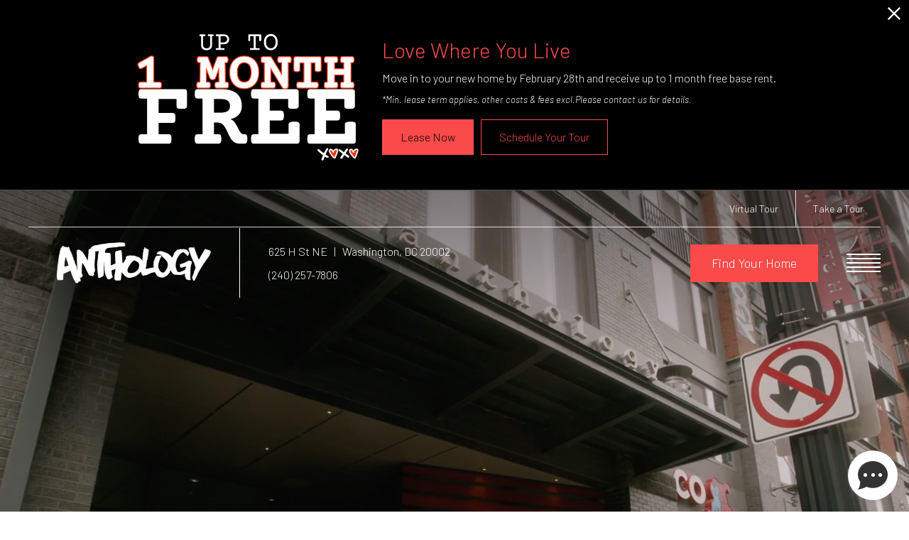

--- FILE ---
content_type: text/html; charset=UTF-8
request_url: https://anthologydc.com/
body_size: 57170
content:
<!DOCTYPE html>
<!-- File Created: Mon, 02 Feb 2026 16:50:41 -0600 -->
<html xml:lang="en" lang="en" class="sticky-header--desktop_mobile custom-borders no-js theme-6 jd-palette-dark cloak-header" >
<head>
  <meta charset="UTF-8" />
    <script>window._jonahErrorLog=[],window.onerror=function(o,r,n){o+=" in "+r+" on line "+n,window._jonahErrorLog.push(o),window.postMessage("_jonahErrorLog",window.location.origin)},console.stdError=console.error.bind(console),console.error=function(){console.stdError.apply(console,arguments),window._jonahErrorLog=window._jonahErrorLog.concat(Array.from(arguments)),window.postMessage("_jonahErrorLog",window.location.origin)};</script>
    <!-- Google Tag Manager -->
<script>(function(w,d,s,l,i){w[l]=w[l]||[];w[l].push({'gtm.start':
new Date().getTime(),event:'gtm.js'});var f=d.getElementsByTagName(s)[0],
j=d.createElement(s),dl=l!='dataLayer'?'&l='+l:'';j.async=true;j.src=
'https://www.googletagmanager.com/gtm.js?id='+i+dl;f.parentNode.insertBefore(j,f);
})(window,document,'script','dataLayer','GTM-PRPWBRDX');</script>
<!-- End Google Tag Manager -->
  <meta name="description" content="Anthology’s studio, one, &amp; two bedroom apartments provide all of the style and comfort you deserve. We invite you to come see what the buzz is all about." />
  <meta name="robots" content="index,follow" />
  <meta name="author" content="Anthology" />
  <meta name="copyright" content="© 2026 Anthology" />
  <meta name="generator" content="Jonah Systems, LLC - www.jonahdigital.com" />
  <meta name="viewport" content="width=device-width, initial-scale=1.0">
  <meta property="og:title" content="Anthology is a pet-friendly apartment community in Washington, DC" />
  <meta property="og:description" content="Anthology’s studio, one, &amp; two bedroom apartments provide all of the style and comfort you deserve. We invite you to come see what the buzz is all about." />
  <meta property="og:url" content="https://anthologydc.com/" />
  <meta property="og:image" content="https://anthologydc.com/assets/images/cache/og-image-85e5cd043e537a51d534c8ba0df0c45c.jpg" />
  <meta property="og:image:type" content="image/jpeg" />

  <link rel="apple-touch-icon-precomposed" href="https://anthologydc.com/assets/images/cache/iPad-99665222e5cb86030bbb96bc1472b097.jpg" />
  <link rel="shortcut icon" href="/assets/images/Favicon.ico" />

      <link rel="canonical" href="https://anthologydc.com/" />
  
  <title>Anthology is a pet-friendly apartment community in Washington, DC</title>

            <link rel="preconnect" href="https://fonts.googleapis.com" >
          <link rel="preconnect" href="https://fonts.gstatic.com" crossorigin>
      
  <link rel="stylesheet" href="https://anthologydc.com/views/site/css/theme-6.css?v=1767899518">


  <style>.themer-logo{max-width:100%;} .themer-logo--mobile { display:none; } @media (max-width: 808px) {.themer-logo--mobile {display:block;}.themer-logo--mobile + .themer-logo--full {display: none;}}:root{--jds-body-font-family: "Barlow", sans-serif;--jds-body-font-weight: 300;--jds-heading-font-family: "Barlow", sans-serif;--jds-heading-font-weight: 300;}.grecaptcha-badge{display:none !important;}</style>

  <style>/*html {*//* background-color: */ /*}*/::selection {background: rgba(251,74,74, .2);}::-moz-selection {background: rgba(251,74,74, .2);}:root {--jds-brand-color: #fb4a4a;--jd-brand-color: var(--jds-brand-color);--jd-background-color: #fff;--jd-accessibility-outline-color: currentColor;}.page__content a {--jd-accessibility-outline-color: black;}/*.floorplan-buttons-accent-color .floorplan-details__toggle-link, */.floorplan-buttons-accent-color .floorplan-details__toggle-dropdown,.floorplan-buttons-accent-color .floorplan-details__toggle,.noUi-handle:after,.picker__lease-nav,.lease-term-wrap__item span,.lease-term-wrap__item--active:before,/*.footer__pet-policy-link,*//*.floorplan-listing-a__sold-out,.floorplan-listing-a__sold-out-alt,.floorplan-details-b__sold-out,.floorplan-listing-b__overlay-banner,.floorplan-listing-c__overlay-banner,*/.form__checkbox-fake--checked,.floorplan-toggle__tab--active,/*.floorplan-details__floor-select,*/.ebrochure__button,.floorplan-filter__bed-link--active,.floorplan-filter__bed-link--active:hover,.floorplan-filter__button--active,.floorplan-filter__button--active:hover,.floorplan-listing-a__details-button,.floorplan-listing-c__details-button,.floorplan-listing-d__details-button,.floorplan-listing-b__button,.check-availability__cell-link:not(.check-availability__cell-link--amenities),.form__field--submit,.map-a__cat-options,.neighborhood-b__poi-category-button,.map-a__nav-item--poi,.neighborhood-a__poi-load-more,.map-b__cat-select,.map-b__cat-options,.map-b__cat-selected,.map-c__cat-select,.map-c__cat-options,.map-c__cat-selected,.neighborhood-c__poi-button,.map-a__cat-selected,.page__button,.contact-a__column--map,.fpm__floorplate-header,.fpm__expand,.fpm__filter-checkbox-button--active,.fpm-unit-details__title-wrap,.fpm-unit-details__button,.fpm-form__field--submit,.floorplan-listing__details-button,.fpm-check-availability__cell-link,.fpm__filter-clear,.fpm-unit-details__toggle-item,.fpm__available-now-button:hover,.fpm__available-now-button--active,.fpm-unit-details__lease-term-link,.floorplan-details-a__button,.floorplan-details-b__button,.floorplan-details-c__button,.share-loader__circle,.neighborhood-a__mobile-address-link,.fpm-floorplan-listing__details-button,.neighborhood__poi-category-header--active,.homepage__video-section-overlay,.homepage__rotator-color-overlay,.form__checkbox-fake--checked,.contact-b__column--map,.floorplan-filter-b__filter-dropdown-trigger--has-value:before,.floorplan-filter-b__filter-toggle,.landing-page__content-block-button,.floorplan-building__floors-item.active .floorplan-building__floors-item-label--floor,.floorplan-filter-b__filter-tab-item--active,.tab__item--active {background-color: #fb4a4a;}.floorplan-buttons-accent-color .floorplan-details__toggle-link--active {background-color: #c91818;}.floorplan-filter-b .datepicker--cell.-selected-,.interactive-embed .mfp-close,.picker__day--selected:hover,.picker__confirm {background-color: #fb4a4a !important;}.floorplan-listing__result-wrap--active,.floorplan-filter__results--active {background-color: rgba(251,74,74, .1);}.fpm-floorplan-listing__result-wrap--active,.picker__day--selected {background-color: rgba(251,74,74, .4) !important;}.amenity-b__expand,.check-availability__cell-link--amenities-active,.floorplan-filter-b__filter-flyout-link,.neighborhood-b__poi-category-header-text,.content-modal__body-title,.form__modal-title,.walkscore__link,.walkscore__title,.floorplan-listing__title,/*.contact-b__title,*//*.contact-a__address-header,*/.map__infobox-address-header,.map__infobox-poi-address-header,.floorplan-listing-a__title,.floorplan-listing-b__title,.floorplan-listing-c__title,.floorplan-listing-d__title,.floorplan-details-c__title,.fpm-floorplan-listing__title,.styled_text_link,.amenity-b__button,.amenity-c__expand,.content-modal__floorplan-specials-item-title {color: #fb4a4a;}.floorplan-filter-b .datepicker--cell.-current-,.floorplan-filter-b .datepicker--cell.-current-.-in-range-,.floorplan-filter-b .datepicker--cell.-current- {color: #fb4a4a !important;}.amenity-b__expand svg *,.amenity-b__button svg *,.amenity-c__expand svg *,.check-availability__cell-link--amenities-active svg *,.neighborhood-b__poi-category-header-column--icon svg *,.fpm-check-availability__cell-link--icon svg *,.fpm__loading svg path,.map__infobox-pinpoint-svg svg *,.amenity-a__group-column a svg,.amenity-b__list-item a svg,.amenity-c__list-item a svg {fill: #fb4a4a}.fpm__floorplate-unit--available {fill: #fb4a4a !important;}.fpm__building-floor--active,.fpm__building-floor--active * {fill: rgba(251,74,74, .7) !important;}.fpm__building-floor--active:hover * {fill: rgba(251,74,74, .9) !important;}.picker__day--selected {border-color: #fb4a4a !important;}.floorplan-filter-b .datepicker--cell.-range-to-,.noUi-handle,.noUi-handle:before,.noUi-handle:after,.walkscore__link,.form__field:focus,.ebrochure__input:focus,.floorplan-listing-c__item:hover,.floorplan-filter__bed-link--active {border-color: #fb4a4a}.floorplan-filter-b .datepicker .-in-range-.datepicker--cell-day.-other-month-,.floorplan-filter-b .datepicker .-in-range-.datepicker--cell-year.-other-decade-,.floorplan-filter-b .datepicker--cell.-in-range- {background: rgba(251,74,74, .1) !important;}.floorplan-filter-b .datepicker--cell.-range-to-,.floorplan-filter-b .datepicker--cell.-in-range-.-focus- {background: rgba(251,74,74, .4) !important;}.floorplan-filter-b .datepicker .-selected-.datepicker--cell-day.-other-month-,.floorplan-filter-b .datepicker .-selected-.datepicker--cell-year.-other-decade- {background: rgba(251,74,74, .65) !important;}.floorplan-filter-b .datepicker .-selected-.datepicker--cell-day.-other-month-.-focus-,.floorplan-filter-b .datepicker .-selected-.datepicker--cell-year.-other-decade-.-focus-,.floorplan-filter-b .datepicker--cell.-selected-,.floorplan-filter-b .datepicker--cell.-selected-.-current- {background: rgba(251,74,74, .85) !important;}.picker__day--selected:before {border-top-color: #fb4a4a !important;}.parallax-section {background-color: #000000;}@media only screen and (min-width: 980px) {.fpm-unit-details__similar-unit-header {background: #fb4a4a;}}@media only screen and (min-width: 808px) {.page-title__button:hover {color: #fb4a4a;}}@media only screen and (max-width: 808px) {.floorplan-toggle__tab--listing {background-color: #fb4a4a;}.gallery__tab--active { color: #fb4a4a; }}</style><style>.spm-unit-table__unit,.spm-floorplan-listing__title {color: #fb4a4a;}.spm-floorplan-listing__result-wrap--active {background: rgba(251,74,74, .4);}.spm__tooltip-unit-count-cell--number,.spm-tooltip__heading,.spm__floorplate-header,.spm__expand,.spm__filter-checkbox-button--active,.spm-unit-table__heading,.spm-unit-details__title-wrap,.spm-unit-details__button,.spm-form__field--submit,.spm-check-availability__cell-link,.spm__filter-clear,.spm-unit-details__toggle-item,.spm__available-now-button:hover,.spm__available-now-button--active,.spm-floorplan-listing__details-button,.spm-unit-details__lease-term-link,.spm-amenity__title span {background-color: #fb4a4a;}.spm-check-availability__cell-link--icon svg path,.spm__loading-tooltip svg path,.spm-unit-table__cell-loading svg *,.spm__loading svg path {fill: #fb4a4a}.spm__floorplate-unit--available {fill: #fb4a4a !important;}.spm__building--available > [id^=building] {fill: #fb4a4a !important;}.spm__building--available:hover > [id^=building] {fill: #ff5959 !important;}.spm__building--active > [id^=building] {fill: #ff5959 !important;}@media only screen and (min-width: 980px) {.spm-unit-details__similar-unit-header {background: #fb4a4a;}}</style><style>.popdown__alert,.popdown__button {background-color: #fb4a4a !important;}.popdown__title {color: #fb4a4a !important;}.class {fill: #fb4a4a !important;}.class {border-color: #fb4a4a !important;}@media (max-width: 808px) {.popdown__close {background-color: #fb4a4a !important;}}</style><style>.footer__social-link,.footer__banner-button,.header__control-button,.navigation__button--primary {background-color: #fb4a4a;}.footer__siteplan-link:hover,.navigation__link span,.footer__siteplan-link span,.homepage__about-button-text,.homepage__about-content a,.homepage__callout-subtitle {color: #fb4a4a;}.homepage__callout-svg svg * {fill: #fb4a4a}.navigation__link:hover {border-color: #fb4a4a}.sticky-header__nav-link:hover {border-color: #fb4a4a}@media (max-width: 808px) {.page-title {background-color: #fb4a4a;}.page-title__button:hover {background-color: #f64545;}}@media (max-width: 660px) {.footer__banner-content {background-color: rgba(251,74,74, .7);}.footer__banner-button {background: rgba(255, 255, 255, 1) !important;color: #fb4a4a;}}</style><style>.header__logo-wrapper:not(.header__logo-wrapper--themer) {width: 260px !important;}@media (max-width: 1380px) {.header__logo-wrapper:not(.header__logo-wrapper--themer) {width: 216.66666666667px !important;}}@media (max-width: 980px) {.header__logo-wrapper:not(.header__logo-wrapper--themer) {width: 173.33333333333px !important;}}@media (max-width: 808px) {.header__logo-wrapper:not(.header__logo-wrapper--themer) {width: 130px !important;}}.sticky-header__logo-wrapper:not(.sticky-header__logo-wrapper--themer) {width: 180px;max-width: none;max-height: none;}@media (max-width: 1180px) {.sticky-header__logo-wrapper:not(.sticky-header__logo-wrapper--themer) {width: 150px;}}@media (max-width: 980px) {.sticky-header__logo-wrapper:not(.sticky-header__logo-wrapper--themer) {width: 120px;}}@media (max-width: 808px) {.sticky-header__logo-wrapper:not(.sticky-header__logo-wrapper--themer) {width: 90px;}}</style><style>#award_logo_1 img, #award_logo_1 svg {width: 200px;position: relative;top: -5px;}@media (max-width: 1180px) {#award_logo_1 img, #award_logo_1 svg {width: 166.66666666667px;}}@media (max-width: 980px) {#award_logo_1 img, #award_logo_1 svg {width: 133.33333333333px;}}#award_logo_2 img, #award_logo_2 svg {width: 125px;}@media (max-width: 1180px) {#award_logo_2 img, #award_logo_2 svg {width: 104.16666666667px;}}@media (max-width: 980px) {#award_logo_2 img, #award_logo_2 svg {width: 83.333333333333px;}}#award_logo_3 img, #award_logo_3 svg {width: 125px;}@media (max-width: 1180px) {#award_logo_3 img, #award_logo_3 svg {width: 104.16666666667px;}}@media (max-width: 980px) {#award_logo_3 img, #award_logo_3 svg {width: 83.333333333333px;}}</style><style>.client_logo_1 img, .client_logo_1 svg {height: 25px;}</style>
  <script>
    // -- Site settings & data
    var siteSettings = {"breakpoints":{"xlarge":1680,"large":1380,"medium":1180,"small":980,"fluid":808,"fluid_medium":660,"fluid_small":480,"fluid_xsmall":360},"sticky_header":"desktop_mobile","theme":6,"hs":false};
    var leaseUrl = "https://anthologydc.securecafe.com/onlineleasing/anthology0/guestlogin.aspx";
    var mapUrl = "https://goo.gl/maps/smYhpM7cgQ42";
    var useSiteAnimations = true;
    var theme = 6;
    var genericFormError = "We encountered an issue submitting your request. We\'re working to resolve this right away. In the meantime, please reach out to the property directly at <a href=\"tel:2402577806\">(240) 257-7806</a>.";
    var videoLoopLimit = "auto";
        var addOnResources = {"popdown":{"selector":"#popdown-outer-stage","js":["\/popdown\/js\/popdown.min.js"],"css":[]},"reviews":{"selector":"#reviews-section, .reviews-page","js":["\/reviews-manager\/js\/reviews-manager.js"],"css":[]},"tour_scheduler":{"selector":"#tourSchedulerModal, #tourScheduler","js":["\/tour-scheduler\/js\/dist\/tour-scheduler.min.js"],"css":[]},"form_validate":{"boot":true,"js":["\/form-validate\/dist\/scripts.min.js"],"css":[]}};
  </script>

  <script src="https://integrations.nestio.com/contact-widget/v1/integration.js" ></script>

      <script src="//cdn.jonahdigital.com/widget/dist/widget.min.js?v=1770040208926"></script>
  </head>
<body class="page-homepage">
  <!-- Google Tag Manager (noscript) -->
<noscript><iframe src="https://www.googletagmanager.com/ns.html?id=GTM-PRPWBRDX"
height="0" width="0" style="display:none;visibility:hidden"></iframe></noscript>
<!-- End Google Tag Manager (noscript) -->

  <div role="navigation" aria-label="Accessibility quick links">
    <div>
      <a href="#content" class="skip-to-content sr-only sr-only-focusable background">Skip to main content</a>
    </div>

          <div>
        <a target="video" href="https://fast.wistia.net/embed/iframe/0bxhz9wc4r?autoplay=1" class="skip-to-content sr-only sr-only-focusable background">Play looping video with sound</a>
      </div>
      </div>

  
  
  <div class="parent-popdown-container popdown-theme-6">
    
  <div
    class="popdown-stage"
    id="popdown-outer-stage"
    style="overflow:hidden;"
    data-show="1"
    data-async="1"
    data-fullscreen="0"
    data-count="1"
    data-auto-rotate="0"
          data-async-data="{&quot;accent_color&quot;:&quot;fb4a4a&quot;,&quot;dark_palette_color&quot;:&quot;000000&quot;,&quot;light_palette_color&quot;:&quot;ffffff&quot;}"
      >

  
  </div>
  </div>
  <div class="page__wrap" style="position: relative; z-index:  5;">

    <div data-component="FlyoutNavigation" data-arg-layout="fullscreen" id="menu" class="navigation" style="display:none" tabindex="0" role="navigation" aria-label="Main Navigation">
    <button type="button" data-flyout-menu-toggle class="navigation__close" aria-label="Close Main Navigation">&times;</button>
    <div class="navigation__wrapper">
      <div data-el="navigation-list" data-component="NavigationList" data-arg-subnav-type="default" data-arg-animate="true" class="navigation-list navigation-list--skin-light navigation-list--text-size-default navigation-list--layout-default navigation-list--align-center navigation-list--subnav-type-default navigation-list--font-type-default  navigation-list--mod-">
  <div data-el="mainnav" role="navigation" aria-label="Main">
    <div class="navigation-list__nav">
      <ul class="navigation-list__list navigation-list__list--parent">
                                    <li class="navigation-list__list-item navigation-list__list-item--parent">
          <a href="/amenities/" target="_self" role="menuitem" aria-haspopup="false" aria-label="Go to Amenities" data-el="parent-link[]" data-id="3" class="navigation-list__list-item-link navigation-list__list-item-link--parent ">
          <span class="navigation-list__list-item-link-content">
              <span class="navigation-list__list-item-link-text">Amenities</span>
                          </span>
          </a>

                    </li>
                            <li class="navigation-list__list-item navigation-list__list-item--parent">
          <a href="/floorplans/" target="_self" role="menuitem" aria-haspopup="false" aria-label="Go to Floorplans" data-el="parent-link[]" data-id="2" class="navigation-list__list-item-link navigation-list__list-item-link--parent ">
          <span class="navigation-list__list-item-link-content">
              <span class="navigation-list__list-item-link-text">Floorplans</span>
                          </span>
          </a>

                    </li>
                            <li class="navigation-list__list-item navigation-list__list-item--parent">
          <a href="/neighborhood/" target="_self" role="menuitem" aria-haspopup="false" aria-label="Go to Neighborhood" data-el="parent-link[]" data-id="4" class="navigation-list__list-item-link navigation-list__list-item-link--parent ">
          <span class="navigation-list__list-item-link-content">
              <span class="navigation-list__list-item-link-text">Neighborhood</span>
                          </span>
          </a>

                    </li>
                            <li class="navigation-list__list-item navigation-list__list-item--parent">
          <a href="/retail/" target="_self" role="menuitem" aria-haspopup="false" aria-label="Go to H Street" data-el="parent-link[]" data-id="9" class="navigation-list__list-item-link navigation-list__list-item-link--parent ">
          <span class="navigation-list__list-item-link-content">
              <span class="navigation-list__list-item-link-text">H Street</span>
                          </span>
          </a>

                    </li>
                            <li class="navigation-list__list-item navigation-list__list-item--parent">
          <a href="/gallery/" target="_self" role="menuitem" aria-haspopup="false" aria-label="Go to Gallery" data-el="parent-link[]" data-id="5" class="navigation-list__list-item-link navigation-list__list-item-link--parent ">
          <span class="navigation-list__list-item-link-content">
              <span class="navigation-list__list-item-link-text">Gallery</span>
                          </span>
          </a>

                    </li>
                            <li class="navigation-list__list-item navigation-list__list-item--parent">
          <a href="https://player.vimeo.com/external/573987406.hd.mp4?s=30ac61330b7dae714d3c5ecf73ebec21a7dd3898&profile_id=175" target="embed" role="menuitem" aria-haspopup="false" aria-label="Go to Video" data-el="parent-link[]" data-id="10" class="navigation-list__list-item-link navigation-list__list-item-link--parent ">
          <span class="navigation-list__list-item-link-content">
              <span class="navigation-list__list-item-link-text">Video</span>
                          </span>
          </a>

                    </li>
                            <li class="navigation-list__list-item navigation-list__list-item--parent">
          <a href="/residents/" target="_self" role="menuitem" aria-haspopup="false" aria-label="Go to Residents" data-el="parent-link[]" data-id="6" class="navigation-list__list-item-link navigation-list__list-item-link--parent ">
          <span class="navigation-list__list-item-link-content">
              <span class="navigation-list__list-item-link-text">Residents</span>
                          </span>
          </a>

                    </li>
                            <li class="navigation-list__list-item navigation-list__list-item--parent">
          <a href="/contact/" target="_self" role="menuitem" aria-haspopup="false" aria-label="Go to Contact" data-el="parent-link[]" data-id="7" class="navigation-list__list-item-link navigation-list__list-item-link--parent ">
          <span class="navigation-list__list-item-link-content">
              <span class="navigation-list__list-item-link-text">Contact</span>
                          </span>
          </a>

                    </li>
                            <li class="navigation-list__list-item navigation-list__list-item--parent">
          <a href="https://v1.panoskin.com/?tour=595e8abd6684c81ffe75f318" target="embed" role="menuitem" aria-haspopup="false" aria-label="Go to 360° Tours" data-el="parent-link[]" data-id="11" class="navigation-list__list-item-link navigation-list__list-item-link--parent ">
          <span class="navigation-list__list-item-link-content">
              <span class="navigation-list__list-item-link-text">360° Tours</span>
                          </span>
          </a>

                    </li>
              </ul>

              <div class="navigation-list__buttons">
                      <div class="navigation-list__buttons-row">
              <a href="/floorplans/" target="_self" aria-label="Find Your Home" class="navigation-list__button navigation-list__button--primary">
                <span class="vertaligner-primary">Find Your Home</span>
              </a>
            </div>
          
                      <div class="navigation-list__buttons-row">
                              <a href="/schedule-a-tour/" target="_self" aria-label="Take a Tour" class="navigation-list__button">
                  <span class="vertaligner-primary">Take a Tour</span>
                </a>
              
                              <a href="https://v1.panoskin.com/?tour=595e8abd6684c81ffe75f318" target="embed" aria-label="Virtual Tour" class="navigation-list__button">
                  <span class="vertaligner-primary">Virtual Tour</span>
                </a>
                          </div>
                  </div>
      
      
          </div>
  </div>

  </div>
    </div>
  </div>

  <div data-component="StickyHeader" data-arg-visibility="on-header-pass" class="sticky-header sticky-header--dark" id="sticky-header" tabindex="-1" role="navigation" aria-label="Secondary Navigation" aria-disabled="true">
    <div class="sticky-header__wrap">
      <div class="sticky-header__container">
                  <div class="sticky-header__column">
                          <a href="/" class="sticky-header__logo-wrapper">
                <img class="sticky-header__logo" data-el="logo-cloaked[]" data-manual-src="https://anthologydc.com/assets/images/Logo-White-Small700px.png" alt="Logo-White" title="Anthology" />
              </a>
                      </div>
        
        <div class="sticky-header__column sticky-header__column--nav-list">
          <div data-el="navigation-list" data-component="NavigationList" data-arg-subnav-type="flyout" data-arg-animate="true" class="navigation-list navigation-list--skin-dark navigation-list--text-size-xsmall navigation-list--layout-inline navigation-list--align-right navigation-list--subnav-type-flyout navigation-list--font-type-default  navigation-list--mod-">
  <div data-el="mainnav" role="navigation" aria-label="Main">
    <div class="navigation-list__nav">
      <ul class="navigation-list__list navigation-list__list--parent">
                                    <li class="navigation-list__list-item navigation-list__list-item--parent">
          <a href="/amenities/" target="_self" role="menuitem" aria-haspopup="false" aria-label="Go to Amenities" data-el="parent-link[]" data-id="3" class="navigation-list__list-item-link navigation-list__list-item-link--parent ">
          <span class="navigation-list__list-item-link-content">
              <span class="navigation-list__list-item-link-text">Amenities</span>
                          </span>
          </a>

                    </li>
                            <li class="navigation-list__list-item navigation-list__list-item--parent">
          <a href="/floorplans/" target="_self" role="menuitem" aria-haspopup="false" aria-label="Go to Floorplans" data-el="parent-link[]" data-id="2" class="navigation-list__list-item-link navigation-list__list-item-link--parent ">
          <span class="navigation-list__list-item-link-content">
              <span class="navigation-list__list-item-link-text">Floorplans</span>
                          </span>
          </a>

                    </li>
                            <li class="navigation-list__list-item navigation-list__list-item--parent">
          <a href="/neighborhood/" target="_self" role="menuitem" aria-haspopup="false" aria-label="Go to Neighborhood" data-el="parent-link[]" data-id="4" class="navigation-list__list-item-link navigation-list__list-item-link--parent ">
          <span class="navigation-list__list-item-link-content">
              <span class="navigation-list__list-item-link-text">Neighborhood</span>
                          </span>
          </a>

                    </li>
                            <li class="navigation-list__list-item navigation-list__list-item--parent">
          <a href="/retail/" target="_self" role="menuitem" aria-haspopup="false" aria-label="Go to H Street" data-el="parent-link[]" data-id="9" class="navigation-list__list-item-link navigation-list__list-item-link--parent ">
          <span class="navigation-list__list-item-link-content">
              <span class="navigation-list__list-item-link-text">H Street</span>
                          </span>
          </a>

                    </li>
                            <li class="navigation-list__list-item navigation-list__list-item--parent">
          <a href="/gallery/" target="_self" role="menuitem" aria-haspopup="false" aria-label="Go to Gallery" data-el="parent-link[]" data-id="5" class="navigation-list__list-item-link navigation-list__list-item-link--parent ">
          <span class="navigation-list__list-item-link-content">
              <span class="navigation-list__list-item-link-text">Gallery</span>
                          </span>
          </a>

                    </li>
                            <li class="navigation-list__list-item navigation-list__list-item--parent">
          <a href="https://player.vimeo.com/external/573987406.hd.mp4?s=30ac61330b7dae714d3c5ecf73ebec21a7dd3898&profile_id=175" target="embed" role="menuitem" aria-haspopup="false" aria-label="Go to Video" data-el="parent-link[]" data-id="10" class="navigation-list__list-item-link navigation-list__list-item-link--parent ">
          <span class="navigation-list__list-item-link-content">
              <span class="navigation-list__list-item-link-text">Video</span>
                          </span>
          </a>

                    </li>
                            <li class="navigation-list__list-item navigation-list__list-item--parent">
          <a href="/residents/" target="_self" role="menuitem" aria-haspopup="false" aria-label="Go to Residents" data-el="parent-link[]" data-id="6" class="navigation-list__list-item-link navigation-list__list-item-link--parent ">
          <span class="navigation-list__list-item-link-content">
              <span class="navigation-list__list-item-link-text">Residents</span>
                          </span>
          </a>

                    </li>
                            <li class="navigation-list__list-item navigation-list__list-item--parent">
          <a href="/contact/" target="_self" role="menuitem" aria-haspopup="false" aria-label="Go to Contact" data-el="parent-link[]" data-id="7" class="navigation-list__list-item-link navigation-list__list-item-link--parent ">
          <span class="navigation-list__list-item-link-content">
              <span class="navigation-list__list-item-link-text">Contact</span>
                          </span>
          </a>

                    </li>
                            <li class="navigation-list__list-item navigation-list__list-item--parent">
          <a href="https://v1.panoskin.com/?tour=595e8abd6684c81ffe75f318" target="embed" role="menuitem" aria-haspopup="false" aria-label="Go to 360° Tours" data-el="parent-link[]" data-id="11" class="navigation-list__list-item-link navigation-list__list-item-link--parent ">
          <span class="navigation-list__list-item-link-content">
              <span class="navigation-list__list-item-link-text">360° Tours</span>
                          </span>
          </a>

                    </li>
              </ul>

      
      
          </div>
  </div>

  </div>
        </div>
        <div class="sticky-header__column">
                      <a class="sticky-header__button" href="/floorplans/" target="_self">
              <span class="vertaligner-primary">Find Your Home</span>
            </a>
          
                      <a href="tel:2402577806" aria-label="Call Us at (240) 257-7806" title="Call Us" class="sticky-header__phone DCRPhoneHref ">
              <svg enable-background="new 0 0 40 40" height="40" viewBox="0 0 40 40" width="40" xmlns="http://www.w3.org/2000/svg"><g fill="#959595"><path d="m20 2c9.925 0 18 8.075 18 18s-8.075 18-18 18-18-8.075-18-18 8.075-18 18-18m0-2c-11.045 0-20 8.954-20 20 0 11.047 8.955 20 20 20 11.047 0 20-8.953 20-20 0-11.046-8.953-20-20-20z"/><path clip-rule="evenodd" d="m14.371 9.793c1.207-.228 1.998 1.133 2.6 2.072.586.912 1.307 1.982 1.016 3.169-.162.666-.764 1.029-1.219 1.422-.449.388-1.133.744-1.299 1.34-.271.967.322 1.982.689 2.56.834 1.306 1.842 2.483 3.129 3.534.623.51 1.488 1.191 2.355 1.016 1.295-.262 1.637-1.859 3.047-2.072 1.342-.203 2.25.77 3.008 1.422.73.631 1.908 1.439 1.828 2.52-.047.621-.545 1.006-.977 1.381-.439.383-.824.813-1.258 1.096-1.051.686-2.34 1.022-3.82.976-1.451-.045-2.607-.538-3.656-1.097-2.051-1.094-3.672-2.633-5.199-4.348-1.502-1.686-2.889-3.682-3.656-5.889-.957-2.756-.451-5.587 1.098-7.353.262-.3.676-.613 1.055-.935.378-.323.728-.714 1.259-.814z" fill-rule="evenodd"/></g></svg>            </a>
          
          <button data-flyout-menu-toggle class="sticky-header__hamburger" aria-label="Open Menu" title="Open Menu" aria-haspopup="true" aria-expanded="false" aria-controls="menu">
            <span class="hamburger">
              <span class="hamburger__bun"></span>
              <span class="hamburger__bun"></span>
              <span class="hamburger__bun"></span>
            </span>
                      </button>

        </div>
      </div>
    </div>
  </div>

<header data-component="Header" class="header has-logo" id="header">
  <div class="header__toolbar">
    <div class="header__toolbar-container">
      <ul class="header__toolbar-column header__toolbar-column--right">
        
                  <li class="header__toolbar-cell">
            <a href="https://v1.panoskin.com/?tour=595e8abd6684c81ffe75f318" target="embed" class="header__toolbar-content header__toolbar-content--link">
              <span class="vertaligner-primary">Virtual Tour</span>
            </a>
          </li>
        
                  <li class="header__toolbar-cell">
            <a href="/schedule-a-tour/" target="_self" class="header__toolbar-content header__toolbar-content--link">
              <span class="vertaligner-primary">Take a Tour</span>
            </a>
          </li>
              </ul>
    </div>
  </div>
  <div class="header__container">

    <div class="header__column header__column--logo">
              <a href="/" class="header__logo-anchor">
          <div class="header__logo-wrapper ">
                          <img class="header__logo" src="https://anthologydc.com/assets/images/Logo-White-Small700px.png" alt="Logo-White" title="Logo-White" />
                      </div>
        </a>
          </div>

    <div class="header__column header__column--control">
      <div class="header__control">
        <div class="header__control-contact">
          <a href="https://goo.gl/maps/smYhpM7cgQ42" aria-label="Get Directions to 625 H St NE Washington, DC 20002" title="Get Directions" target="_blank" class="header__control-address">
            <span class="header__control-address--street">
              625 H St NE                          </span>
            <span class="header__control-address--pipe" aria-hidden="true">&nbsp;&nbsp;|&nbsp;&nbsp;</span>
            <span class="header__control-address--location">
              Washington, DC 20002            </span>
          </a>
                      <a class="header__control-phone DCRPhoneHref " aria-label="Call Us at (240) 257-7806" title="Call Us" href="tel:2402577806">
              <span class="header__control-phone-text DCRPhone ">(240) 257-7806</span>
            </a>
                  </div>
        <div class="header__control-actions">
                      <a class="header__control-button" target="_self" href="/floorplans/">
              <span class="vertaligner-primary">Find Your Home</span>
            </a>
                  </div>
      </div>
    </div>
    <div class="header__column header__column--menu">
              <a class="header__phone DCRPhoneHref " aria-label="Call Us at (240) 257-7806" title="Call Us" href="tel:2402577806">
          <svg enable-background="new 0 0 40 40" height="40" viewBox="0 0 40 40" width="40" xmlns="http://www.w3.org/2000/svg"><g fill="#959595"><path d="m20 2c9.925 0 18 8.075 18 18s-8.075 18-18 18-18-8.075-18-18 8.075-18 18-18m0-2c-11.045 0-20 8.954-20 20 0 11.047 8.955 20 20 20 11.047 0 20-8.953 20-20 0-11.046-8.953-20-20-20z"/><path clip-rule="evenodd" d="m14.371 9.793c1.207-.228 1.998 1.133 2.6 2.072.586.912 1.307 1.982 1.016 3.169-.162.666-.764 1.029-1.219 1.422-.449.388-1.133.744-1.299 1.34-.271.967.322 1.982.689 2.56.834 1.306 1.842 2.483 3.129 3.534.623.51 1.488 1.191 2.355 1.016 1.295-.262 1.637-1.859 3.047-2.072 1.342-.203 2.25.77 3.008 1.422.73.631 1.908 1.439 1.828 2.52-.047.621-.545 1.006-.977 1.381-.439.383-.824.813-1.258 1.096-1.051.686-2.34 1.022-3.82.976-1.451-.045-2.607-.538-3.656-1.097-2.051-1.094-3.672-2.633-5.199-4.348-1.502-1.686-2.889-3.682-3.656-5.889-.957-2.756-.451-5.587 1.098-7.353.262-.3.676-.613 1.055-.935.378-.323.728-.714 1.259-.814z" fill-rule="evenodd"/></g></svg>        </a>
                    <a data-flyout-menu-toggle class="header__hamburger" href="javascript:void(0)" aria-label="Open Menu" title="Open Menu">
          <ul data-js-hook="menu-toggle" data-id="hamburger" class="hamburger">
            <li class="hamburger__bun"></li>
            <li class="hamburger__bun"></li>
            <li class="hamburger__bun"></li>
            <li class="hamburger__bun"></li>
            <li class="hamburger__bun"></li>
                      </ul>
        </a>
          </div>
  </div>
</header>

<div id="content-container" class="page-container">

<script>
  var rotatorSettings = {"speed":5000,"nav":false,"stretch":0,"movement":"0","attachment":"fixed"};
  var truncationLimit = 500;
</script>

<div class="homepage" role="main">
  
<div data-component="Hero"
  data-arg-movement="0"
  data-arg-movement-attachment="fixed"
  data-arg-fallback-video-to-rotator="false"
  class="homepage__rotator flexslider homepage__rotator--0  has-arrow" id="homepage_rotator" role="banner">
  <div class="sr-only" role="heading" aria-level="1">Anthology</div>

  
  <div class="">

          <div data-el="looping-video-container">
        
        
                  <div class="homepage__rotator-dimmer homepage__rotator-dimmer--top" style="opacity: 0.4"></div>
        
                            <div class="homepage__rotator-dimmer homepage__rotator-dimmer--bottom" style="opacity: 0.4"></div>
        
        
                          <video style="vertical-align: middle;" data-el="looping-video" data-component="LoopingVideo" class="homepage__video homepage__video--0 homepage__video--default" poster="https://anthologydc.com/assets/images/cache/poster-8fdb2e928889ed732da3ac0adaa9973a.jpeg" autoplay playsinline muted>
            <source src="https://stream.mux.com/wx3gjpcOx7C7O9Ua01cXzNW3PMP02WGxPcU00Woy5LGRO8/720p.mp4" />
          </video>
              </div>
        
          <a data-el="scroll-out" href="javascript:void();" class="homepage__rotator-arrow homepage__rotator-arrow--desktop-only" title="Scroll Down" aria-label="Scroll Down">
        <img width="30px" class="homepage__rotator-arrow-icon" src="/views/site/images/global/icons/arrow-down.png" title="Scroll Down" alt="Down Arrow" />
      </a>
      </div>
</div>

    

  <div >
          <div id="content" class="homepage__about">
        <div class="homepage__about-container wow fadeIn">
          <div class="homepage__about-table">
            <div class="homepage__about-column homepage__about-column--left ">

              
              <h1 class="homepage__about-title">
                <span>Live Here</span>
              </h1>
              <p data-component="TruncateText" data-arg-limit="500" data-arg-readmore-class="homepage__about-content--link" class="homepage__about-content ">Anthology. It’s a collection of things. Materials, texture, people, experiences, ideas. And here, it’s your collection. Anthology is more than luxury apartment living, it is a community that truly reflects the culture and vibe of H Street. Steps away from Capitol Hill, H Street offers fine restaurants to casual sandwich shops to cutting edge live theater. Anthology is in the center of the H Street neighborhood experience and even better, it’s an amazing place to call home.</p>
            </div>

                          <div class="homepage__about-column homepage__about-column--right">
                                  <a class="homepage__about-button" target="_self" href="/gallery/">
                    <p class="homepage__about-button-text">
                      View Gallery                    </p>
                  </a>
                                  <a class="homepage__about-button" target="_self" href="/amenities/">
                    <p class="homepage__about-button-text">
                      View Amenities                    </p>
                  </a>
                              </div>
                      </div>
        </div>
      </div>
      
    
    
          <ul class="homepage__callout">
                  <li class="homepage__callout-item wow fadeIn">
            <a class="homepage__callout-link" href="/floorplans/" target="_self">
              <div class="homepage__callout-image-wrap">
                <div class="homepage__callout-image" data-src="https://anthologydc.com/assets/images/cache/ad11-013ffcac5d194079f90cabc2797b4144.jpg"></div>
              </div>
              <div class="homepage__callout-label">
                <p class="homepage__callout-title">Live Here</p>
                <p class="homepage__callout-subtitle">Explore Studio, 1-Bedroom, & 2-Bedroom Layouts</p>
                <div class="homepage__callout-svg">
                  <svg enable-background="new 0 0 19.7 57" viewBox="0 0 19.7 57" xmlns="http://www.w3.org/2000/svg"><path d="m1 57c-.2 0-.4-.1-.5-.2-.5-.3-.6-.9-.3-1.4l17.4-26.7c.1-.1.1-.2.1-.3l-.1-.1-.1-.2-17.3-26.6c-.3-.4-.2-1 .3-1.3.4-.3 1-.2 1.3.3l17.2 26.5c.4.4.6.8.6 1.4s-.2 1.2-.6 1.7l-17.2 26.4c-.2.3-.5.5-.8.5z" fill="#fff"/></svg>                </div>
            </div>
            </a>
          </li>
                  <li class="homepage__callout-item wow fadeIn">
            <a class="homepage__callout-link" href="/neighborhood/" target="_self">
              <div class="homepage__callout-image-wrap">
                <div class="homepage__callout-image" data-src="https://anthologydc.com/assets/images/cache/ad21-c2b8aa4e592d7fa6c2c1bd68c645dd82.jpg"></div>
              </div>
              <div class="homepage__callout-label">
                <p class="homepage__callout-title">A Reflection of H Street</p>
                <p class="homepage__callout-subtitle">Unique Experiences Blocks Away</p>
                <div class="homepage__callout-svg">
                  <svg enable-background="new 0 0 19.7 57" viewBox="0 0 19.7 57" xmlns="http://www.w3.org/2000/svg"><path d="m1 57c-.2 0-.4-.1-.5-.2-.5-.3-.6-.9-.3-1.4l17.4-26.7c.1-.1.1-.2.1-.3l-.1-.1-.1-.2-17.3-26.6c-.3-.4-.2-1 .3-1.3.4-.3 1-.2 1.3.3l17.2 26.5c.4.4.6.8.6 1.4s-.2 1.2-.6 1.7l-17.2 26.4c-.2.3-.5.5-.8.5z" fill="#fff"/></svg>                </div>
            </div>
            </a>
          </li>
                  <li class="homepage__callout-item wow fadeIn">
            <a class="homepage__callout-link" href="/amenities/" target="_self">
              <div class="homepage__callout-image-wrap">
                <div class="homepage__callout-image" data-src="https://anthologydc.com/assets/images/cache/ad31-1a24af942d0700fa4987d1a77fe4c1bf.jpg"></div>
              </div>
              <div class="homepage__callout-label">
                <p class="homepage__callout-title">Unique Spaces</p>
                <p class="homepage__callout-subtitle">Luxurious Amenities in Our DC Apartments</p>
                <div class="homepage__callout-svg">
                  <svg enable-background="new 0 0 19.7 57" viewBox="0 0 19.7 57" xmlns="http://www.w3.org/2000/svg"><path d="m1 57c-.2 0-.4-.1-.5-.2-.5-.3-.6-.9-.3-1.4l17.4-26.7c.1-.1.1-.2.1-.3l-.1-.1-.1-.2-17.3-26.6c-.3-.4-.2-1 .3-1.3.4-.3 1-.2 1.3.3l17.2 26.5c.4.4.6.8.6 1.4s-.2 1.2-.6 1.7l-17.2 26.4c-.2.3-.5.5-.8.5z" fill="#fff"/></svg>                </div>
            </div>
            </a>
          </li>
              </ul>
    
          
    
    
      </div>
</div>
</div>

<div class="footer">
          <div class="footer__banner" role="complementary" aria-label="Footer Callout">
      <div class="footer__banner-container">
        <div class="footer__banner-image-wrap" data-src="https://anthologydc.com/assets/images/cache/community-657ba54e10d84346292308220f9bb385.jpg"></div>
        <div class="footer__banner-content">
          <div class="footer__banner-content-table">
            <p class="footer__banner-title wow fadeIn">There's Room for You at Anthology</p>
                          <div class="footer__banner-button-wrap wow fadeIn">
                <div class="footer__banner-button-container">
                                      <a class="footer__banner-button" target="_self" href="/schedule-a-tour/">
                      <span class="vertaligner-primary">Take a Tour</span>
                    </a>
                                      <a class="footer__banner-button" target="_self" href="/floorplans/">
                      <span class="vertaligner-primary">Find Your Home</span>
                    </a>
                                  </div>
              </div>
                      </div>
        </div>
      </div>
    </div>
  
      <div id="instagram-section" class="footer__instagram" role="complementary" aria-label="Instagram Gallery">
      <div class="footer__instagram-container">
        <div class="footer__instagram-column footer__instagram-column--left wow fadeIn">
          <p class="footer__instagram-title">Follow Us <br/> on Instagram</p>
          <a class="footer__instagram-button" target="_blank" href="https://www.instagram.com/anthology.dc/" aria-label="Follow anthology.dc on Instagram" title="Follow Us on Instagram">
            <img class="footer__instagram-icon" src="/views/site/images/theme-6/icons/instagram.png" title="Instagram" alt="Instagram Logo" />
            <p>anthology.dc</p>
          </a>
        </div>
        <div class="footer__instagram-column footer__instagram-column--right">
                                  <a data-fancybox="instagram" data-caption="Let your Antholoogy home be your own sanctuary, where you can kick back after a long day with beautiful DC as your backdrop. 👌

#Antholog... &lt;a class=&quot;fancybox-instagram-link&quot; href=&quot;https://www.instagram.com/p/CVQ7yiksM75/&quot; target=&quot;_video&quot;&gt;Read More &amp;rsaquo;&lt;/a&gt;" class="footer__instagram-item  wow fadeIn" href="https://anthologydc.com/assets/images/cache/instagram-246768410_279747907352372_8011153208141447532_n-7c2b679743f34b61a4d333e6b384d299.jpg">
              <img class="footer__instagram-image" src="https://anthologydc.com/assets/images/cache/instagram-246768410_279747907352372_8011153208141447532_n-6cdada90e8a76d1336df83f4b98d9e8d.jpg" data-src="https://anthologydc.com/assets/images/cache/instagram-246768410_279747907352372_8011153208141447532_n-82c6c9a8f0353bc2834636b4dc8b4eb4.jpg" alt="Instagram post from @anthology.dc on October 20, 2021 15:55:05pm" title="Let your Antholoogy home be your own sanctuary, where you can kick back after a long day with beautiful DC as your backdrop. 👌

#AnthologyDC #WashingtonDC" />
            </a>
                                  <a data-fancybox="instagram" data-caption="Calling all dessert lovers. 🥧

Dangerously Delicious is just steps away from your Anthology abode and is sure to cure even the greatest s... &lt;a class=&quot;fancybox-instagram-link&quot; href=&quot;https://www.instagram.com/p/CVL6jefsxRQ/&quot; target=&quot;_video&quot;&gt;Read More &amp;rsaquo;&lt;/a&gt;" class="footer__instagram-item  wow fadeIn" href="https://anthologydc.com/assets/images/cache/instagram-246524771_440718124061736_1150967153657794313_n-962ba3d896e5d2d5c6e17a50e12bbf95.jpg">
              <img class="footer__instagram-image" src="https://anthologydc.com/assets/images/cache/instagram-246524771_440718124061736_1150967153657794313_n-0719491024d5f7557f6a25911f8a9718.jpg" data-src="https://anthologydc.com/assets/images/cache/instagram-246524771_440718124061736_1150967153657794313_n-0dba35c27ec7b35dcd482d85212961c5.jpg" alt="Instagram post from @anthology.dc on October 18, 2021 17:08:06pm" title="Calling all dessert lovers. 🥧

Dangerously Delicious is just steps away from your Anthology abode and is sure to cure even the greatest sweet tooth. 😍

#AnthologyDC #WashingtonDC #Neighborhood" />
            </a>
                                  <a data-fancybox="instagram" data-caption="More than just a place to live. 👏

Anthology is a vibe brought to life by the people and the culture of our H Street community. 👌

#An... &lt;a class=&quot;fancybox-instagram-link&quot; href=&quot;https://www.instagram.com/p/CU_KP7iNL1o/&quot; target=&quot;_video&quot;&gt;Read More &amp;rsaquo;&lt;/a&gt;" class="footer__instagram-item  wow fadeIn" href="https://anthologydc.com/assets/images/cache/instagram-245571364_1487927751580743_7263803880629245753_n-10d10fcd26c8b24d3a0e96c7b5436fcc.jpg">
              <img class="footer__instagram-image" src="https://anthologydc.com/assets/images/cache/instagram-245571364_1487927751580743_7263803880629245753_n-5083499555e8460f6067ea7087d9c00b.jpg" data-src="https://anthologydc.com/assets/images/cache/instagram-245571364_1487927751580743_7263803880629245753_n-4243ff3f3d356d4beec87b6bd8323748.jpg" alt="Instagram post from @anthology.dc on October 13, 2021 18:15:06pm" title="More than just a place to live. 👏

Anthology is a vibe brought to life by the people and the culture of our H Street community. 👌

#AnthologyDC #WashingtonDC" />
            </a>
                                  <a data-fancybox="instagram" data-caption="From fine-dining restaurants to casual sandwich shops to cutting-edge live theater, Anthology is in the center of the H Street neighborhood ... &lt;a class=&quot;fancybox-instagram-link&quot; href=&quot;https://www.instagram.com/p/CU57nwXNgPN/&quot; target=&quot;_video&quot;&gt;Read More &amp;rsaquo;&lt;/a&gt;" class="footer__instagram-item  wow fadeIn" href="https://anthologydc.com/assets/images/cache/instagram-245196828_286478006457093_491993850315843526_n-b9dd2715f83f07614d0d7d8f52a7faad.jpg">
              <img class="footer__instagram-image" src="https://anthologydc.com/assets/images/cache/instagram-245196828_286478006457093_491993850315843526_n-ebd3ec850e2e819f7c078f3dbe97f334.jpg" data-src="https://anthologydc.com/assets/images/cache/instagram-245196828_286478006457093_491993850315843526_n-f9341d457c39b97df54c8e66c5b2823b.jpg" alt="Instagram post from @anthology.dc on October 11, 2021 17:31:05pm" title="From fine-dining restaurants to casual sandwich shops to cutting-edge live theater, Anthology is in the center of the H Street neighborhood experience. 🙌

#AnthologyDC #WashingtonDC #HStreet" />
            </a>
                  </div>
      </div>
    </div>
  
  


  <footer class="footer__body">
    <div class="footer__body-container">
      <div class="footer__contact">
                  <div class="footer__social-wrap" role="navigation" aria-label="Social Media Links">
            <ul class="footer__social">
                                              <li class="footer__social-item wow fadeIn">
                  <a title="Follow us on Facebook" aria-label="Follow us on Facebook" class="footer__social-link footer__social-link--facebook" href="https://www.facebook.com/anthologydc/" target="_blank">
                    <svg enable-background="new 0 0 8.4 18.2" viewBox="0 0 8.4 18.2" xmlns="http://www.w3.org/2000/svg"><path clip-rule="evenodd" d="m0 6h1.8v-2.5c0-.4-.1-3.5 3.8-3.5h2.8v3.2h-2c-.4 0-.8.4-.8.7v2.1h2.8c-.1 1.6-.3 3.1-.3 3.1h-2.5v9.1h-3.8v-9.1h-1.8z" fill-rule="evenodd"/></svg>                  </a>
                </li>
                                              <li class="footer__social-item wow fadeIn">
                  <a title="Follow us on Instagram" aria-label="Follow us on Instagram" class="footer__social-link footer__social-link--instagram" href="https://www.instagram.com/anthology.dc/" target="_blank">
                    <svg enable-background="new 0 0 503.8 503.8" viewBox="0 0 503.8 503.8" xmlns="http://www.w3.org/2000/svg"><path d="m251.9 45.4c67.3 0 75.2.3 101.8 1.5 24.6 1.1 37.9 5.2 46.8 8.7 11.8 4.6 20.2 10 29 18.8s14.3 17.2 18.8 29c3.4 8.9 7.6 22.2 8.7 46.8 1.2 26.6 1.5 34.5 1.5 101.8s-.3 75.2-1.5 101.8c-1.1 24.6-5.2 37.9-8.7 46.8-4.6 11.8-10 20.2-18.8 29s-17.2 14.3-29 18.8c-8.9 3.4-22.2 7.6-46.8 8.7-26.6 1.2-34.5 1.5-101.8 1.5s-75.2-.3-101.8-1.5c-24.6-1.1-37.9-5.2-46.8-8.7-11.8-4.6-20.2-10-29-18.8s-14.3-17.2-18.8-29c-3.4-8.9-7.6-22.2-8.7-46.8-1.2-26.6-1.5-34.5-1.5-101.8s.3-75.2 1.5-101.8c1.1-24.6 5.2-37.9 8.7-46.8 4.6-11.8 10-20.2 18.8-29s17.2-14.3 29-18.8c8.9-3.4 22.2-7.6 46.8-8.7 26.6-1.3 34.6-1.5 101.8-1.5m0-45.4c-68.4 0-77 .3-103.9 1.5-26.8 1.2-45.1 5.5-61.1 11.7-16.6 6.4-30.6 15.1-44.6 29.1s-22.6 28.1-29.1 44.6c-6.2 16-10.5 34.3-11.7 61.2-1.2 26.8-1.5 35.4-1.5 103.8s.3 77 1.5 103.9c1.2 26.8 5.5 45.1 11.7 61.2 6.4 16.6 15.1 30.6 29.1 44.6s28.1 22.6 44.6 29.1c16 6.2 34.3 10.5 61.2 11.7s35.4 1.5 103.9 1.5 77-.3 103.9-1.5c26.8-1.2 45.1-5.5 61.2-11.7 16.6-6.4 30.6-15.1 44.6-29.1s22.6-28.1 29.1-44.6c6.2-16 10.5-34.3 11.7-61.2s1.5-35.4 1.5-103.9-.3-77-1.5-103.9c-1.2-26.8-5.5-45.1-11.7-61.2-6.4-16.6-15.1-30.6-29.1-44.6s-28.1-22.6-44.6-29.1c-16-6.2-34.3-10.5-61.2-11.7-27-1.1-35.6-1.4-104-1.4zm0 122.6c-71.4 0-129.4 57.9-129.4 129.4s57.9 129.4 129.4 129.4 129.4-57.9 129.4-129.4-57.9-129.4-129.4-129.4zm0 213.3c-46.4 0-84-37.6-84-84s37.6-84 84-84 84 37.6 84 84-37.6 84-84 84zm134.5-248.7c-16.7 0-30.2 13.5-30.2 30.2s13.5 30.2 30.2 30.2 30.2-13.5 30.2-30.2-13.5-30.2-30.2-30.2z"/></svg>                  </a>
                </li>
                                              <li class="footer__social-item wow fadeIn">
                  <a title="Follow us on Contact" aria-label="Follow us on Contact" class="footer__social-link footer__social-link--contact" href="/contact/" target="_self">
                    <svg enable-background="new 0 0 24 16" viewBox="0 0 24 16" xmlns="http://www.w3.org/2000/svg"><path d="m15.3 8.5 8.7-8.5v15zm-6.6 0-8.7 6.5v-15zm5.4 1.1 9.9 6.4h-24l9.9-6.4 2.1 2zm-2.1-.5-11.3-9.1h22.6z"/></svg>                  </a>
                </li>
                          </ul>
          </div>
                <a href="https://goo.gl/maps/smYhpM7cgQ42" target="_blank" class="footer__contact-address" title="Get Directions" arai-label="Get Directions to 625 H St NE Washington, DC 20002">
          <span aria-hidden="true" class="footer__contact-address--title">
            Anthology          </span>
          <span class="footer__contact-address--street">
            625 H St NE                      </span>
          <span class="footer__contact-address--location">
            Washington, DC 20002          </span>
        </a>
                  <a class="footer__contact-address DCRPhoneHref " href="tel:2402577806">
            <span class=" DCRPhone ">(240) 257-7806</span>
          </a>
                              </div>

              <div class="footer__siteplan">
          <div data-el="navigation-list" data-component="NavigationList" data-arg-subnav-type="flyout" data-arg-animate="true" class="navigation-list navigation-list--skin-light navigation-list--text-size-inherit navigation-list--layout-inline navigation-list--align-center navigation-list--subnav-type-flyout navigation-list--font-type-default  navigation-list--mod-flyout-border">
  <div data-el="mainnav" role="navigation" aria-label="Main">
    <div class="navigation-list__nav">
      <ul class="navigation-list__list navigation-list__list--parent">
                                    <li class="navigation-list__list-item navigation-list__list-item--parent">
          <a href="/amenities/" target="_self" role="menuitem" aria-haspopup="false" aria-label="Go to Amenities" data-el="parent-link[]" data-id="3" class="navigation-list__list-item-link navigation-list__list-item-link--parent ">
          <span class="navigation-list__list-item-link-content">
              <span class="navigation-list__list-item-link-text">Amenities</span>
                          </span>
          </a>

                    </li>
                            <li class="navigation-list__list-item navigation-list__list-item--parent">
          <a href="/floorplans/" target="_self" role="menuitem" aria-haspopup="false" aria-label="Go to Floorplans" data-el="parent-link[]" data-id="2" class="navigation-list__list-item-link navigation-list__list-item-link--parent ">
          <span class="navigation-list__list-item-link-content">
              <span class="navigation-list__list-item-link-text">Floorplans</span>
                          </span>
          </a>

                    </li>
                            <li class="navigation-list__list-item navigation-list__list-item--parent">
          <a href="/neighborhood/" target="_self" role="menuitem" aria-haspopup="false" aria-label="Go to Neighborhood" data-el="parent-link[]" data-id="4" class="navigation-list__list-item-link navigation-list__list-item-link--parent ">
          <span class="navigation-list__list-item-link-content">
              <span class="navigation-list__list-item-link-text">Neighborhood</span>
                          </span>
          </a>

                    </li>
                            <li class="navigation-list__list-item navigation-list__list-item--parent">
          <a href="/retail/" target="_self" role="menuitem" aria-haspopup="false" aria-label="Go to H Street" data-el="parent-link[]" data-id="9" class="navigation-list__list-item-link navigation-list__list-item-link--parent ">
          <span class="navigation-list__list-item-link-content">
              <span class="navigation-list__list-item-link-text">H Street</span>
                          </span>
          </a>

                    </li>
                            <li class="navigation-list__list-item navigation-list__list-item--parent">
          <a href="/gallery/" target="_self" role="menuitem" aria-haspopup="false" aria-label="Go to Gallery" data-el="parent-link[]" data-id="5" class="navigation-list__list-item-link navigation-list__list-item-link--parent ">
          <span class="navigation-list__list-item-link-content">
              <span class="navigation-list__list-item-link-text">Gallery</span>
                          </span>
          </a>

                    </li>
                            <li class="navigation-list__list-item navigation-list__list-item--parent">
          <a href="https://player.vimeo.com/external/573987406.hd.mp4?s=30ac61330b7dae714d3c5ecf73ebec21a7dd3898&profile_id=175" target="embed" role="menuitem" aria-haspopup="false" aria-label="Go to Video" data-el="parent-link[]" data-id="10" class="navigation-list__list-item-link navigation-list__list-item-link--parent ">
          <span class="navigation-list__list-item-link-content">
              <span class="navigation-list__list-item-link-text">Video</span>
                          </span>
          </a>

                    </li>
                            <li class="navigation-list__list-item navigation-list__list-item--parent">
          <a href="/residents/" target="_self" role="menuitem" aria-haspopup="false" aria-label="Go to Residents" data-el="parent-link[]" data-id="6" class="navigation-list__list-item-link navigation-list__list-item-link--parent ">
          <span class="navigation-list__list-item-link-content">
              <span class="navigation-list__list-item-link-text">Residents</span>
                          </span>
          </a>

                    </li>
                            <li class="navigation-list__list-item navigation-list__list-item--parent">
          <a href="/contact/" target="_self" role="menuitem" aria-haspopup="false" aria-label="Go to Contact" data-el="parent-link[]" data-id="7" class="navigation-list__list-item-link navigation-list__list-item-link--parent ">
          <span class="navigation-list__list-item-link-content">
              <span class="navigation-list__list-item-link-text">Contact</span>
                          </span>
          </a>

                    </li>
                            <li class="navigation-list__list-item navigation-list__list-item--parent">
          <a href="https://v1.panoskin.com/?tour=595e8abd6684c81ffe75f318" target="embed" role="menuitem" aria-haspopup="false" aria-label="Go to 360° Tours" data-el="parent-link[]" data-id="11" class="navigation-list__list-item-link navigation-list__list-item-link--parent ">
          <span class="navigation-list__list-item-link-content">
              <span class="navigation-list__list-item-link-text">360° Tours</span>
                          </span>
          </a>

                    </li>
              </ul>

      
      
          </div>
  </div>

  </div>
        </div>
            <ul class="footer__copyright">
        <li class="footer__copyright-item">
          <p class="footer__copyright-text">&copy; Copyright 2026 Anthology.</p>
        </li>
        <li class="footer__copyright-item">
          <p class="footer__copyright-text">All Rights Reserved.</p>
        </li>
        <li class="footer__copyright-item footer__copyright-item--link">
          <a target="_blank" class="footer__copyright-text" href="https://www.greystar.com/privacy" title="Greystar privacy policy" aria-label="Greystar privacy policy">Privacy Policy</a>
        </li>
                              <li class="footer__copyright-item footer__copyright-item--link">
              <a title="Cookie Settings" aria-label="Cookie Settings" class="footer__copyright-text" href="/#cookie-preferences" target="_blank">
                Cookie Settings              </a>
            </li>
                      <li class="footer__copyright-item footer__copyright-item--link">
              <a title="Local and State Disclosures and License Information" aria-label="Local and State Disclosures and License Information" class="footer__copyright-text" href="https://www.greystar.com/disclosures-and-licenses" target="_blank">
                Disclosures & Licenses              </a>
            </li>
                      <li class="footer__copyright-item footer__copyright-item--link">
              <a title="Renters' Rights & Resources" aria-label="Renters' Rights & Resources" class="footer__copyright-text" href="https://www.greystar.com/renters-rights-resources" target="_blank">
                Renters' Rights & Resources              </a>
            </li>
                      <li class="footer__copyright-item footer__copyright-item--link">
              <a title="Greystar DMCA policy" aria-label="Greystar DMCA policy" class="footer__copyright-text" href="https://www.greystar.com/terms-of-use#Copyright%20Infringement%20Policy" target="_blank">
                DMCA              </a>
            </li>
                      <li class="footer__copyright-item footer__copyright-item--link">
              <a title="Accessibility Statement" aria-label="Accessibility Statement" class="footer__copyright-text" href="/accessibility/" target="_self">
                Accessibility Statement              </a>
            </li>
                          <li class="footer__copyright-item footer__copyright-item--link">
          <a class="footer__copyright-text" href="/site-map/" title="Website Site Map" aria-label="Website Site Map">Site Map</a>
        </li>
              </ul>
      <div class="footer__logo">
                  <div class="footer__logo-column footer__logo-column--client ">
                          <div class="footer__logo-item footer__logo-item--client client_logo_1" title="Greystar logo and Greystar website">
                <a href="https://www.greystar.com" target="_blank" aria-label="Greystar logo and Greystar website">                                  <svg xmlns="http://www.w3.org/2000/svg" viewBox="0 0 1031.1936 192.7416"><path d="M0,99.9989C0,38.0948,37.1878,0,97.0511,0c14.9658,0,29.0246,2.4943,46.258,7.9364v43.0834h-6.3491c-9.2969-27.8908-24.036-40.1356-48.7523-40.1356-38.3216,0-59.8633,29.2514-59.8633,81.6317,0,57.5957,22.6755,89.3414,64.3984,89.3414,19.5009,0,30.3851-6.8026,30.3851-19.0474v-42.6299c0-11.7913-1.814-14.7391-11.111-17.4601l-14.5123-4.3083v-4.9886h66.4392v4.9886l-6.5759,2.9478c-9.5237,4.3083-10.204,5.6689-10.204,17.4601v62.8111c-19.0474,7.4829-36.7343,11.111-55.5549,11.111C33.7865,192.7416,0,158.5016,0,99.9989ZM418.0486,145.5766l1.5873.4535-2.9478,43.7637h-136.0529c-7.4829,0-10.8842-1.814-14.9658-8.6167l-38.3216-63.0378c-9.5237,0-13.6053,0-16.3263-.4535v45.5777c0,14.7391.4535,15.6461,8.1632,18.5939l9.0702,3.4013v4.5351h-57.369v-4.5351l9.9772-3.6281c6.5759-2.4943,7.2562-4.3083,7.2562-18.3671v-92.0625c0-15.6461-.6803-17.6869-7.2562-19.9544l-9.9772-3.4013v-4.5351h68.2532c29.7049,0,44.6707,11.111,44.6707,33.5597,0,19.2742-11.111,31.7457-33.5597,37.4145l32.6527,48.979c11.111,16.7799,16.0996,21.315,23.129,21.315,2.4943,0,5.8956-.907,8.1632-2.2675,6.3491-3.1746,7.4829-6.5759,7.4829-21.0882v-89.3414c0-15.1926-1.1338-18.3671-7.2562-20.6347l-9.9772-3.6281v-4.3083h106.8015v34.4667h-5.4421l-5.2154-9.5237c-7.7097-13.3785-12.6983-15.6461-34.24-15.6461-18.5939,0-21.7685,1.5873-21.7685,11.111v43.0834h10.204c16.7799,0,21.0882-1.814,27.2106-11.5645l3.1746-4.7619h4.3083v44.4439h-4.3083l-3.1746-6.1224c-4.7619-9.7505-10.6575-12.4715-27.2106-12.4715h-10.204v46.9382c0,14.2856,4.0816,17.0066,26.0768,17.0066,19.0474,0,25.1698-2.2675,31.2922-11.3377,2.0408-2.9478,4.3083-6.8026,5.4421-9.5237l6.1224-12.018,1.5873-1.814h2.9478ZM258.8667,81.8585c0-20.1812-9.9772-29.2514-31.5189-29.2514-14.9658,0-16.3263,1.1338-16.3263,15.6461v40.5891c7.4829.6803,11.5645.907,14.9658.907,23.5825,0,32.8794-7.9364,32.8794-27.8908ZM724.1676,163.717V52.3804h7.7097c16.5531,0,21.5417,2.7211,27.8908,14.7391l7.4829,13.3785h5.4421v-37.1878h-120.1801v37.1878h5.4421l7.4829-13.3785c6.3491-12.018,11.3377-14.7391,27.8908-14.7391h7.9364v111.3366c0,13.6053-.6803,15.1926-8.8434,17.9136l-11.3377,3.6281v4.5351h63.0378v-4.5351l-11.3377-3.6281c-7.9364-2.7211-8.6167-4.0816-8.6167-17.9136ZM1031.1936,185.2587v4.5351h-23.8093c-7.2562,0-10.4307-1.814-14.7391-8.6167l-38.3216-63.0378c-9.5237,0-13.6053,0-16.3263-.4535v45.5777c0,14.7391.4535,15.6461,8.1632,18.5939l9.0702,3.4013v4.5351h-114.0577v-4.5351l10.4307-3.4013c6.5759-2.4943,7.4829-4.7619,4.5351-12.6983l-11.111-29.7049h-49.4326l-8.8434,22.9022c-4.7619,11.3377-3.8548,15.6461,4.0816,18.8207l10.4307,4.0816v4.5351h-48.2988v-4.5351l5.8956-2.9478c5.8956-3.1746,9.2969-8.1632,14.9658-22.222l48.7523-118.366h8.3899l47.8453,119.4998c7.2562,18.5939,11.5645,23.129,21.315,22.9022,2.7211-.2268,6.5759-1.3605,8.6167-2.7211,5.4421-3.4013,6.3491-5.8956,6.3491-18.1404v-92.0625c0-15.6461-.6803-17.4601-7.4829-19.9544l-9.7505-3.4013v-4.5351h68.2532c29.7049,0,44.6707,11.111,44.6707,33.5597,0,19.2742-11.111,31.7457-33.5597,37.4145l32.6527,48.979c8.3899,12.4715,13.832,18.1404,21.315,21.9952ZM841.3999,129.9305l-20.8614-54.8747-21.315,54.8747h42.1764ZM986.0694,81.8585c0-19.9544-9.9772-29.2514-31.7457-29.2514-14.9658,0-16.3263,1.1338-16.3263,15.6461v40.5891c8.3899.6803,11.7913.907,14.9658.907,23.8093,0,33.1062-7.9364,33.1062-27.8908ZM551.834,43.3102h-46.7115v4.5351l9.2969,3.8548c6.8026,2.7211,7.4829,6.5759,3.1746,14.7391l-25.6233,49.6593-28.1176-52.3804c-3.4013-6.8026-2.7211-9.7505,3.1746-12.018l9.7505-3.8548v-4.5351h-57.369v4.5351l4.7619,2.2675c6.8026,2.9478,11.111,8.3899,17.4601,19.9544l32.1992,58.5027v33.333c0,15.6461-.6803,17.2334-7.9364,19.7277l-10.8842,3.6281v4.5351h60.3168v-4.5351l-10.8842-3.6281c-6.8026-2.4943-7.7097-4.7619-7.7097-19.7277v-33.7865l31.0654-56.9155c7.9364-14.9658,10.6575-17.9136,20.1812-21.7685l3.8548-1.5873v-4.5351ZM618.4999,109.2958l-27.8908-12.018c-13.1518-5.4421-19.0474-12.6983-19.0474-23.3557,0-14.2856,9.9772-22.9022,26.5303-22.9022,17.0066,0,27.8908,9.2969,34.9202,29.4781h5.8956v-33.1062c-9.5237-4.3083-23.5825-7.0294-36.7343-7.0294-30.8387,0-50.5663,16.5531-50.5663,42.6299,0,17.0066,8.8434,28.1176,28.3444,36.5075l25.6233,10.8842c14.7391,6.5759,20.8614,14.2856,20.8614,26.5303,0,16.3263-9.9772,25.1698-28.1176,25.1698-20.4079,0-33.7865-11.5645-43.0834-36.961h-5.8956l.6803,37.1878c11.7913,6.8026,27.4373,10.4307,43.7637,10.4307,32.1992,0,52.6071-17.0066,52.6071-44.2172,0-18.3671-9.0702-31.2922-27.8908-39.2286Z"/></svg>                                </a>              </div>
                      </div>
        
                  <div class="footer__logo-column footer__logo-column--pad">
                          <div title="Pet Friendly" class="footer__logo-item">
                <svg xmlns="http://www.w3.org/2000/svg" width="23.91" height="24" viewBox="0 0 23.91 24"><path d="M19.06,5.95c-.7,2.51-2.62,4.22-4.22,3.82s-2.31-2.92-1.61-5.43S15.84,0,17.45.52,19.76,3.43,19.06,5.95ZM7.79,0C6.18.32,5.18,2.63,5.58,5.25S7.69,9.77,9.3,9.47s2.62-2.62,2.21-5.23S9.4-.19,7.79,0ZM1.56,7.26c-1.51.6-2,2.92-1.11,5.13s2.82,3.52,4.33,2.92,2-2.92,1.11-5.13S3.07,6.65,1.56,7.26ZM22.38,8.87c-1.51-.6-3.52.6-4.43,2.82s-.5,4.53,1,5.13,3.52-.6,4.43-2.82S23.89,9.57,22.38,8.87ZM18.86,22.65c1.81-2-3.22-10.06-6.94-10.26C8,12.19,2.16,20.94,4.17,22.95s5.73.3,7.75,0S15.94,25.67,18.86,22.65Z"/></svg>              </div>
            
                                                            <a href="https://www.greystar.com/fair-housing-statement" id="footer_logo_1" target="_blank" class="footer__logo-item" title="Equal Housing Opportunity and Greystar Fair Housing Statement" aria-label="Equal Housing Opportunity and Greystar Fair Housing Statement">
                    <svg version="1.1"  xmlns="http://www.w3.org/2000/svg" xmlns:xlink="http://www.w3.org/1999/xlink" x="0px" y="0px" viewBox="0 0 40 38.4" style="enable-background:new 0 0 40 38.4;" xml:space="preserve" width="24.98" height="24"><path d="M19.9,0L0,9.9v3h2.9v16H37v-16h3v-3L19.9,0z M33,24.9H7V11.4L19.9,5L33,11.4V24.9z M13,15.7h14v-4.1H13V15.7z M13,21.7h14v-4.1H13V21.7z"></path><g><path d="M3,31.2h2.2v0.6H3.7v0.4H5v0.6H3.7v0.4h1.5V34H3V31.2z"></path><path d="M7.8,33.8C7.5,33.9,7.2,34,6.9,34c-0.8,0-1.5-0.6-1.5-1.4v0c0-0.8,0.6-1.4,1.5-1.4s1.5,0.6,1.5,1.4v0c0,0.3-0.1,0.6-0.2,0.8l0.3,0.2l-0.4,0.4L7.8,33.8z M7.2,33.3L6.8,33l0.4-0.4l0.4,0.3c0-0.1,0-0.2,0-0.3v0c0-0.4-0.3-0.7-0.7-0.7c-0.4,0-0.7,0.3-0.7,0.7v0c0,0.4,0.3,0.7,0.7,0.7C7,33.4,7.1,33.3,7.2,33.3z"></path><path d="M8.8,32.8v-1.5h0.8v1.5c0,0.4,0.2,0.6,0.5,0.6c0.3,0,0.5-0.2,0.5-0.6v-1.5h0.8v1.5c0,0.9-0.5,1.3-1.3,1.3C9.2,34,8.8,33.6,8.8,32.8z"></path><path d="M12.6,31.2h0.7l1.2,2.8h-0.8l-0.2-0.5h-1.1L12.2,34h-0.8L12.6,31.2z M13.3,32.9L13,32.1l-0.3,0.8H13.3z"></path><path d="M14.8,31.2h0.8v2.1h1.3V34h-2.1V31.2z"></path><path d="M18.3,31.2H19v1h1v-1h0.8V34H20v-1h-1v1h-0.8V31.2z"></path><path d="M21.1,32.6L21.1,32.6c0-0.8,0.6-1.4,1.5-1.4s1.5,0.6,1.5,1.4v0c0,0.8-0.6,1.4-1.5,1.4C21.8,34,21.1,33.4,21.1,32.6zM23.3,32.6L23.3,32.6c0-0.4-0.3-0.7-0.7-0.7c-0.4,0-0.7,0.3-0.7,0.7v0c0,0.4,0.3,0.7,0.7,0.7C23,33.4,23.3,33,23.3,32.6z"></path><path d="M24.4,32.8v-1.5h0.8v1.5c0,0.4,0.2,0.6,0.5,0.6c0.3,0,0.5-0.2,0.5-0.6v-1.5H27v1.5c0,0.9-0.5,1.3-1.3,1.3C24.9,34,24.4,33.6,24.4,32.8z"></path><path d="M27.2,33.6l0.4-0.5c0.3,0.2,0.6,0.3,0.9,0.3c0.2,0,0.3-0.1,0.3-0.2v0c0-0.1-0.1-0.2-0.5-0.3c-0.6-0.1-1-0.3-1-0.9v0c0-0.5,0.4-0.9,1.1-0.9c0.5,0,0.8,0.1,1.1,0.4l-0.4,0.5c-0.3-0.2-0.5-0.3-0.8-0.3c-0.2,0-0.3,0.1-0.3,0.2v0c0,0.1,0.1,0.2,0.5,0.3c0.6,0.1,1,0.3,1,0.9v0c0,0.6-0.4,0.9-1.1,0.9C28,34,27.6,33.9,27.2,33.6z"></path><path d="M30,31.2h0.8V34H30V31.2z"></path><path d="M31.3,31.2H32l1.1,1.4v-1.4h0.8V34h-0.7L32,32.5V34h-0.8V31.2z"></path><path d="M34.3,32.6L34.3,32.6c0-0.8,0.6-1.4,1.5-1.4c0.5,0,0.8,0.1,1.1,0.4l-0.4,0.5c-0.2-0.2-0.4-0.3-0.7-0.3c-0.4,0-0.7,0.3-0.7,0.8v0c0,0.4,0.3,0.8,0.7,0.8c0.2,0,0.3,0,0.4-0.1v-0.3h-0.5v-0.6h1.3v1.2c-0.3,0.2-0.7,0.4-1.2,0.4C34.9,34,34.3,33.5,34.3,32.6z"></path><path d="M2.9,36.8L2.9,36.8c0-0.9,0.7-1.6,1.7-1.6c1,0,1.7,0.7,1.7,1.6v0c0,0.9-0.7,1.6-1.7,1.6S2.9,37.7,2.9,36.8z M5.4,36.8L5.4,36.8c0-0.5-0.3-0.9-0.8-0.9c-0.5,0-0.8,0.4-0.8,0.8v0c0,0.5,0.3,0.8,0.8,0.8C5.1,37.7,5.4,37.3,5.4,36.8z"></path><path d="M6.7,35.2h1.3c0.8,0,1.3,0.4,1.3,1.1v0c0,0.7-0.6,1.1-1.4,1.1H7.6v0.9H6.7V35.2z M8,36.8c0.3,0,0.5-0.2,0.5-0.4v0C8.5,36.1,8.3,36,8,36H7.6v0.8H8z"></path><path d="M9.8,35.2h1.3c0.8,0,1.3,0.4,1.3,1.1v0c0,0.7-0.6,1.1-1.4,1.1h-0.4v0.9H9.8V35.2z M11.1,36.8c0.3,0,0.5-0.2,0.5-0.4v0c0-0.3-0.2-0.4-0.5-0.4h-0.4v0.8H11.1z"></path><path d="M12.7,36.8L12.7,36.8c0-0.9,0.7-1.6,1.7-1.6c1,0,1.7,0.7,1.7,1.6v0c0,0.9-0.7,1.6-1.7,1.6S12.7,37.7,12.7,36.8z M15.2,36.8L15.2,36.8c0-0.5-0.3-0.9-0.8-0.9c-0.5,0-0.8,0.4-0.8,0.8v0c0,0.5,0.3,0.8,0.8,0.8C14.9,37.7,15.2,37.3,15.2,36.8z"></path><path d="M16.5,35.2H18c0.5,0,0.8,0.1,1,0.3c0.2,0.2,0.3,0.4,0.3,0.7v0c0,0.5-0.3,0.8-0.6,1l0.7,1.1h-1l-0.6-1h0h-0.4v1h-0.9V35.2zM18,36.8c0.3,0,0.5-0.1,0.5-0.4v0c0-0.2-0.2-0.4-0.5-0.4h-0.6v0.8H18z"></path><path d="M20.5,36h-0.9v-0.8h2.8V36h-0.9v2.4h-0.9V36z"></path><path d="M22.7,37v-1.8h0.9V37c0,0.5,0.2,0.7,0.6,0.7c0.4,0,0.6-0.2,0.6-0.6v-1.8h0.9V37c0,1-0.6,1.5-1.5,1.5S22.7,38,22.7,37z"></path><path d="M26.2,35.2H27l1.3,1.7v-1.7h0.9v3.1h-0.8L27,36.7v1.7h-0.9V35.2z"></path><path d="M29.7,35.2h0.9v3.1h-0.9V35.2z"></path><path d="M31.9,36H31v-0.8h2.8V36h-0.9v2.4h-0.9V36z"></path><path d="M35,37.2l-1.2-2h1l0.6,1.1l0.7-1.1h1l-1.2,2v1.2H35V37.2z"></path></g></svg>                  </a>
                                                                <a href="https://www.greystar.com/fair-housing-statement" id="footer_logo_2" target="_blank" class="footer__logo-item" title="Accessible community and Greystar Fair Housing Statement" aria-label="Accessible community and Greystar Fair Housing Statement">
                    <svg xmlns="http://www.w3.org/2000/svg" width="21.82" height="24" viewBox="0 0 21.82 24"><path d="M13.55,16.91A5.87,5.87,0,0,1,7.82,22,5.86,5.86,0,0,1,2,16.18a5.8,5.8,0,0,1,2.09-4.45V9.27a7.84,7.84,0,1,0,11,9.82Z"/><path d="M20.82,18.36l-1.64,1.09L15,12.55l-7.91.09V10.91h4.18V9.18H7.18V5.09A2.67,2.67,0,0,0,8.82,2.64,2.64,2.64,0,0,0,6.18,0,2.56,2.56,0,0,0,3.64,2.64,2.57,2.57,0,0,0,5.36,5.09v9.18h8.73l4.55,7.55,3.18-2.09Z"/></svg>                  </a>
                                          
            
          </div>
        
                  <div class="footer__logo-column">
            <a title="Jonah Digital Agency" aria-label="View Jonah Digital Agency Website" href="https://jonahdigital.com" target="_blank" class="footer__logo-item footer__logo-item--jonah">
              <svg version="1.1"
   xmlns="http://www.w3.org/2000/svg" xmlns:xlink="http://www.w3.org/1999/xlink" xmlns:a="http://ns.adobe.com/AdobeSVGViewerExtensions/3.0/"
   x="0px" y="0px" width="82.2px" height="26.1px" viewBox="0 0 82.2 26.1" style="enable-background:new 0 0 82.2 26.1;"
   xml:space="preserve">
<defs>
</defs>
<g>
  <path d="M21,4.3h-0.6V6h-1.5V0.1h2.2c1.6,0,2.5,0.8,2.5,2C23.6,3.6,22.7,4.3,21,4.3z M21,1.3c-0.1,0-0.6,0-0.6,0v1.8H21
    c0.8,0,1.1-0.3,1.1-0.9S21.8,1.3,21,1.3z"/>
  <path d="M27.9,6.2c-1.7,0-3.1-1.1-3.1-3.1c0-1.9,1.3-3.1,3.1-3.1S31,1.1,31,3.1C31,4.9,29.7,6.2,27.9,6.2z M27.9,1.2
    c-1,0-1.6,0.8-1.6,1.9C26.4,4.2,26.9,5,28,5c1,0,1.6-0.8,1.6-1.9C29.5,2,28.9,1.2,27.9,1.2z"/>
  <path d="M35,6h-1.6l-1.6-5.9h1.6l0.8,4.2l1.1-4.2H37l1.1,4.2l0.8-4.2h1.5L38.9,6h-1.6l-1.1-4.2L35,6z"/>
  <path d="M42,6V0.1h4.3v1.2h-2.8v1.1h2.3v1.2h-2.3v1.1h2.8V6H42z"/>
  <path d="M49.6,6h-1.5V0.1h2.4c1.6,0,2.4,0.7,2.4,1.9c0,0.8-0.4,1.4-1.2,1.7L53.2,6h-1.7l-1.2-2l-0.7,0.1V6z M50.3,3
    c0.6,0,1-0.3,1-0.9c0-0.5-0.4-0.8-1.1-0.8h-0.6V3H50.3z"/>
  <path d="M54.7,6V0.1H59v1.2h-2.8v1.1h2.3v1.2h-2.3v1.1H59V6H54.7z"/>
  <path d="M62.9,6h-2.1V0.1c0,0,1.8,0,2.2,0c2.1,0,3.2,1.1,3.2,2.9C66.2,4.9,65,6,62.9,6z M62.9,1.3h-0.6v3.5H63
    c1.1,0,1.8-0.6,1.8-1.7C64.7,1.9,64.1,1.3,62.9,1.3z"/>
  <path d="M75.8,4.3c0,0.9-0.5,1.7-2.4,1.7h-2.6V0.1h2.5c1.7,0,2.2,0.7,2.2,1.5c0,0.7-0.4,1.1-1.1,1.3C75.2,3.1,75.8,3.6,75.8,4.3z
     M73.2,1.3c-0.1,0-1,0-1,0v1.4h0.9C73.7,2.7,74,2.4,74,2C74.1,1.5,73.8,1.3,73.2,1.3z M73.2,3.6h-1V5c0,0,0.9,0,1,0
    c0.7,0,1-0.2,1-0.7C74.2,3.7,73.8,3.6,73.2,3.6z"/>
  <path d="M80.1,3.8V6h-1.5V3.8l-2.1-3.6h1.6l1.2,2.3l1.2-2.3h1.6L80.1,3.8z"/>
</g>
<path d="M9.5,24.5c-1,1.1-2.5,1.6-4.6,1.6C4,26.1,3,26,2.2,25.8C1.3,25.6,0.6,25.4,0,25l1-3.8c0.5,0.3,1.1,0.5,1.6,0.7
  s1,0.2,1.4,0.2c0.8,0,1.3-0.2,1.6-0.6c0.3-0.4,0.4-1.1,0.4-2v-9.3h5v9.7C11,21.9,10.5,23.5,9.5,24.5z"/>
<path d="M29.8,17.9c0,1.3-0.2,2.4-0.6,3.4s-1,1.9-1.8,2.6s-1.6,1.2-2.7,1.6c-1,0.4-2.1,0.6-3.3,0.6s-2.2-0.2-3.3-0.5
  c-1-0.3-1.9-0.8-2.6-1.5c-0.7-0.7-1.3-1.5-1.8-2.5c-0.4-1-0.6-2.2-0.6-3.6c0-1.3,0.2-2.4,0.6-3.4c0.4-1,1-1.9,1.8-2.6
  c0.8-0.7,1.6-1.3,2.7-1.6c1-0.4,2.1-0.6,3.3-0.6c1.2,0,2.2,0.2,3.3,0.5c1,0.3,1.9,0.8,2.6,1.5s1.3,1.5,1.8,2.5
  C29.6,15.4,29.8,16.6,29.8,17.9z M24.9,18c0-1.3-0.3-2.3-0.9-3.1s-1.4-1.2-2.6-1.2c-1.1,0-2,0.4-2.5,1.2s-0.8,1.8-0.8,3.1
  c0,0.7,0.1,1.2,0.2,1.8c0.1,0.5,0.4,1,0.6,1.4c0.3,0.4,0.6,0.7,1.1,0.9c0.4,0.2,0.9,0.3,1.5,0.3c1.1,0,2-0.4,2.5-1.2
  C24.6,20.3,24.9,19.3,24.9,18z"/>
<path d="M42.9,10.2h4.6v15.7h-5.2l-5.6-9v8.8h-4.6V10.2h5.3l5.5,8.8V10.2z"/>
<path d="M65.8,25.8h-4.9l-1-2.9h-5.3l-0.9,2.9h-4.8l5.4-15.6h6.3L65.8,25.8z M57.4,13.7l-1.7,5.5H59L57.4,13.7z"/>
<path d="M77.3,25.8V20h-5.1v5.8h-4.9V10.2h4.9v5.7h5.1v-5.7h4.9v15.6H77.3z"/>
</svg>            </a>
          </div>
        
              </div>
    </div>
          <div class="footer__bottom">
                  <div class="footer__bottom-column">
            <div class="footer__award-logo footer__award-logo--full">
                              <a class="footer__award-logo-item footer__award-logo-item--auto-color" id="award_logo_1" href="https://www.approveshield.com/" target="_blank">
                                      <img data-src="https://anthologydc.com/assets/images/Approve_Sheild_Logo_Final_black.png" alt="Approve sheild " title="Approve sheild " />
                                  </a>
                              <a class="footer__award-logo-item footer__award-logo-item--auto-color" id="award_logo_2" >
                                      <svg id="a" viewBox="0 0 896.5326 911.9821"><defs><style>.b{fill:#45307e;stroke-width:0px;}</style></defs><path class="b" d="M638.1629,753.2387c-3.5194-.978-6.8152-.2321-9.9328,1.4304-2.2,1.1733-4.2678,2.5953-6.4724,3.7588-5.8926,3.1103-10.093,2.4876-15.2539-1.9929-5.1756-4.4934-10.1977-9.114-16.9996-11.3184-12.0163-3.8942-24.3018-3.469-36.6313-2.931-1.2442-.0346-2.4922-.151-3.7318-.0914-11.6781.5617-23.3101,1.6913-34.9159,3.058-6.7042.7897-13.3767,1.8465-20.2457,2.8087.437,1.4106,1.2238,1.907,1.919,2.5191,5.8748,5.1725,12.2439,9.6763,19.0391,13.5167,11.564,6.536,23.67,11.7448,36.868,14.0343,2.6947,1.5722,6.1941.6977,9.2501,2.8212-8.7121,2.1753-16.8931,4.2179-25.0741,6.2605-3.7339.2536-7.266,1.4813-10.8849,2.2817-6.8363,1.5121-9.3603.5741-12.3576-5.7338-3.0888-6.5004-8.0141-10.9019-14.2624-14.1171-6.5121-3.3512-13.6199-5.1468-20.3524-7.9169-.2789-.4755-.6955-.6649-1.2368-.5954-.3244-.0662-.6488-.1326-.9732-.199-.5326-.3117-1.0316-.7173-1.6026-.9213-20.1308-7.1881-40.5338-13.4972-61.2665-18.705-4.1824-1.0506-8.3142-2.4612-13.0849-2.8727,15.3747,24.2596,35.7333,42.6647,60.0151,57.1151-13.932-.1663-27.632-.4766-41.2906-1.718-4.6897-1.9107-7.2886-5.519-8.5723-10.3038-1.8297-6.8197-4.6781-13.1855-9.5043-18.4247-7.6041-8.2545-16.4371-15.0577-25.7988-21.1963-.6839-.6162-1.3156-1.3053-2.0595-1.8377-14.4832-10.3664-29.5373-19.8592-44.7149-29.1613-4.5743-2.8035-9.181-5.5543-14.56-8.8049,4.2649,13.639,9.6071,25.6858,16.0218,37.2772,7.7541,14.0114,17.42,26.6394,27.9487,38.6437.4378.336,1.2725.7601.9022,1.2266-.544.6853-1.3174.2354-1.8629-.3543-11.7743-4.2061-23.5486-8.4122-35.3229-12.6182-.5074-.6957-1.3405-.7032-2.0468-.9954-5.3556-2.216-6.5708-3.6461-6.2548-9.5308.7401-13.7815-3.5001-26.0821-10.4993-37.6557-6.2298-10.3015-13.6864-19.6724-21.728-28.598-8.2191-10.5878-17.4065-20.3367-26.3103-30.3303-4.4045-4.9436-8.8967-9.8094-13.3491-14.7104-.9523,35.785,10.0033,67.5829,29.9129,96.5991-8.0545-5.2992-16.1089-10.5982-24.1634-15.8974-.0592-.3424-.2597-.5126-.6013-.5107-.6386-.616-1.295-1.2036-2.2136-1.3659-.0593-.3424-.2597-.5126-.6014-.5107h0c-.3067-.1675-.6135-.3349-.9202-.5022-3.6458-3.1965-7.8608-5.5855-11.8732-8.2493-3.9934-2.651-5.3197-6.322-4.9094-10.8532,1.2026-13.2843.0735-26.4754-1.707-39.6214-2.3555-17.3925-7.2826-34.0701-14.3695-50.1175-.0643-.4614-.0263-.9682-.2077-1.3777-5.2468-11.8471-11.4174-23.1822-18.8643-33.8002-.5922-.8444-.9921-1.9864-2.5018-2.117-9.7773,34.2019-8.0782,67.8259,5.1696,101.0341-11.8742-11.7872-21.89-24.9075-32.4015-37.6016-4.2858-5.7051-6.0413-11.5662-2.856-18.6541,6.399-14.2387,9.1354-29.3874,9.9741-44.9092.8118-15.0245-.6333-29.9184-2.879-44.7354-1.9098-12.6007-4.4094-25.0994-7.348-37.6234-1.7778,1.0071-2.3757,2.702-3.1696,4.1531-15.8629,28.9954-22.7421,59.7743-18.3858,92.7943.1715,1.2996,1.3379,3.0728-.7441,4.0788-.1943-.7418-.3146-1.5126-.594-2.221-5.0852-12.894-9.9387-25.8879-15.3815-38.6298-3.4036-7.9678-3.3717-15.3314,1.0644-22.7686,1.4319-2.4006,2.5572-4.9948,3.7022-7.5543,13.403-29.9596,22.1211-61.228,25.8943-93.834.808-6.983,1.9244-14.0075.9878-21.6978-21.6974,23.839-36.6712,50.6967-45.0879,81.2344-1.1766-.6257-.3506-1.9419-1.2336-2.5054.122-5.6574-1.2003-11.1404-2.3359-16.5982-2.63-12.6393-1.4979-24.4269,6.6998-34.9273,25.5048-31.2873,44.4266-66.1267,57.099-105.1799-1.2281.5981-1.7912.8018-2.2793,1.1203-15.1302,9.8747-28.5926,21.6492-40.0332,35.6438-5.5142,6.7453-10.9069,13.6168-14.7694,21.5159-1.4326,2.1472-2.8652,4.2943-4.4959,6.7385-1.3663-4.0469-1.0813-7.8382-.7406-11.6466.8454-9.4509,4.4084-17.9254,9.2382-25.9534.4562-.758.7858-1.6403,1.3885-2.2547,5.6677-5.7777,11.275-11.6024,17.7595-16.5302,5.1948-3.9477,10.6627-7.5677,15.3642-12.1448,2.7287-2.2344,5.5357-4.3803,8.1723-6.7185,10.9014-9.6675,20.5353-20.4972,29.05-32.3048,5.1478-7.1385,10.0317-14.4612,14.1444-22.8797-6.4195,1.7166-11.984,4.0874-17.463,6.5945-10.6234,4.8611-21.0137,10.1714-30.271,17.4258-.5733.1992-1.258.26-1.7027.6185-5.2031,4.1944-10.366,8.4386-15.5498,12.6569-1.1391.9269-2.0047,2.5672-3.8833,1.6706,4.1541-8.8315,8.3764-17.6016,12.4051-26.4596,2.0317-4.4669,5.2259-7.054,10.0369-8.1452,5.5962-1.2692,11.2223-2.5506,16.5212-4.8767,1.2208.0842,1.7785-1.1175,2.8332-1.4275,10.3265-3.0354,19.7262-8.0903,28.9677-13.4591,16.3803-9.5162,31.4337-20.9347,46.3766-32.5057,1.7829-1.3806,3.5061-2.8385,6.1138-4.9564-2.8406,0-4.5254.0072-6.2103-.0013-9.4076-.0475-18.7117,1.0233-27.867,3.0773-16.2184,3.6388-31.659,9.2796-45.5807,18.5943-4.6313,2.0669-8.3662,5.557-12.9946,8.455.5231-5.5461,3.6018-9.547,5.6382-13.9627,2.0437-4.1982,5.5098-7.5226,8.6966-10.508,4.8359-4.5304,9.8735-8.967,14.9888-13.2565,13.0067-10.9069,23.3377-23.7492,28.7716-40.1415,3.8916-11.7398,6.1822-23.796,7.522-36.0446.3423-3.1294,1.4807-6.2537.668-9.8609-2.1032,1.835-3.9608,3.4413-5.8027,5.0652-10.1741,8.9695-21.2004,16.9615-30.641,26.7736-9.1018,9.46-15.3633,20.2793-16.8902,33.5968-.5477,4.7774-1.4271,9.5473-2.7575,14.209-2.1746,7.6197-5.9351,14.5462-9.3112,21.643-4.2148,5.5745-7.1391,12.0567-12.0288,17.2378,1.8077-11.1925,3.2675-22.298,2.2283-33.5981-1.0289-11.1869-3.2795-22.031-8.1436-33.0331-4.8328,7.2524-9.3828,13.7674-13.608,20.4867-8.5115,13.536-15.8029,27.6458-18.6277,43.6074-2.7,15.2568-1.3779,29.9076,7.4791,43.15,3.2606,4.875,3.4501,9.7017,1.3449,15.0539-2.9626,7.5317-6.2262,14.9617-8.4218,22.7801-2.5806,4.5718-3.6539,9.7953-6.3841,15.1562-.1455-30.3306-9.1725-56.5874-28.9088-78.9701-.5702.4901-.9132.6366-.9829.866-4.7654,15.6766-9.4095,31.4098-11.1018,47.7702-1.425,13.7759-.7083,27.4269,4.0439,40.6641,3.5648,9.9298,9.426,18.2636,17.1167,25.3491,5.3165,4.8983,7.6948,10.6681,6.7895,17.9838-.9961,8.049-1.332,16.1797-2.3259,24.2291-.4177,3.3827-.0972,6.9557-1.7113,11.0837-4.623-11.3298-9.2688-21.6793-16.0279-30.9018-10.2347-15.9367-23.2379-29.1302-39.2691-40.3303.0779,11.3152.8588,21.7268,1.8751,32.1291,1.3557,13.877,4.0626,27.4489,9.5514,40.3163,3.9909,9.356,8.9419,18.168,16.4674,25.259,4.3401,5.4464,10.2052,9.0862,15.7182,13.1131,7.147,5.2205,11.4527,12.0032,12.928,20.7911.5957,3.5487.8514,7.1059,1.2218,10.6555.6503,6.231.9331,12.4999,2.1199,18.7319-7.6453-7.9768-15.0118-15.9902-24.0579-22.197-4.0339-3.8835-8.9331-6.6044-13.5262-9.6789-9.864-6.6027-20.5898-11.6194-31.7602-15.6461-1.0845-.391-2.1265-1.4974-3.6734-.3983,5.9402,10.2264,10.3173,21.1961,14.6752,32.1688,3.7921,9.548,7.5746,19.1062,12.6832,28.0412,3.1502,5.5098,6.2601,11.1027,11.057,15.4587.6221,1.5839,2.0949,2.4292,3.1549,3.6328-.0353.5129.2628.7122.7182.7633l.1001.1c.0515.4538.2482.7538.7614.7184,10.2641,10.6665,23.0375,15.8237,37.5726,17.1129,4.844,2.1708,7.6775,5.9683,9.5183,10.8892,4.0284,10.769,8.3325,21.4347,12.4992,32.1523.358.9209,1.1483,1.8795.0421,3.1039-2.1239-1.5649-4.209-3.1694-6.3632-4.6752-5.598-3.9133-11.1775-7.8656-17.5862-10.4128-18.7099-10.0709-38.7146-15.1247-59.8683-16.1074-.0829.793-.1702.9937-.1045,1.0904,9.7353,14.3453,19.5089,28.674,31.4376,41.3372,7.6146,8.0836,15.7867,15.5492,25.5915,20.9923,5.0466,3.7193,10.7052,6.3228,16.5115,8.4988,6.8201,2.556,13.7255,5.01,21.1662,5.1053,2.2126,1.0024,4.6391,1.109,6.9086.8562,8.4441-.9406,15.3621,1.3947,20.2807,8.6072,8.2418,10.1557,16.4836,20.3113,24.794,30.5514-2.4978.7751-3.9896-.9986-5.5241-1.8739-5.6645-3.2312-11.7649-4.6589-18.1277-5.3516-.8516-.8161-1.8863-.8405-2.9626-.6854-1.22-.3275-2.4508-.5479-3.7213-.3787-4.8603-1.1371-9.8274-1.3422-14.7778-1.676-12.1199-.8169-24.2387-1.6514-36.363-2.3995-6.546-.404-13.1021-.645-20.0385-.9781.5562.8044.7439,1.2531,1.0753,1.5296,14.8495,12.3898,29.8985,24.5267,46.6299,34.342,6.5565,3.8463,13.1492,7.7125,20.5188,9.9203,1.9845,1.6059,4.4667,2.1179,6.7846,2.8857,9.7109,3.2165,19.4765,6.2644,29.8648,6.3098,1.1131.9206,2.374.5274,3.6044.4051,3.5072.7572,7.0281.4061,10.5481.13,5.4065-.0801,10.7269-.8493,15.9927-2.0288,5.3225-1.1922,10.6207-2.0674,15.7203.8418,11.9126,10.4949,25.1112,19.1327,39.0477,26.8101-3.4218.155-6.679-.0257-9.9336-.2436-9.0305-.6046-18.0607-.9-27.0935-.0507-.932-.055-1.8704-.2094-2.7951-.1501-15.5655.9972-30.9904,3.0532-46.1758,6.633-7.6349,1.7998-15.2858,3.6396-22.5357,6.4911.0611,1.3425.9419,1.4421,1.6167,1.7426,10.3675,4.6187,20.6745,9.3809,31.1261,13.8011,11.03,4.6648,22.1777,9.063,33.9435,11.6126,1.0218.8081,2.2324.7515,3.4312.7493.9247.9222,2.0953.813,3.249.7745,8.2855,2.5182,16.8385,3.1239,25.4138,3.3757,4.7905.1405,9.6135.1011,14.284-1.3131,2.0351.1931,3.9937-.2513,5.9651-.6669,11.5456-2.4336,21.6991-7.965,31.5488-14.1647,1.5729-.9901,3.0793-2.1038,3.7754-3.9586,2.6848-2.505,5.4783-2.1763,8.3563-.3535,1.0457.6623,2.071,1.4738,3.225,1.8295,13.1513,4.0536,26.1605,8.6285,39.7633,11.0595,4.7843.9713,9.5685,1.9429,14.5122,2.9466-3.6365,1.1178-7.34.1273-10.7824,1.3217-2.9679-.3258-5.8898.1766-8.8313.4398-14.7238,1.3172-27.5731,8.2152-40.9091,13.6674-.8183-.106-1.5066.1097-1.9999.808-.3126-.0998-.5808-.0297-.8045.2105-17.8472,6.7305-36.0017,12.7178-52.9351,21.6623-1.63.861-4.8219,1.0241-4.3016,3.4.4665,2.1305,3.5215,1.4504,5.3473,1.5083,9.5103.3015,18.9056,1.3163,28.1858,3.4466,3.17.7276,6.3597,1.437,9.642,1.4877,11.417,1.8676,22.9216,1.6205,34.3915,1.0286,8.9728-.463,17.9158-1.5722,26.6051-4.096,5.1377-.7182,10.0065-2.4537,14.8168-4.2449,14.3394-5.3397,27.4563-12.648,37.7043-24.3567,2.6829-1.5846,3.8173-4.593,6.1053-6.5784,4.5396-3.9392,9.7892-3.9648,15.3343-3.4265,10.0373.9744,20.1068,1.0553,30.178.4819,1.2685.1966,2.5348.2835,3.7916-.0793,1.5181.0809,3.0438.3335,4.5347-.2004,6.17-.4671,12.3401-.9341,18.5101-1.4011-7.3723,3.593-15.1386,6.177-22.1484,10.4009-2.444.8313-4.8084,1.818-6.8146,3.5013-1.9729.649-3.8239,1.5232-5.3913,2.9206-1.6074.2269-2.8248,1.2675-4.1583,2.0407-18.1241,10.5074-35.1122,22.675-51.6363,35.506-8.4755,6.5811-16.8396,13.3059-25.6655,20.2914,1.0493.1478,1.4786.3164,1.8655.2472,19.6346-3.5066,39.3358-6.7223,58.5635-12.1561,10.0242-2.8331,20.0698-5.6666,29.4664-10.32,16.0057-6.1521,30.5574-14.7084,43.1668-26.3896,7.9346-7.3509,14.0249-15.893,16.2609-26.7403.4945-2.399,1.9131-4.2051,3.6434-5.8233,15.1048-3.3092,30.2096-6.6185,45.3144-9.9276-9.0546,11.0825-18.7332,21.1449-27.4175,32.0767-14.3955,16.5838-27.553,34.1188-40.0293,52.1741-.7958,1.1516-2.0264,2.1548-2.3016,4.1379,13.9051-6.0345,26.6903-13.037,39.1179-20.7058,2.0938-1.292,4.4426-2.2576,6.0867-4.2145,5.0883-2.264,9.2023-6.051,13.6561-9.2156,13.3909-9.5147,26.0946-19.8064,36.8155-32.5208,7.0692-8.3838,13.009-17.1726,15.7937-27.7226,1.9767-7.4888,4.9407-14.006,11.2945-18.7711,2.2329-1.6745,4.0207-3.9665,5.1735-6.579,1.1464-2.5982.3283-4.0908-2.4402-4.8603Z"/><path class="b" d="M486.0752,378.8674c-3.7475.1243-7.504.1061-11.2529.0042-1.991-.0541-2.2912.9721-2.2804,2.6112.0308,4.6934.2046,9.3675,1.461,13.9237,2.2307,8.089,7.3959,13.2177,15.6014,15.0932,4.9314,1.1271,9.9446,1.1187,14.8574-.031,7.3262-1.7146,12.8798-5.9209,15.2441-13.1718,3.9372-12.0743,3.0202-23.7133-4.6147-34.3084-4.0494-5.6194-9.2657-10.1308-14.4182-14.6782-3.0685-2.7081-5.7036-5.7521-7.9595-9.1596-2.8249-4.2669-3.5108-8.9508-2.7229-13.8805.685-4.2857,3.5266-6.5158,7.8485-6.4132,4.8069.1142,7.3549,2.9034,7.9477,8.6167.2365,2.2787-1.0871,5.2272.7147,6.6842,1.8568,1.5014,4.817.2731,6.8989.5129,1.9454,0,3.5166-.1,5.0699.0241,2.1744.1737,3.0952-.5752,3.0901-2.8888-.0097-4.3973-.2481-8.7534-1.5499-12.9661-2.3492-7.6019-7.2002-12.5605-15.1737-14.2922-5.6212-1.2208-11.2049-1.1434-16.6618.4768-5.8154,1.7266-10.3215,5.3769-12.5756,11.0829-4.0477,10.2468-3.7979,20.4417,1.5383,30.2418,3.7235,6.8382,9.4479,11.9651,15.172,17.0577,3.7459,3.3328,7.2895,6.8354,9.9189,11.1641,2.9089,4.7889,3.5331,9.9982,2.4708,15.3496-.8673,4.3693-3.4714,6.0727-8.1652,5.9986-4.4064-.0695-6.6128-1.8145-7.6411-6.0488-.6702-2.7598-.7165-5.5701-.6106-8.3831.06-1.5925-.141-2.6886-2.2073-2.6201Z"/><path class="b" d="M635.294,409.9202c2.4255.0487,3.8304-.3194,3.5819-3.2345-.238-2.7921-.0187-5.6208-.0594-8.4326-.0506-3.4883-.0766-3.5329-3.6704-3.5491-7.0307-.0317-14.0618.0154-21.0925-.0168-3.6948-.017-3.7637-.0612-3.7803-3.4554-.0413-8.4369.0769-16.8756-.0687-25.3102-.0435-2.5174.8017-3.2127,3.21-3.1463,5.4625.1506,10.9337-.0295,16.3972.0999,2.1837.0517,3.1283-.546,3.0086-2.8737-.1603-3.1166-.1684-6.2547.0033-9.3701.1267-2.2961-.7204-2.9529-2.9437-2.8956-5.3087.1369-10.6236.0734-15.9355.0347-3.5977-.0262-3.6509-.0686-3.6733-3.5643-.0409-6.4057-.0201-12.8118-.0089-19.2177.0081-4.5984.0198-4.6158,4.509-4.6257,7.0309-.0155,14.0626-.0639,21.0923.0291,2.2341.0296,3.0893-.7794,2.9905-3.0067-.1246-2.8068.0022-5.6238-.0369-8.4356-.0521-3.7428-.0758-3.7916-3.9915-3.7995-12.1868-.0249-24.3738-.0181-36.5607-.0042-4.2351.0048-4.2587.0305-4.2615,4.3737-.0107,16.0929-.0042,32.1859-.0042,48.2788.0001,16.2492.0554,32.4988-.0556,48.7471-.018,2.637.7609,3.4513,3.386,3.3803,6.2451-.1687,12.4979-.0519,18.7476-.0509,6.4059.001,12.8135-.083,19.2169.0455Z"/><path class="b" d="M704.3547,305.1699c-3.702,0-7.6083.2273-11.4741-.0711-3.1516-.2432-4.2362,1.0934-5.0218,3.9266-3.0661,11.0575-6.3881,22.0442-9.6242,33.0889-1.3394-.5973-1.3165-1.7755-1.619-2.8052-3.0286-10.3099-6.1764-20.5864-9.0428-30.941-.6737-2.434-1.6389-3.3719-4.1471-3.2446-3.5841.1821-7.1848.0052-10.7773.0581-3.6907.0543-3.7363.1097-2.5511,3.7071,4.8775,14.8046,9.7893,29.598,14.6808,44.3981,2.047,6.1939,4.2629,12.2329,4.0123,19.0485-.4187,11.3894-.0397,22.8061-.1693,34.2094-.0303,2.6692.8024,3.5673,3.44,3.3727,2.7968-.2063,5.6212-.0208,8.4329-.0504,5.4275-.0569,4.8041.6798,4.8175-4.6236.03-11.8734.0471-23.7471-.0179-35.6201-.0156-2.8506.4449-5.5274,1.354-8.236,5.8508-17.4333,11.6039-34.8994,17.3727-52.3601.375-1.1349,1.2873-2.2179.3343-3.8573Z"/><path class="b" d="M696.7496,221.6858c1.6227-.5085,2.5333-1.6355,3.5714-2.5475,6.8032-5.9768,13.564-12.0017,20.3526-17.9952,3.7437-3.3053,7.5116-6.5833,11.276-9.8651.6084-.5304,1.2758-.9481,2.0041-.1865.5618.5874.1551,1.2031-.1367,1.6823-.8915,1.4638-1.8607,2.8813-2.8236,4.3005-6.4827,9.5556-12.9814,19.1002-19.4515,28.6642-1.5709,2.3222-4.2868,4.723-4.2507,7.053.0408,2.6291,3.3308,4.6192,5.2829,6.8179,2.6271,2.959,2.6942,2.9416,5.73.2674,13.7067-12.0744,27.4335-24.1264,41.0815-36.267,4.7424-4.2186,9.7438-8.1708,14.2024-12.9169-1.5941-1.7916-3.0351-3.428-4.4945-5.0478-2.8515-3.1649-2.8396-3.1425-5.9425-.4165-8.9122,7.8295-17.8388,15.6426-26.7597,23.4621-.4609.5639-1.0825,1.6103-1.6829,1.0544-.9131-.8457.3424-1.3329.8612-1.8849.3673-1.5814,1.5083-2.7191,2.3708-3.9983,6.2799-9.3148,12.6113-18.5949,18.9232-27.8882.7393-1.0886,2.1041-1.9792.6308-3.5733-3.1309-3.3876-6.157-6.872-9.3746-10.4834-19.6985,17.4074-39.0414,34.5006-58.4968,51.6933,2.6583,3.0122,4.918,5.5726,7.1267,8.0753ZM735.7574,188.3334c.0918-.4101.4125-.8572.7412-.6751.7698.4268.0705.8275-.1754,1.2166-.3902.495-.8772,1.0549-1.3671.2558-.2192-.3576.3408-.7056.8013-.7974Z"/><path class="b" d="M688.9068,707.9589c-1.5092-1.7268-2.6798-4.641-4.8281-4.7134-2.1136-.0712-3.6033,2.6732-5.4064,4.1313-3.1154,2.5192-3.3652,2.0793-.2572,5.6394,8.8355,10.1203,17.6521,20.2572,26.4344,30.4238,1.0187,1.1793,2.6638,2.1463,2.3553,4.0738-1.3113.5468-1.9549-.1892-2.6892-.696-3.213-2.217-6.4342-4.422-9.653-6.6304-9.2687-6.3592-18.5366-12.7194-27.8079-19.0747-1.106-.7583-2.0801-1.9828-3.6178-.5639-2.7089,2.4997-5.5069,4.9025-8.359,7.4266,17.1789,19.7699,34.0668,39.2048,50.9317,58.6133.6958-.3762,1.147-.5385,1.498-.824,1.4538-1.1825,2.8973-2.3795,4.3078-3.6132,2.9588-2.5879,2.9752-2.6213.2589-5.7515-7.95-9.1613-15.9226-18.3029-24.0611-27.653,3.0079-.5883,4.5568,1.5756,6.3644,2.7985,8.924,6.0371,17.744,12.2282,26.5841,18.3887,1.4557,1.0145,2.7033,2.0287,4.4883.3601,3.1789-2.9713,6.5248-5.7638,9.9436-8.7557-.6357-.8023-1.0785-1.4089-1.5693-1.9736-14.961-17.212-29.91-34.4346-44.9174-51.6061ZM708.1634,749.1927c-.4083-.3521-1.0071-.7499-.4657-1.3056.6508-.6678.8446.1281,1.1236.526.2183.2856.6845.7001.6141.8352-.3961.761-.8466.1785-1.272-.0557Z"/><path class="b" d="M341.8613,307.7876c.0707,1.0889.0127,2.1862.0127,3.2797-.0003,22.9642-.0009,45.9283-.0009,68.8925,0,8.9045.0694,17.8098-.0439,26.7129-.0299,2.3465.5225,3.4485,3.0833,3.2355,2.3272-.1936,4.6835-.0176,7.0265-.0437,5.4665-.0609,4.8013.6714,4.808-4.6284.0262-20.6211.0107-41.2422.0107-61.8632v-7.9024c.1826-.0255.3652-.051.5478-.0764,4.2886,16.3786,8.5773,32.7573,12.8659,49.136,1.8465,7.3952,3.6511,14.8013,5.5777,22.1755.351,1.3436.2636,3.2299,2.6159,3.1837,4.3686-.0858,8.7408-.0692,13.11-.0013,1.7265.0268,2.1194-.8477,2.0288-2.3134-.0481-.7773-.0045-1.5603-.0045-2.3407.0002-31.8407.0002-63.6815,0-95.5222,0-.7804-.0373-1.5626.0036-2.3408.0827-1.5719-.6106-2.2604-2.2037-2.2275-2.652.0546-5.3061.0009-7.9592.0135-4.6.022-4.6188.0287-4.6209,4.5817-.0076,16.2307.0144,32.4615-.0238,48.6921-.0039,1.6598.4365,3.4022-.6235,5.2613-2.1967-5.2124-2.5127-10.7464-4.5775-15.7502-2.889-13.3958-6.6679-26.5689-9.9527-39.8654-.4072-1.6483-.8157-2.9613-2.903-2.9386-5.4668.0596-10.9345.051-16.4016.0266-1.8366-.0082-2.4878.8908-2.3753,2.6231Z"/><path class="b" d="M539.1468,409.9119c12.969-.1057,25.9396-.0621,38.9095-.0202,1.5912.0052,2.2434-.5223,2.1953-2.1551-.083-2.8102-.0023-5.6249-.021-8.4376-.0334-5.0425.5267-4.5845-4.4327-4.5981-6.4068-.0177-12.8164-.1086-19.2193.0502-2.527.0626-3.4078-.8481-3.1667-3.2497.1086-1.082.008-2.1847.008-3.278.0025-25.7687.0059-51.5374.0084-77.306.0001-1.0936-.047-2.1889-.0016-3.2805.0741-1.7832-.7284-2.527-2.518-2.4927-3.2789.0629-6.56-.0027-9.8401.0114-4.2745.0184-4.2988.0294-4.3017,4.3334-.0109,15.939-.0043,31.878-.0043,47.8171,0,3.594.0001,7.1882.0001,10.7823,0,12.8137-.0019,25.6274.0025,38.4411.0006,1.6669-.4535,3.4055,2.3816,3.3824Z"/><path class="b" d="M621.2071,157.317c-.938,1.2854-.8721,2.137.5256,3.0074,5.8189,3.6241,11.2051,7.9225,17.2554,11.1821,2.3524,1.2674,4.8994,2.0188,7.6295,1.9013,4.5011-.0035,8.3973-1.8312,11.8836-5.6145,2.5509-2.7683,4.4691-5.9986,6.5545-9.1035,6.3461-9.4485,12.8123-18.8205,18.9654-28.3934,6.7126-10.4434,4.9451-18.7969-5.1241-25.7201-4.1103-2.8261-8.3174-5.5112-12.4389-8.3213-3.5814-2.4419-3.1812-1.8854-5.2118,1.1613-12.0225,18.0378-24.0862,36.0481-36.1341,54.0689-1.3005,1.9452-2.5271,3.9435-3.9052,5.8317ZM638.1535,154.6132c3.2612-4.9446,6.519-9.8914,9.8106-14.8156,5.8033-8.6817,11.6208-17.3538,17.4522-26.0165,2.0656-3.0686,2.1102-3.0772,5.2744-.9261,2.176,1.4793,4.6863,2.7449,4.5815,6.0028-.1051,1.9275-1.0518,3.508-2.1012,5.0748-7.2844,10.8764-14.5108,21.7918-21.8273,32.6465-3.9411,5.8471-8.612,6.0521-13.4318.8486-1.1162-1.2051-.3349-1.9403.2416-2.8145Z"/><path class="b" d="M474.7346,112.4371c2.7848.354,5.5806.6417,8.3498,1.092,1.8343.2983,2.6009-.4944,2.8159-2.1748.3965-3.0973.82-6.1911,1.2192-9.2881.7382-5.7251,1.3834-11.4644,2.2659-17.1671.1909-1.2337-.135-3.0108,1.4845-3.6408,3.5804-1.3927,9.0673,2.0608,9.4975,5.9551.2413,2.1844-.0807,4.3593-.3826,6.5307-.795,5.717-1.644,11.4301-2.2462,17.1684-.195,1.8577-.8165,4.6036,2.0588,4.9427,3.4613.4081,6.9243,1.4439,10.7864,1.1443-.5627-3.6863-.2022-6.9343.1715-10.1703.5731-4.9619,1.2763-9.9085,1.8997-14.8647.7299-5.8024.2602-11.242-5.3597-15.2781,4.641-2.1047,7.2566-5.335,8.4658-9.7705,1.2397-4.5477,1.8522-9.2117,1.93-13.8659.1252-7.4931-3.6534-12.3067-10.8006-14.6034-1.0395-.334-2.0979-.669-3.1734-.8204-5.4098-.7612-10.8198-1.5343-16.2464-2.1579-3.6807-.4229-3.7957-.33-4.2996,3.2555-2.1283,15.1457-4.1883,30.3011-6.2769,45.4524-1.1504,8.3449-2.3343,16.6854-3.4335,25.037-.1582,1.2023-1.0868,2.9237,1.2738,3.2237ZM492.0167,65.3004c.6186-4.794,1.3288-9.5765,1.9056-14.3753.2639-2.196.7549-3.2544,3.5076-2.7493,6.6906,1.2279,8.2847,3.0444,7.3625,9.6854-.3209,2.3108-.5617,4.6533-1.1419,6.9032-1.1135,4.3186-2.9654,5.5791-7.4078,5.4323-4.5469-.1503-4.8029-.4248-4.2259-4.8963Z"/><path class="b" d="M761.7145,708.3213c-5.0293-4.5815-10.1562-9.0444-15.5662-13.2313-4.3179-3.3418-8.7004-6.8502-12.3647-11.0716-2.7633-3.1837-5.9843-5.9114-9.8046-7.83-3.262-1.6382-6.6204-2.6484-10.3393-1.8964-7.9728,1.6123-12.9088,6.802-15.5863,14.0391-2.5445,6.8775-.1607,12.9024,4.86,17.8867,2.8757,2.8548,5.9907,5.4729,9.0511,8.1365,8.7129,7.5835,17.2948,15.3296,26.2424,22.6267,5.2775,4.3038,11.5036,5.7557,17.9061,2.2526,6.985-3.822,11.3453-9.5579,11.8808-17.7327.2049-5.548-2.5026-9.7391-6.2791-13.1794ZM753.8255,726.681c-2.4019,2.4588-4.5176,2.8059-7.5162.7656-2.1807-1.4838-4.1174-3.3355-6.1138-5.0793-8.9348-7.8044-17.8469-15.635-26.7817-23.4394-1.1796-1.0303-2.3753-2.0263-3.1772-3.4033-2.2521-3.8675.6802-9.1111,5.1164-9.1441,1.8201.0212,3.3272.8567,4.6294,1.9952,11.0389,9.6517,22.1171,19.2604,33.0342,29.0483,3.6939,3.3116,3.726,6.2707.8089,9.257Z"/><path class="b" d="M311.2042,104.7801c1.4374,4.4454,2.807,8.9177,4.4119,13.3029,2.9786,8.1382,8.7041,12.375,16.3229,12.3061,9.7611-.347,21.0629-6.0481,19.9735-19.1914-.1925-2.3228-.7411-4.5924-1.4687-6.8262-2.94-9.0263-5.7753-18.087-8.7458-27.1032-1.7533-5.3217-3.1541-10.7738-5.5387-15.8726-2.8179-6.0252-7.5234-9.53-14.2119-9.7964-5.1024-.2032-9.8754,1.3142-14.0718,4.2541-4.0363,2.8277-6.362,6.6558-6.7223,11.7336-.2715,3.8261.4912,7.407,1.6255,10.9672,2.7875,8.7486,5.6004,17.4892,8.4254,26.2258ZM314.2064,66.2589c1.7524-2.9615,8.0198-4.7536,10.4875.0547,1.0093,1.9667,1.5853,4.0534,2.2601,6.1219,3.9078,11.9783,7.8207,23.9549,11.7082,35.9398.4312,1.3293.7126,2.707.9935,3.7916.0959,3.3407-1.5254,5.362-4.8256,6.3128-2.7566.7942-4.7798.0549-6.3275-2.5165-.7154-1.1888-1.2756-2.504-1.704-3.8274-4.2193-13.0343-8.3902-26.0843-12.5904-39.125-.7289-2.263-1.3124-4.5372-.0019-6.752Z"/><path class="b" d="M405.498,99.1558c4.0434-.3071,8.0901-.5853,12.1395-.7966,2.645-.138,6.0245-1.1664,7.7618.0617,2.1637,1.5296.8311,5.2322,1.1271,7.9775.5846,5.4235.4744,5.4326,5.7109,5.205,1.4042-.0611,2.8142-.1963,4.213-.1268,2.1979.1091,3.1093-.7379,2.9058-3.0129-.2638-2.9493-.1915-5.9301-.4909-8.8742-.1609-1.5833.2848-2.625,1.8227-2.4376,3.7243.4537,3.6161-1.8465,3.4542-4.3529-.0905-1.4019-.1372-2.8098-.1253-4.2143.0184-2.1767-.4544-3.6731-3.1876-3.0504-1.9517.4447-2.89-.6006-3.0013-2.5155-.0542-.9332-.1809-1.8622-.2314-2.7954-.7329-13.552-1.3889-27.1086-2.2132-40.655-.4613-7.581.1686-5.9054-6.3967-5.9624-1.023.049-1.8023.0909-2.582.123-5.0404.2074-5.0173.2149-6.7576,5.1143-4.9546,13.9483-9.747,27.9585-14.9896,41.798-2.0045,5.2917-2.3666,10.4989-1.9986,15.9891.1441,2.15.9503,2.6689,2.8393,2.5254ZM423.3568,57.9946c.1985.0715.3971.1431.5956.2147.4351,8.2112.9106,16.4205,1.2871,24.6344.1679,3.6635.0815,3.7395-3.7141,3.9455-2.4492.1329-4.926.6298-7.7309-.0878,3.2233-9.6766,6.3928-19.1917,9.5623-28.7067Z"/><path class="b" d="M794.0211,293.3842c-2.0381,4.8853-3.7407,9.9096-5.7159,14.8224-2.0429,5.081-5.7687,8.4323-10.9861,10.1093-3.3438,1.0747-6.0217.0538-7.4994-2.8443-1.689-3.3123-1.0353-5.9089,2.3058-7.9417,2.1059-1.2812,4.4272-2.2082,6.9623-3.4456-1.9803-3.4593-2.573-7.3838-5.1416-10.4052-3.8862,1.2345-7.4991,3.0064-10.7036,5.5463-5.5332,4.3855-7.1028,10.1231-5.2812,16.7517,2.0069,7.3028,5.7719,13.1605,13.8188,14.9554.6019.1342,1.2452.1214,1.8685.1145,11.5031-.1273,19.9766-5.204,25.2796-15.4728,1.5081-2.9205,2.5052-6.033,3.5749-9.1244,1.3257-3.8309,2.5973-7.7031,4.9829-11.0508,2.2732-3.1899,5.3237-5.2779,9.2274-5.8758,3.0105-.4611,5.079.93,6.1193,3.8463.9601,2.6916.331,4.8992-2.0911,6.5185-1.2846.8588-2.7356,1.4952-4.1672,2.1004-1.5045.636-2.3436,1.3257-1.4486,3.1446,1.3656,2.7754,2.5289,5.6505,3.8377,8.6185,4.8923-1.568,9.0783-3.7955,12.4211-7.4895,2.6563-2.9355,4.0138-6.4498,3.7017-10.286-.4114-5.0553-2.179-9.7679-5.5693-13.6515-3.7591-4.3063-8.5777-6.1715-14.2643-5.2602-9.9929,1.6016-17.2878,6.8669-21.2315,16.3197Z"/><path class="b" d="M562.4341,121.0973c-.9508,9.6552,7.2064,17.802,18.1784,18.5656,5.7489.4,10.5465-1.4129,13.9736-5.989,6.2005-8.2793,8.1393-17.4079,4.4938-27.3431-1.0179-2.774-2.2601-5.4723-3.5166-8.1504-1.3903-2.9635-2.815-5.9081-3.6947-9.0728-1.1763-4.2314-1.0394-8.3471,1.3727-12.1628,1.9032-3.0105,4.1843-3.7972,7.1424-2.596,3.1663,1.2858,4.1816,3.5913,3.447,7.1371-.4302,2.0762-1.913,3.8677-1.8131,6.1293,3.0564,1.2617,5.9398,2.4222,8.7953,3.6473.9807.4207,1.7267.5524,2.2557-.6256,2.8326-6.3078,4.6656-12.8477.9872-19.2738-3.7381-6.5304-10.319-9.0192-17.3977-9.3628-6.7358-.327-11.355,3.7432-14.6258,9.315-4.9974,8.5129-4.5801,17.225-.7668,26.0329,1.9175,4.4291,4.4611,8.5865,5.855,13.2387,1.449,4.8364,1.2618,9.5655-1.3824,13.9987-1.8989,3.1836-4.7721,4.0865-7.9501,2.6189-2.9102-1.3439-4.1314-4.0281-3.1781-7.4039.4633-1.6406,1.1588-3.2302,1.8895-4.7766.6985-1.4782.37-2.1962-1.1998-2.7596-2.9252-1.0498-5.7717-2.3189-8.7931-3.5549-2.2477,3.9153-3.6444,8.0418-4.0724,12.388Z"/><path class="b" d="M599.2928,524.207c2.4888.1482,2.0492-1.809,2.0498-3.3.0127-27.6614-.0086-55.3229.0433-82.9842.0042-2.2384-.3553-3.4071-3.0211-3.4386-2.9279-.0345-3.256,1.316-3.2061,3.7245.1261,6.0882.0288,12.1809.0279,18.2719-.0022,16.2358-.0007,32.4717-.0007,48.7075-.2692.0053-.5385.0103-.8078.0155-.3819-.9859-.7894-1.9628-1.1419-2.9592-4.1046-11.6058-8.193-23.2172-12.3018-34.8216-3.5372-9.9901-7.1824-19.9434-10.5752-29.9821-.7452-2.2051-1.7908-3.0839-3.9947-2.8756-.9295.0879-1.8834.1139-2.8086.0104-2.3324-.2609-2.9015.8597-2.8975,3.0112.0523,27.8033.0578,55.6068.0074,83.4101-.0042,2.322.5658,3.2664,3.1302,3.3382,3.1584.0883,3.0633-1.6361,3.0605-3.8376-.0297-22.9701-.0227-45.9403.0266-68.9103.0026-1.1997-.6216-2.5752.6177-3.7707.346.7807.7008,1.4504.9478,2.1577,5.0864,14.5619,10.1595,29.1285,15.2375,43.6935,3.2834,9.4175,6.6507,18.8069,9.8123,28.265,1.1155,3.3373,3.6707,2.148,5.794,2.2745Z"/><path class="b" d="M660.1037,183.7086c-.9835,1.1268-1.8529,2.0486-.2254,3.4493,7.448,6.41,14.8393,12.8861,22.2286,19.364,1.2182,1.0679,2.1275.8843,3.1158-.3149,1.8747-2.2749,3.8278-4.4851,5.9426-6.9484-4.7403-4.1696-9.2966-8.1705-13.8432-12.1825-.8787-.7753-2.2668-1.3421-.8835-2.9145,4.7966-5.4519,9.5359-10.954,14.3379-16.4841,4.4215,3.8088,8.428,7.2601,12.6186,10.8701,1.9229-2.1368,3.5709-4.2114,5.4745-6.0167,2.0015-1.8981,1.6361-3.0798-.379-4.7717-3.383-2.8406-6.9569-5.5304-9.9049-9.0021,3.6855-4.2462,7.1593-8.2506,10.6367-12.2519.3071-.3534.7032-.6462.9449-1.0371.8819-1.4267,1.7749-1.3944,2.9837-.3027,2.6638,2.4061,5.3606,4.7827,8.1503,7.0399,2.0416,1.6519,3.7847,4.8526,6.1098,4.6644,2.5874-.2093,3.6898-3.8826,5.7836-5.6956,2.0955-1.8144,1.1309-2.9489-.5204-4.3609-6.7613-5.7812-13.4325-11.6676-20.1528-17.4968-2.8431-2.4662-2.8896-2.4703-5.3912.3939-9.1367,10.4608-18.2557,20.9372-27.3756,31.4127-6.5526,7.5266-13.089,15.0672-19.651,22.5856Z"/><path class="b" d="M365.4584,67.5483c1.5342-.4645,2.0542-1.0171,1.7779-2.5585-.4678-2.6093-.9899-5.2278-1.1758-7.8644-.2687-3.811,1.2889-5.9454,4.4507-6.6366,3.6042-.7878,5.7544.4734,7.162,4.2304,1.7658,4.7131,1.6917,9.4257.1317,14.195-1.5689,4.7966-3.8415,9.2718-6.8137,13.2705-7.8424,10.5508-9.4557,22.1274-6.4591,34.6448.8025,3.3522.879,3.4656,4.3733,2.8249,8.1281-1.4904,16.2425-3.0613,24.388-4.45,6.9248-1.1806,6.9391-1.0877,5.7766-7.8174-.0797-.4614-.1496-.93-.1612-1.3968-.0698-2.8167-1.5932-3.2713-4.0593-2.781-6.26,1.2444-12.5499,2.3387-19.0625,3.5362-1.7622-4.0382-.909-7.4667.4618-10.867,1.2907-3.2019,3.0866-6.1292,4.9645-9.0023,2.7355-4.1849,5.2116-8.5085,7.1927-13.1013,3.278-7.5994,3.9507-15.3423,1.2211-23.2684-1.7643-5.123-4.7509-9.2104-10.0432-10.9875-14.8933-5.0011-27.6536,5.884-25.0281,21.2576,1.6404,9.6053,1.6567,9.5711,10.9026,6.7718Z"/><path class="b" d="M521.5091,120.0216c7.4038,1.8698,14.7403,4.0059,22.1419,5.8854,9.5896,2.4351,6.8972,3.5485,9.9324-5.6862.8477-2.579-.0921-3.5717-2.6144-4.1436-4.8549-1.1008-9.6335-2.5355-14.4504-3.8071-1.7279-.4561-2.6318-1.0561-1.9192-3.2276,1.31-3.9919,2.1971-8.1209,3.3182-12.1769.7007-2.5354.7606-6.0578,2.4556-7.3027,2.1004-1.5427,5.2345.7059,7.8787,1.3954,8.524,2.2225,8.3995,2.2774,10.3802-6.2098.548-2.3479-.1336-2.9859-2.2508-3.4512-3.6488-.8019-7.2289-1.9162-10.8392-2.8941-1.5044-.4074-2.4988-.9992-1.938-2.921,1.6542-5.6691,3.1814-11.3754,4.8099-17.2535,5.1414,1.3597,10.0741,2.6571,15.0028,3.9695q5.2558,1.3995,6.6338-3.6506c.2043-.7482.4409-1.4877.6371-2.238.9645-3.6874.9765-3.7444-2.4714-4.6731-9.4696-2.5507-18.9531-5.0496-28.9643-7.7109-6.6401,24.5199-13.1772,48.7285-19.7803,72.9191-.5607,2.0545.1097,2.6899,2.0375,3.1768Z"/><path class="b" d="M265.5484,102.3021c2.3144-1.0183,2.0429-2.1894,1.1442-3.9558-1.1281-2.2172-2.2496-4.4632-3.0779-6.8016-1.2323-3.4791-.25-5.7204,2.891-7.3854,3.0556-1.6199,5.494-1.066,7.6583,2.0285,2.2655,3.2392,3.6265,6.8303,3.9061,10.8538.4546,6.5422-1.3202,12.6693-3.2412,18.7727-1.1726,3.7258-2.059,7.491-2.5408,11.372-1.125,9.0601,2.905,16.6799,6.6341,24.4081.9659,2.0019,2.0978.6438,3.0407.1977,7.0337-3.3277,14.0418-6.7102,21.038-10.1165,2.8848-1.4046,6.0125-2.3727,8.602-4.3962-1.5704-3.2997-3.0402-6.3881-4.7479-9.9766-6.5278,3.0721-12.7468,5.8928-18.8538,8.9381-1.8175.9063-2.5416.3101-3.1716-1.2064-1.4907-3.5879-1.6932-7.2657-.6872-11.0021,1.4979-5.5629,3.1519-11.0867,4.5242-16.6799,2.5643-10.4509,1.914-20.4021-4.8856-29.3518-2.5719-3.3853-5.7836-5.9089-9.9467-6.4397-8.0445-1.0257-14.7907,1.9594-19.7201,8.2651-4.4513,5.6941-3.5716,12.0742-.6871,18.1411,4.8433,10.187,1.6874,8.9258,12.1213,4.3347Z"/><path class="b" d="M321.4271,305.3118c-3.1185.1236-6.2457.0153-9.369.0324-4.4413.0243-4.4616.0346-4.4644,4.6913-.0097,15.9296-.0037,31.8592-.0037,47.7888,0,15.6173-.0003,31.2346.0008,46.8518,0,1.0931.0539,2.1882.0058,3.2789-.0625,1.42.6373,1.9216,1.9727,1.9137,4.2165-.025,8.4334-.0325,12.6497.0038,1.4479.0125,1.9035-.6962,1.8428-2.0217-.0501-1.0907-.0022-2.1858-.0022-3.279.0005-31.2346.0004-62.4691.0003-93.7036,0-.937-.0706-1.8801.0113-2.8098.1738-1.9709-.5662-2.829-2.6441-2.7466Z"/><path class="b" d="M293.7468,409.8447c.3665-2.1008-.3848-3.3696-.7808-4.6965-5.7016-19.1059-11.378-38.2198-17.2171-57.2838-.8884-2.9005-.7765-5.2944.6374-7.9962,5.4883-10.4877,10.7927-21.0718,16.1331-31.6365.446-.8824,1.5437-1.6677.6351-3.0755-4.269,0-8.6379.0657-13.0033-.0298-1.9567-.0429-3.1721.604-4.0093,2.4419-3.549,7.791-7.2028,15.5342-10.8183,23.2949-3.1822,5.171-4.8243,11.174-8.5982,16.8929,0-13.3828.0003-25.8729-.0008-38.363,0-.6245-.0398-1.2501-.0128-1.8732.0698-1.6144-.7555-2.1906-2.2869-2.1764-4.059.0376-8.1187.0327-12.1779.005-1.3622-.0093-2.0041.582-1.9813,1.9437.0183,1.0925-.0099,2.1858-.0099,3.2787-.0008,31.3828-.0007,62.7656-.0005,94.1484,0,.9368.0761,1.8806-.0116,2.8089-.178,1.883.7192,2.4064,2.4685,2.3637,3.5889-.0876,7.1914-.1885,10.7694.0281,2.7893.1689,3.3344-.9958,3.2951-3.5151-.134-8.5852.1173-17.1783-.1066-25.7598-.1663-6.373,3.8318-10.7525,6.3185-16.5822,1.0776,2.8642,1.8184,4.8336,2.5593,6.8029,3.5612,12.2561,7.1156,24.5143,10.6958,36.7648.2971,1.0166.5424,2.2077,1.993,2.2104,5.2152.0095,10.4304.0037,15.5101.0037Z"/><path class="b" d="M859.7517,503.3692c-21.5857-3.3292-43.1717-6.6604-64.7864-9.7914-2.6878-.3893-6.0637-2.4253-8.0247-.4956-1.7512,1.7232-.9071,5.3888-1.6936,8.0241-.9241,3.0962.3269,3.8344,2.9508,4.1878,7.5767,1.0206,15.1417,2.1298,22.7066,3.2364q7.4935,1.0962,6.2566,8.6151c-1.3582,8.2536-1.3233,8.0476,6.9062,9.4439,3.0494.5173,3.3473-.6772,3.6975-3.0138.5962-3.9793.7694-8.0517,2.0352-12.0516,5.8741.8551,11.5491,1.6921,17.2277,2.5035,3.5067.5011,3.6402.5669,3.1438,4.1115-.7354,5.2505-1.5899,10.4842-2.477,16.2682,3.0006.4629,5.6287.7362,8.1921,1.302,2.4537.5416,3.3262-.3675,3.6552-2.7415,1.1564-8.3453,2.4948-16.6653,3.727-25.0004.5682-3.844.5479-3.9712-3.5171-4.5982Z"/><path class="b" d="M818.7874,648.3894c-2.82-1.5973-5.4439-4.2843-8.5504-4.3753-1.9133-.0559-2.5094,3.5654-3.8278,5.4485-.4446.635-.8942,1.3037-1.1533,2.0249-.9497,2.6424-2.3544,2.5891-4.5843,1.2733-9.3876-5.539-18.8638-10.928-28.3155-16.358-8.7651-5.0357-17.5403-10.0538-26.5711-15.2287-2.1092,3.6726-4.0903,7.1221-6.2356,10.8576,19.268,11.0991,38.2709,22.0456,57.6936,33.2338-.8554,1.5149-1.5625,2.5543-2.057,3.6865-1.1021,2.5232-4.3272,4.9301-3.4214,7.2391.9575,2.4407,4.6939,3.231,7.1789,4.8014,1.2423.7851,2.0263,1.0249,2.9299-.5718,5.5999-9.8952,11.2972-19.7354,16.9864-29.5797.5148-.8909.9215-1.8886-.0724-2.4515Z"/><path class="b" d="M781.9856,221.6921c-13.3137,8.9401-26.2626,17.6392-39.2162,26.3314-4.6649,3.1302-9.3322,6.2572-14.018,9.3557-1.3287.8787-2.0921,1.7015-.8906,3.3409,1.9891,2.7142,3.8094,5.5521,5.8118,8.5011,18.5995-12.4526,36.8513-24.6722,55.3444-37.0535,1.892,2.8106,3.7287,5.3252,5.3264,7.9834,1.1883,1.9773,2.3073,2.6924,4.3024.9678,1.2898-1.115,2.7491-2.0831,4.2548-2.8879,2.2452-1.2001,2.6427-2.3198,1.026-4.61-5.0388-7.1382-9.8158-14.4616-14.6781-21.7241-5.2297-7.8112-5.1778-7.7599-12.5216-2.0917-1.5198,1.173-1.485,1.9601-.4904,3.3539,1.9647,2.7534,3.7897,5.6065,5.7492,8.5329Z"/><path class="b" d="M847.2539,374.7831c.235,1.3814.1757,2.8353.5662,4.1633.7676,2.6099-.0772,3.4298-2.7658,3.8594-18.1455,2.8994-36.259,5.9986-54.3807,9.0464-2.6653.4482-6.5078-.3041-7.5508,2.1198-.9376,2.1789.6965,5.3996.9701,8.1831.2544,2.5887,1.4387,3.2791,3.9303,2.8573,19.3502-3.2762,38.7175-6.4511,58.0712-9.7072,4.4961-.7565,4.4813-.8443,5.1293,3.8245,1.2377,8.9181,1.8334,9.2845,10.3958,6.6578,1.4076-.4318,2.1953-1.0985,1.8893-2.2068-.1657-1.0756-.2555-1.692-.3561-2.3067-1.5085-9.2149-3.0369-18.4265-4.5212-27.6452-.9344-5.8036-.905-5.8083-6.7881-4.9387q-5.5019.8133-4.5893,6.093Z"/><path class="b" d="M649.0717,463.4127c1.881-.0818,3.4006-.0225,3.1816-2.6579-.2065-2.4846.0764-5.0086-.1068-7.4968-.3228-4.3855-1.0435-8.7006-3.6482-12.4297-4.315-6.1777-12.6543-8.7372-21.4872-6.6171-7.1703,1.721-12.0667,7.4175-13.0585,15.3611-.2701,2.1633-.3033,4.3655-.3134,6.5504-.0356,7.6626-.0137,15.3255-.0133,22.9883.0004,4.8479-.0325,9.6961.0095,14.5436.0434,5.0008-.1282,10.0262.3052,14.9963.8535,9.7868,7.5837,16.1517,17.0975,16.6264,11.2988.5638,18.4038-4.6612,20.485-14.9237.9753-4.8099.4511-9.6614.7346-14.4855.1533-2.6101-.9748-3.1091-3.2838-3.1267-2.3403-.0178-2.9136.9099-2.8891,3.0673.0497,4.3714.3731,8.7689-.332,13.1135-1.0648,6.5612-6.0156,10.6693-12.7527,10.7182-6.6685.0486-11.309-3.6656-12.6689-10.1606-.4495-2.147-.636-4.3131-.6313-6.5176.0331-15.6382.003-31.2767.037-46.9149.0041-1.8623.1466-3.7446.4424-5.5825,1.198-7.441,5.968-11.5046,13.1059-11.2754,7.0812.2274,11.8301,4.6552,12.564,11.9805.3104,3.0987.3595,6.2465.2256,9.359-.1013,2.3553.809,2.9789,2.9968,2.8837Z"/><path class="b" d="M326.1499,524.2241c.6091-.0845,1.2319-.0708,2.2582-.1232-.1884-2.0941-1.0634-3.5865-1.7122-5.1439-5.2108-12.5071-10.4147-25.0174-15.7078-37.4898-.8432-1.9869-.9631-3.6772-.0715-5.7292,3.5981-8.2815,7.015-16.6419,10.4883-24.9776,2.1374-5.1297,4.2558-10.2672,6.4122-15.4724q-5.6876-1.123-7.6155,3.5238c-2.2599,5.4673-4.4914,10.9463-6.7651,16.4078-2.1912,5.263-4.4206,10.51-6.6506,15.8053-1.0374-.6137-1.2928-1.3366-1.5933-2.0685-4.0811-9.9369-8.1806-19.8662-12.2805-29.7954-2.1358-5.1724-2.1545-5.1777-8.0954-3.8461.3111.8716.5761,1.7333.9207,2.5618,5.0863,12.2285,10.1152,24.4817,15.3288,36.6558,1.1978,2.7971,1.1871,5.1356-.0282,7.9693-5.4034,12.5991-10.554,25.3068-15.7944,37.9758-.457,1.1048-1.2716,2.1602-.5394,3.4421q4.9766.4011,6.7883-3.9359c.7786-1.8678,1.5365-3.7443,2.3104-5.6139,3.9076-9.4401,7.8174-18.8791,11.7504-28.3761,1.743.8367,1.8121,2.3951,2.3255,3.6251,4.3179,10.345,8.7261,20.6565,12.7675,31.1094,1.1273,2.9157,2.6648,3.8896,5.5036,3.4956Z"/><path class="b" d="M356.2291,525.278c9.6593-.407,16.541-6.7141,17.3573-16.3012.3834-4.5037.0838-9.0619.2374-13.5905.073-2.1516-.9174-2.5832-2.8206-2.6236-2.1266-.045-3.1571.4532-3.0388,2.8519.177,3.5869.2187,7.1999.0006,10.7824-.3452,5.6719-2.4794,10.3319-8.2806,12.4065-9.2662,3.3137-17.6508-2.3528-17.8925-12.3139-.216-8.906-.0455-17.8213-.0471-26.7324-.0016-8.7549.0037-17.5097-.0041-26.2646-.0033-3.6946.8038-7.1462,3.2292-10.0263,3.4393-4.0842,8.9567-5.4137,14.548-3.5245,5.6339,1.9035,7.8576,6.3822,8.4143,11.8368.3,2.9405.1651,5.9388.0453,8.9037-.0792,1.9608.4677,2.8737,2.5955,2.7088,1.745-.1353,3.4571.2183,3.2665-2.5457-.2148-3.1123.0476-6.2551-.1028-9.3748-.5137-10.6596-7.231-17.4132-17.7898-18.0051-10.9533-.614-18.3697,5.3467-19.9548,16.1065-.2718,1.845-.4122,3.7264-.4158,5.5914-.0316,16.259,0,32.518-.0397,48.7769-.0054,2.2028.1964,4.3637.5923,6.5148,1.8234,9.9072,9.1249,15.2853,20.1004,14.8228Z"/><path class="b" d="M696.1933,524.2429c1.6545.0076,2.2477-.6843,2.1316-2.2285-.0811-1.078.2024-2.1912-.4972-3.5772h-28.593c0-12.2094.0374-24.0701-.0368-35.9303-.0123-1.9759.8478-2.2935,2.5303-2.2756,6.2502.0667,12.5021-.0273,18.7518.0596,2.0374.0283,3.1537-.2767,3.0915-2.7618-.0594-2.3772-1.0542-2.8617-3.1439-2.8296-5.9368.0912-11.8793-.0839-17.8128.0852-2.5672.0731-3.5004-.6036-3.4427-3.3196.1692-7.9663.0606-15.9384.0608-23.9082q.0001-7.0975,7.0833-7.0976c6.4071-.0002,12.8165-.0988,19.2201.0502,2.3948.0556,2.8148-.9102,2.8573-3.0312.0465-2.3209-.7911-2.9079-2.9981-2.8854-9.844.1003-19.6902.1017-29.5342.0012-2.341-.0239-3.0882.9021-2.849,3.0517.0687.6174.0102,1.249.0102,1.874,0,26.566,0,53.1321.0003,79.6981,0,.9376.0407,1.8769-.0011,2.8125-.0708,1.5848.6457,2.2123,2.2304,2.2072,10.3137-.0333,20.6278-.0411,30.9414.0055Z"/><path class="b" d="M394.4999,440.4165c7.5023.1285,15.0094-.0308,22.5118.0944,2.4161.0404,3.2836-.6625,3.261-3.1742-.0225-2.4975-1.2085-2.7492-3.2115-2.735-9.2237.0656-18.448.0216-27.6721.0395-4.3166.0084-4.3417.0316-4.3434,4.3189-.0092,21.8885-.0044,43.777-.0042,65.6656,0,5.6284.0617,11.2579-.0312,16.8849-.0332,2.0146.6492,2.7868,2.7,2.7272,3.9053-.1136,7.8164-.0318,11.725-.0317,5.9411.0001,11.8827-.0386,17.8232.0226,1.8011.0186,2.955-.2274,2.9879-2.4716.0332-2.2705-.3765-3.4154-3.058-3.3553-7.5009.1685-15.0105-.053-22.5111.119-2.7366.0628-3.4126-.931-3.3858-3.488.11-10.4741.123-20.9509-.0101-31.4245-.033-2.6057.6976-3.4856,3.3659-3.4174,6.6995.1714,13.4061.0566,20.0679.0566q.784-5.4854-4.2181-5.4977c-5.3158-.0071-10.6336-.0875-15.9464.0376-2.2991.0542-3.3139-.4579-3.2724-3.064.1498-9.3784.1329-18.7617.0095-28.1408-.0326-2.4789.793-3.2075,3.2121-3.166Z"/><path class="b" d="M551.2237,521.3898c.0157-2.3095-.7857-2.918-2.9873-2.8826-7.1867.115-14.3764.0596-21.5649.0389-4.1523-.0119-4.1898-.0385-4.2-4.0062-.0257-9.9976-.0542-19.9956,0-29.9929.0253-4.6809-.5549-4.2745,4.2613-4.2917,5.6257-.02,11.2561-.1352,16.8753.0569,2.5013.0854,2.7371-1.0063,2.7595-3.0456.0239-2.1728-.9163-2.5862-2.8237-2.5581-5.9371.0876-11.8774-.0364-17.814.0652-2.2392.0383-3.36-.3708-3.316-3.031.1551-9.3703.1218-18.7453.0184-28.1169-.0266-2.412.7318-3.2559,3.1968-3.2089,7.1831.1372,14.3704.0575,21.556.0456,1.9604-.0032,4.029.5631,4.0655-2.8041.0342-3.1601-1.6295-3.0579-3.8293-3.0456-9.2161.0516-18.4328-.0076-27.649.02-3.4462.0103-3.4948.0678-3.5004,3.6745-.0214,13.752-.0086,27.5039-.0086,41.2559,0,11.7204-.0669,23.4415.0455,35.1609.0293,3.0554-1.4484,6.955.742,8.9541,1.9155,1.7481,5.6732.487,8.6134.5134,7.5005.0669,15.0028-.0431,22.5024.0623,2.1692.0305,3.0413-.5354,3.0571-2.8642Z"/><path class="b" d="M856.2155,450.472c-8.4965-2.6012-16.6655-1.7463-24.0309,3.6529-2.7779,2.0363-5.2681,4.3979-7.6411,6.8966-3.5443,3.7322-7.1413,7.4172-11.72,9.9358-2.738.6407-5.4719,1.2029-8.3245.8466-4.2188-.5269-5.9729-2.3494-5.9082-6.2896.0629-3.8282,2.0382-5.6947,6.2455-5.9015q6.8766-.3381,6.8886-7.0776c.0011-.6251-.0888-1.2662.0187-1.8724.4052-2.2844-.5022-3.1863-2.792-2.9186-.7559.0884-1.5512-.2183-2.3215-.1842-6.733.2976-13.386,1.2514-17.0239,7.8047-3.6991,6.6637-3.7176,13.7097-.3118,20.6332,1.2881,2.6184,3.335,4.6473,5.9417,5.7781,9.1125,3.9533,18.0843,4.1317,26.6506-1.6169,4.6758-2.4257,7.8872-6.5382,11.5711-10.0975,2.3595-2.2797,4.579-4.7269,7.4572-6.3672,3.5249-2.0089,7.2577-2.8525,11.224-1.3817,2.8979,1.0746,4.3092,3.7277,3.6435,6.7025-.6711,2.9983-2.7009,4.4022-6.7056,4.6382q-5.036.2968-5.2155,5.1579c-.0057.1557-.0419.3102-.0479.4658q-.2613,6.8045,6.5172,6.086c.7755-.0825,1.544-.2273,2.3176-.3293,8.0411-1.0608,12.7264-5.4024,14.2764-13.2331,1.9681-9.943-2.2836-18.7495-10.7092-21.3289Z"/><path class="b" d="M825.2831,595.5618c-11.1815-5.0966-22.5156-9.8978-34.0818-14.1006-3.0322-1.976-6.4377-3.1067-9.8619-4.0862-8.4344-2.4128-15.7014.6811-19.7756,8.3593-1.1667,2.1985-1.9962,4.5425-2.4789,7.0307-1.2576,6.483.7472,11.7661,5.8449,15.7755,4.9328,3.8798,10.9251,5.523,16.697,7.8816,1.2922-3.0716,2.267-5.7071,3.499-8.2162.9813-1.9984.5913-3.0642-1.5074-3.8574-3.3465-1.2649-6.7214-2.5333-9.8852-4.1825-3.6672-1.9116-4.3255-5.2583-2.0954-8.6545,1.6417-2.5,3.7764-2.9744,7.4368-1.7429,4.4174,1.4865,8.4585,3.9384,13.0202,5.0484.4532.7428,1.2832.8285,1.9865,1.1231,8.1906,3.4312,16.3904,6.8407,24.5723,10.2925,1.4266.6018,2.859,1.1809,4.035,2.3105,1.9836,1.9054,2.1635,4.129,1.1824,6.4421-.9913,2.3371-2.7876,3.7283-5.5106,3.4649-1.4089-.1363-2.708-.643-4.0451-1.0886-2.5736-.8577-5.3791-3.7309-7.5748-2.2402-1.9587,1.3296-2.4167,4.8685-3.5418,7.4303-.1254.2854-.3086.5467-.4228.8359-.4889,1.2369-.1791,1.9292,1.1759,2.4629,3.7659,1.4832,7.3765,3.4009,11.392,4.1709,5.157.9891,9.9376.24,14.0322-3.3422,10.9432-9.5735,9.0781-25.1143-4.0928-31.1176Z"/><path class="b" d="M788.6814,692.1418c-17.664-12.5568-35.3317-25.1084-52.9956-37.6655-2.2724-1.6154-4.5285-4.6447-6.9087-4.3437-2.759.3489-3.5758,4.37-5.5867,6.489-2.1114,2.2249-1.4303,3.3849.9009,5.0218,16.0806,11.2892,32.0445,22.7444,48.0504,34.1401,4.1698,2.9688,8.3552,5.9156,12.6925,8.985,1.7301-2.4086,3.2706-4.537,4.794-6.6776q2.4884-3.4966-.9469-5.9492Z"/><path class="b" d="M277.9665,522.0219c.1472-3.1188-.0008-3.425-3.2386-3.4428-7.4966-.0411-14.9946-.081-22.4899.0258-2.3852.0341-3.3097-.704-3.2864-3.1937.1005-10.7759.1053-21.5537-.0068-32.3294-.0243-2.3318.7968-2.9255,2.9798-2.8786,5.62.1209,11.2453.0986,16.8665.0085,1.9078-.0305,4.5388,1.1042,4.4055-2.7936-.1322-3.8638-2.797-2.5996-4.6691-2.6428-5.4635-.1262-10.9344-.1434-16.3971-.0003-2.4206.0635-3.2257-.6877-3.1896-3.172.1338-9.2129.0269-18.4291.0667-27.6438.0148-3.4267.0851-3.4768,3.7787-3.495,7.3405-.0362,14.6829-.0978,22.021.0376,2.4368.045,3.2362-.6606,3.216-3.1658-.0201-2.4986-1.1613-2.7391-3.168-2.7243-9.2143.068-18.4295.0162-27.6444.0358-4.0908.0088-4.1284.0393-4.1337,4.0338-.0179,13.588-.0068,27.176-.0068,40.7641,0,9.8396-.0002,19.6792.0001,29.5188.0002,4.217.0299,8.4342-.012,12.6507-.016,1.6133.2672,2.6457,2.2745,2.6329,10.1515-.0648,20.3038-.0528,30.4556-.006,1.6453.0076,2.1055-.6802,2.1781-2.2201Z"/><path class="b" d="M600.2251,148.1115c1.0416,2.2869,5.0947,3.1362,7.7105,4.7931,2.0718,1.3123,2.9295.4145,3.8884-1.4094,11.2464-21.3897,22.5525-42.748,33.8422-64.1149.2915-.5515.5768-1.1063.8645-1.6592-.0951-.6607-.4433-1.0903-1.0551-1.4002-1.6688-.8452-3.3098-1.7452-4.9605-2.6261q-4.7085-2.5127-7.3009,2.356c-9.8309,18.6121-19.6718,37.2189-29.4503,55.8584-1.4256,2.7175-4.6764,5.7052-3.5389,8.2023Z"/><path class="b" d="M861.6474,420.7945c-12.1381.9534-24.3029,1.5634-36.4538,2.3616-10.5881.6954-21.1768,1.3979-31.7533,2.2478-6.2488.5021-6.3177.6381-5.9644,6.9101.3597,6.3862-.9486,5.8827,7.2973,5.6011,20.0437-1.4265,41.0581-2.9101,62.0697-4.4315,2.7742-.201,6.4543.9742,8.0872-.933,1.7644-2.0609.1539-5.6659.2993-8.5895.1329-2.6746-.7735-3.3872-3.582-3.1666Z"/><path class="b" d="M851.0642,556.5919c-4.1953-1.6664-8.2268-3.7412-12.3538-5.5846-10.465-4.6742-20.9452-9.3148-31.4193-13.9689-8.2166-4.2802-16.7707-7.8017-25.1208-11.6253-.9441,1.413-1.1115,2.6527-1.4428,3.8518q-1.9815,7.1711,4.8747,10.2091,7.2286,3.1998,5.1075,10.9266c-1.6802,6.08-.453,5.4146-7.1845,4.6939-9.9408-1.0643-9.8369-1.2013-12.1245,8.1827-.5733,2.3518-.0278,2.9884,2.2611,3.1689,5.7549.4538,11.4839,1.243,17.2401,1.6741,7.6209.571,15.1635,1.9688,22.8223,2.1014,2.1947.2591,4.3895.5181,6.5842.7771h0c.302.0293.6039.0585.9059.0877,8.3761.9463,16.7601,1.8295,25.123,2.8803,2.2886.2876,3.4368-.318,3.9553-2.6363.782-3.4966,1.7879-6.9462,2.7869-10.3901.6102-2.1037.3134-3.4238-2.0153-4.3485ZM825.9864,560.4091c-6.2758-.7333-12.5536-1.45-18.8306-2.1736q-7.0282-1.1991-5.1498-8.0319c.2459-.8932.5332-1.7752.8765-2.9112,3.2807.3109,5.8726,2.5257,8.9704,3.1767,4.1225,1.8297,8.2355,3.6814,12.3702,5.483,3.9775,1.7334,7.9775,3.415,11.8497,5.6805-3.362-.4087-6.7225-.8304-10.0864-1.2235Z"/><path class="b" d="M506.9702,521.4043c.0009-2.2817-.716-2.9319-2.9509-2.8928-7.1851.1257-14.3756-.0434-21.56.1033-2.5002.051-3.4462-.8118-3.1901-3.235.098-.9271.0152-1.8732.0152-2.8107,0-24.2187.0002-48.4374-.0009-72.6562,0-1.0936-.0119-2.1873-.0178-3.2809-.0072-1.3605-.7476-1.8257-2.046-1.9896-3.4305-.433-4.0987.0406-4.105,3.5496-.0245,13.75-.01,27.5-.0099,41.25.0001,13.7499.0488,27.5003-.0452,41.2497-.0167,2.4404.3317,3.6401,3.2317,3.5839,9.215-.1791,18.4364-.1213,27.6538-.0195,2.1748.0239,3.0241-.5131,3.025-2.8518Z"/><path class="b" d="M435.7265,513.7739c-.0044-24.5439.0009-49.0876.0025-73.6315,0-1.0943-.0394-2.1902.006-3.2826.0653-1.5705-.6262-2.1585-2.2107-2.2532-3.2285-.1928-3.5692.0123-3.5756,3.6375-.0244,13.7573-.0099,27.5145-.0099,41.2718s.0577,27.5149-.0516,41.2714c-.0204,2.5683.5823,3.5329,3.3478,3.4817,9.0633-.1678,18.1321-.1076,27.1979-.026,2.1843.0197,3.3338-.2533,3.4064-2.9546.0829-3.0824-1.6626-2.742-3.5695-2.737-6.5658.0179-13.1317.0156-19.6975.008-4.828-.0056-4.845-.0147-4.8459-4.7856Z"/><path class="b" d="M434.6386,303.988c-12.5242-.6153-20.8652,5.7225-23.6013,17.7982-.6627,2.9249-.8023,5.853-.8022,8.8157.0003,17.3012-.0048,34.6024.0062,51.9037.0014,2.1808-.0362,4.3722.1536,6.5405,1.2606,14.402,10.2589,22.3449,23.2886,21.9267,14.9952,1.0648,25.0937-7.7494,25.4363-22.6243.266-11.5498.0113-23.1109.103-34.6661.0172-2.1611-.4676-3.0461-2.8351-2.9845-6.0863.1583-12.1805.1165-18.2694.0202-1.9648-.031-2.8665.4937-2.7226,2.6073.1483,2.1762.0353,4.3704.035,6.5566q-.0005,5.5058,5.4626,5.8761c1.2484.0817,2.5811-.1182,2.5596,1.7867-.0826,7.3348.033,14.6775-.2863,22.0014-.1496,3.4315-2.3374,5.6617-5.8744,6.3375-.8922.1705-1.7459.5434-2.6173.8233-4.9408-1.5088-7.7672-4.4401-7.7321-10.0077.1218-19.3455.0603-38.6922.0376-58.0385-.006-5.1027,1.6976-9.0224,7.658-9.9645,6.6595.8688,8.633,3.0008,8.8155,9.6563.0728,2.6526.0793,5.3108-.0069,7.9625-.0635,1.9522.6214,2.8717,2.6925,2.8144,3.4326-.095,6.8719-.0967,10.3043.0029,1.9558.0567,2.8432-.5598,2.7681-2.6517-.1231-3.4309.1266-6.8788-.0721-10.3027-.9619-16.5739-12.7271-23.2944-24.5013-22.1901Z"/><path class="b" d="M253.1805,562.8689c3.8171-.0778,7.0262,1.3113,8.9151,4.9055.2889.5498.5792,1.1105.769,1.6984.3901,1.2089,1.3182,1.314,2.2264.9376.978-.4055.5779-1.3387.329-2.0313-1.2904-3.5922-3.708-6.1115-7.3543-7.3218-7.4995-2.4895-14.6863,1.227-17.0459,8.7671-2.7085,8.6551.9796,17.6985,8.1744,19.9636.8832.278,1.8357.345,2.7601.4826,4.4879.6674,8.1561-1.1558,11.4378-4.1441.2134.6008.339.8711.405,1.1553.2243.9671-.2893,2.5702,1.3595,2.4482,1.5152-.1121,1.1096-1.6204,1.1223-2.6381.0391-3.1248.014-6.2503.013-9.3756-.0005-1.3077-.0444-2.5703-1.8706-2.5635-2.9689.0112-5.938-.017-8.9066.0099-.8667.008-1.548.4332-1.4421,1.3984.1069.9751.9201,1.1295,1.7416,1.1311,2.4875.0048,4.9749.0018,7.8452.0018-1.0845,6.4242-3.7667,9.4406-8.6064,10.1182-4.3789.6133-8.697-1.4504-10.4988-5.4074-2.1036-4.6198-2.2133-9.4312-.013-14.0573,1.6811-3.5344,4.7536-5.3994,8.6394-5.4786Z"/><path class="b" d="M374.3355,561.162c-1.2598.0885-1.2406,1.204-1.2507,2.1355-.0289,2.6541-.0593,5.309-.0153,7.9624.0262,1.5791-.6416,2.2551-2.2276,2.2391-4.059-.0412-8.1195-.0639-12.1777.0087-2.0863.0373-2.6795-.9767-2.614-2.8747.0862-2.4951.0267-4.9955.0127-7.4937-.0052-.9294.0662-2.0146-1.2954-1.9857-1.2633.0266-1.3864,1.0428-1.3873,2.0053-.0077,8.1184-.0054,16.2369.0103,24.3552.0021,1.0896-.0727,2.3935,1.5546,2.2888,1.3533-.0869,1.1011-1.2776,1.1114-2.1587.0346-2.9662.0481-5.9331.0223-8.8992-.0152-1.7418.7607-2.5486,2.5247-2.5344,3.903.0316,7.8081.0669,11.7091-.0305,2.0027-.0502,2.8102.744,2.7657,2.724-.0666,2.965-.0174,5.9328.0063,8.8991.0077.9619.1227,1.9791,1.3862,2.0069,1.3613.0301,1.295-1.0542,1.2972-1.9843.0099-4.0594.0042-8.119.0042-12.1785,0-4.0595.0175-8.1191-.0123-12.1785-.0075-1.0197.3199-2.4297-1.4247-2.307Z"/><path class="b" d="M580.4294,587.2685c-5.4621,1.9076-10.1969.0891-12.5905-5.0699-.4756-1.0252-.978-1.6015-2.0356-1.3218-.9832.2599-.8173,1.1848-.7568,1.9367.1027,1.2745.5985,2.4497,1.3145,3.4674,2.4269,3.4498,6.0678,4.0754,9.9448,4.2142,1.2355-.14,2.4829-.2135,3.7044-.4323,4.0974-.7333,6.5634-3.2291,7.0226-7.0265.4667-3.8594-1.2993-6.4973-5.5375-8.0587-1.3032-.4802-2.7086-.6774-4.0576-1.04-1.7967-.483-3.5971-.9589-5.3721-1.5142-2.3908-.7477-3.5237-2.3622-3.3603-4.9259.1564-2.4534,1.7883-3.4982,3.7931-4.195,4.4717-1.554,8.5434.1055,10.7883,4.3872.4408.8406.7622,1.8617,1.9738,1.4596,1.5913-.528.8823-1.7465.6021-2.7303-1.0546-3.7034-3.9121-5.7055-9.047-6.0077-3.9982-.2354-7.8716.2594-10.1879,4.1905-.4529.7686-.657,1.7527-.7386,2.6589-.3709,4.1154,1.8394,6.8599,6.6386,8.2701,2.8289.8313,5.8406.9603,8.5655,2.2072,2.0364.9319,3.1737,2.4042,3.0635,4.7496-.1176,2.5037-1.4069,3.9705-3.7275,4.781Z"/><path class="b" d="M431.9788,576.7569c1.8977-1.6172,2.7554-1.0997,3.9778.5947,2.5531,3.539,5.2886,6.946,7.875,10.4617,1.0915,1.4837,2.1596,2.7142,4.3777,1.6768-3.009-4.9653-6.7925-9.3305-10.2652-13.9016-1.6051-2.1126-1.4365-3.2548.4792-4.9308,3.2559-2.8482,6.589-5.6655,9.2643-9.211-2.1463-.9647-3.3417.2222-4.6065,1.4488-3.5791,3.471-7.201,6.8982-10.8315,10.3156-.7675.7225-1.583,1.7321-2.7459,1.3816-1.6052-.4836-1.1321-2.0224-1.1597-3.1879-.0664-2.8074-.0221-5.6175-.0308-8.4265-.003-.9781-.0851-1.9675-1.438-1.8308-.9571.0966-1.2132.8713-1.2253,1.6949-.0298,2.0282-.0237,4.0571-.0244,6.0856-.002,6.0863-.013,12.1727.0122,18.2589.0043,1.0359-.2868,2.4977,1.24,2.5937,2.101.1323,1.2673-1.6657,1.4213-2.7316.1105-.7643.1381-1.5778.0043-2.3341-.6255-3.5352,1.1222-5.7821,3.6755-7.9578Z"/><path class="b" d="M487.0192,595.7994c-2.6121-.0511-4.5102-1.0147-5.4788-3.5272-.3653-.9477-1.1573-1.0737-1.8933-.6826-.882.4689-.6541,1.2924-.2418,2.0126.3838.6705.7056,1.4265,1.2439,1.9504,3.0487,2.966,6.7222,2.9838,10.4926,1.928,3.2675-.915,5.2792-3.5405,5.38-7.3875.1594-6.0829.0696-12.1731.0372-18.2601-.0129-2.4345-.0938-2.4783-2.6178-1.1834-1.2447.6387-1.5381-.5629-2.2466-.9578-4.7899-2.6699-10.4862-1.1028-12.8747,3.5495-2.2273,4.3383-1.3869,11.3766,1.7314,14.5026,3.0554,3.0629,6.8532,3.2059,12.4397.4787.1295-.0632.3083-.0255.4641-.0348.5988,5.359-1.4336,7.7091-6.4359,7.6116ZM493.0715,584.0538c-1.082,2.5221-3.2033,3.8564-5.885,3.8909-2.9386.0379-4.948-1.6284-6.1514-4.2469-.6619-1.44-.7281-3.0118-.8137-4.3994.0672-2.0583.3843-3.8748,1.4112-5.515,2.5862-4.1307,8.8397-3.9926,11.2009.3673,1.7275,3.1898,1.6551,6.5999.238,9.9031Z"/><path class="b" d="M328.4774,580.2874c1.5574-.0552,3.1184-.0096,4.6777-.0135,2.0271-.0039,4.0545-.0208,6.0814.0023,1.266.0144,2.0269-.3798,2.1424-1.8194.2963-3.6938-2.6756-8.3252-6.2397-9.5609-4.2041-1.4578-8.9983.0672-10.9971,3.824-2.3509,4.4183-2.3786,9.0039.1483,13.398,1.8209,3.1665,4.8569,4.2729,8.347,4.1086,3.3513-.1576,5.966-1.6263,7.4185-4.8031.371-.8115,1.1855-1.7991-.0362-2.3696-.8867-.4141-1.7538.1242-2.2278,1.1499-.3197.6916-.7787,1.3676-1.3236,1.8983-3.0432,2.9626-8.463,2.0117-10.3447-1.7776-1.383-2.7851-.733-3.9274,2.354-4.0369ZM325.9231,574.9494c1.0579-2.914,3.8329-4.4668,7.0833-3.9989,3.1813.4578,4.6372,2.3792,5.0299,6.8692-3.4316,0-6.8454-.0893-10.252.0298-2.4701.0865-2.4952-1.1541-1.8613-2.9001Z"/><path class="b" d="M533.9775,580.3112c2.7999-.082,5.6043-.0289,8.4065-.001,1.1851.0118,2.1056-.1234,2.2936-1.6302.4506-3.6103-2.4166-8.323-6.0061-9.694-4.1524-1.586-8.9029-.1945-11.0493,3.513-2.6266,4.537-2.5911,9.2468.0702,13.7598,1.8422,3.1243,4.8682,4.1594,8.3923,3.9475,3.3969-.2043,5.9416-1.7243,7.3601-4.8614.3274-.7239,1.1778-1.731-.1563-2.3534-.8476-.3954-1.5209.1404-1.9299.8536-.8596,1.4989-1.728,2.8764-3.5193,3.5226-4.3804,1.5805-7.6859-.6564-9.1769-6.5972,1.8974-.8206,3.631-.4101,5.3151-.4593ZM528.6192,577.8033c1.6363-5.6092,3.3385-7.1141,7.2381-6.8383,3.5778.2533,5.1115,2.0443,5.5939,6.6555-.9191.0612-1.8326.1684-2.7466.1744-3.2401.0214-6.4805.0084-10.0854.0084Z"/><path class="b" d="M659.6482,586.7707c.7784-1.0682,2.1317-2.6798.8566-3.6294-1.6091-1.1981-2.1484.8309-2.9102,1.9484-1.5655,2.2963-3.8399,3.0532-6.5291,2.5864-2.5581-.444-4.1283-2.0739-4.9791-4.4274-.6435-1.7801-.47-3.0611,1.9504-2.9286,1.8658.1021,3.7416.0203,5.6129.0203v-.0104c2.0273,0,4.0547-.018,6.0817.0065,1.309.0157,1.9094-.4188,1.9584-1.8938.1527-4.5925-3.2624-9.1982-7.5633-9.957-5.0535-.8917-9.4374,1.7515-10.7517,6.7297-.8467,3.2072-.8923,6.4975.495,9.6234,2.8262,6.3685,11.7454,7.4672,15.7784,1.9321ZM651.6164,570.9669c3.9413-.2882,5.6768,1.2503,7.1609,6.6796h-12.8048c.6362-4.6236,2.1886-6.4271,5.6439-6.6796Z"/><path class="b" d="M291.9849,577.4296c-2.2691.5186-4.6794.247-6.857,1.3182-2.8106,1.3823-3.9223,3.3554-3.4979,6.4163.3761,2.7129,1.9454,4.287,4.8958,4.8716,2.3715.4699,4.6746.2612,6.8041-.9355,1.3068-.7342,2.4978-1.2647,3.73.1375.5433.6182,1.3698.6658,2.1698.647.6468-.0153,1.2545-.1223,1.5549-.7674.3496-.7505-.1568-1.3112-.7258-1.4432-2.0139-.4671-1.5894-2.0178-1.6049-3.357-.0306-2.6535.0093-5.3079-.0131-7.9615-.0509-6.0176-1.9473-7.9314-7.8047-7.9145-4.4501.0127-7.0677,1.4573-7.8833,4.4327-.1933.7051-.5685,1.6486.2836,2.1219,1.0527.5849,1.833-.041,2.0976-1.0627.9201-3.553,3.8188-3.2441,6.4053-3.1729,2.082.0572,4.1.672,4.1985,3.4025.0951,2.6342-1.9217,2.8487-3.7529,3.2672ZM289.4274,588.0625c-2.6408.2534-4.5588-.8973-5.0545-3.0324-.5415-2.3327.4807-3.7412,3.2719-4.7213,2.5061-.8801,5.2369-.1915,7.689-1.3791.7264,5.6289-1.3042,8.6912-5.9064,9.1328Z"/><path class="b" d="M590.3179,583.3111c.4547,5.9355,5.8744,8.7645,11.1299,5.9746.9368-.4972,1.7422-1.2422,2.5914-1.8605.7347.7651-.0476,2.5474,1.6881,2.3882,1.2439-.1141,1.231-1.2114,1.233-2.1464.0116-5.6104.0036-11.2208.0084-16.8312.0009-1.0118-.188-1.9543-1.4254-1.9487-1.296.0058-1.3377,1.061-1.3436,2.0057-.0228,3.5854.175,7.1851-.0808,10.7529-.2823,3.9401-2.9177,6.3325-6.281,6.2005-3.3448-.131-4.8725-2.0925-4.948-6.5217-.0585-3.4274-.0146-6.8567-.0139-10.2851.0002-.9516.028-2.0402-1.212-2.1426-1.6474-.1358-1.5438,1.1899-1.5368,2.2656.0265,4.0509-.1182,8.1176.1907,12.1486Z"/><path class="b" d="M508.8683,590.2856c4.1146.0586,7.113-1.8574,7.5822-5.2369.5314-3.8255-1.2149-5.7015-6.4619-6.8815-1.6626-.3739-3.3845-.4416-4.9707-1.1999-1.2518-.5985-2.0307-1.4283-1.9449-2.8614.081-1.3549.7628-2.2932,2.0116-2.89,2.7776-1.3272,6.3928-.5111,8.1457,2.2285.6783,1.06,1.2919,2.0194,2.3893,1.3871,1.3097-.7547.2929-2.0004-.1622-2.8528-1.8426-3.4521-5.1397-3.6834-8.4979-3.5169-3.6586.1813-6.1162,2.0917-6.4987,4.8729-.441,3.206,1.3001,5.3931,5.2729,6.4929,1.9402.5371,3.9337.8838,5.8693,1.4351,1.5007.4275,2.3751,1.579,2.3522,3.1128-.023,1.5327-.9863,2.4903-2.4327,3.0711-3.3399,1.3409-6.6887.3434-8.7752-2.8011-.5308-.8002-.8969-1.8272-2.0668-1.2735-1.5358.7267-.5823,1.9505-.1928,2.7881,1.5282,3.2858,4.5345,3.9722,8.3806,4.1255Z"/><path class="b" d="M688.1751,590.1181c3.4868.2825,6.9303.3867,9.3138-2.8812.9962-1.3658,1.096-2.9605.7028-4.4915-.6052-2.3573-2.4484-3.5162-4.6667-4.1158-2.2529-.6091-4.5539-1.0552-6.7774-1.7523-1.3128-.4115-1.9008-1.5618-1.8371-2.9552.0645-1.4096.8478-2.236,2.1462-2.7498,3.0291-1.1987,5.7831-.4033,7.9243,2.6696.6435.9234,1.2084,1.4721,2.1984,1.04,1.311-.5723.513-1.65.2195-2.379-1.3963-3.4683-4.3923-4.0876-7.673-4.1082-4.4427-.0044-7.0371,1.6197-7.545,4.7306-.6087,3.7279,1.0306,5.6671,5.872,6.8705,1.3606.3381,2.7783.4682,4.1159.872,1.8363.5545,3.584,1.2708,3.3854,3.76-.1779,2.2288-1.8583,2.8694-3.5443,3.0808-3.1736.3981-6.3699.444-7.7534-3.4103-.4067-1.1332-1.3495-1.3222-2.2456-.9098-.9582.441-.4688,1.3687-.2184,2.0566,1.079,2.9656,3.3021,4.4237,6.3826,4.673Z"/><path class="b" d="M664.8759,595.3578c-.6063.2072-1.2099.2445-1.2672,1.0407-.0782,1.0867.7354,1.2626,1.501,1.3576,2.9237.3622,5.2399-1.1327,6.6713-4.7284,2.2989-5.775,4.3924-11.6319,6.5685-17.4557.5976-1.5991,1.17-3.2078,1.7737-4.8045.2945-.7788.4697-1.5841-.5205-1.8934-.7788-.2433-1.5601.0077-1.9261.8634-.3658.8552-.6899,1.7294-1.008,2.604-1.6439,4.5191-3.28,9.0412-5.1502,14.2007-2.1777-5.7988-4.1069-10.8718-5.9774-15.9663-.4201-1.1443-1.0064-2.1367-2.302-1.7053-1.7297.5759-.5761,1.8504-.2613,2.6933,1.9016,5.0921,3.91,10.1443,5.8763,15.2123,1.9378,4.9945,1.093,6.8487-3.978,8.5814Z"/><path class="b" d="M548.04,595.3958c-.6156.2442-1.2361.455-1.2407,1.1473-.0073,1.0895.9255,1.0765,1.6728,1.1163,2.8495.1521,4.8053-1.2806,5.9258-3.7506,1.0291-2.2686,1.8078-4.6516,2.6795-6.9905,1.9599-5.2591,3.9228-10.517,5.8486-15.7885.3037-.8312.7866-1.8975-.6204-2.2294-.8683-.2049-1.4756.357-1.7887,1.1538-.3991,1.0156-.7543,2.0484-1.1272,3.0744-1.4774,4.0656-2.9542,8.1316-4.7772,13.1498-.8051-1.7352-1.2591-2.5576-1.5786-3.4295-1.3937-3.8025-2.6956-7.6396-4.1475-11.4194-.4647-1.2096-.8409-3.2248-2.7097-2.4521-1.8424.7616-.1869,2.1946.157,3.1621,1.7765,4.9958,3.7426,9.9237,5.5968,14.8923,1.8149,4.8635,1.1046,6.3823-3.8908,8.3641Z"/><path class="b" d="M310.3605,570.9551c2.6527-.3488,4.9605.3291,6.4335,2.7849.3165.5278.4193,1.219.8181,1.6535.5479.597,1.3522.7741,2.0946.3001.7162-.457.3149-1.1631.127-1.6845-1.1662-3.2354-3.56-5.055-6.9036-5.5303-6.325-.8994-10.8841,3.7171-10.8568,10.8955-.008,2.7121.5589,5.2666,2.2329,7.4608,2.2044,2.8892,5.1934,3.7789,8.6946,3.2645,3.1855-.468,5.4632-2.1126,6.6241-5.1613.3043-.799,1.0424-1.8366-.2704-2.3099-.9395-.3387-1.8264.0682-2.0808,1.246-.0636.2948-.234.5741-.3903.8401-1.4197,2.4157-3.593,3.3772-6.3011,3.0672-2.6976-.3088-4.7131-2.2351-5.4209-5.09-.572-2.3072-.5631-4.6667.0683-6.9362.7149-2.5696,2.3298-4.4321,5.1308-4.8003Z"/><path class="b" d="M459.0084,569.1239c-.3345-.7381-1.6795.1478-1.6952,1.2958-.0405,2.9686-.0135,5.938-.0174,8.9071-.0038,2.8129-.0092,5.6259-.001,8.4388.0028.9615.064,1.9882,1.3232,2.059,1.3639.0767,1.3399-1.0284,1.3475-1.9458.0299-3.5943-.1393-7.1983.0683-10.7811.2311-3.9886,2.6417-6.2275,6.2117-6.202,3.5907.0258,5.014,1.7242,5.0944,6.2696.0636,3.5933.0042,7.1886.0265,10.7829.0048.7702.0279,1.6678,1.0425,1.8031,1.3474.1797,1.4838-.8435,1.4909-1.7995.03-4.063.1297-8.1297-.0003-12.1887-.1929-6.0289-5.3845-9.0938-10.8739-6.6343-1.1952.5354-2.5116,3.3176-4.0173-.005Z"/><path class="b" d="M641.4776,568.9685c-.787-.3687-1.5784-.0948-1.9791.6686-.5028.9583-.86,1.9946-1.2573,3.0064-1.6465,4.1925-3.2843,8.3884-5.0369,12.8682-1.7403-1.2544-1.7546-2.9623-2.3363-4.3492-1.5026-3.5831-2.8268-7.2404-4.255-10.8553-.4444-1.1247-1.3348-1.9812-2.5225-1.4094-1.2178.5862-.2869,1.6471.0173,2.4173,2.1694,5.4926,4.3998,10.9611,6.5902,16.4455.408,1.0216.6839,2.0723,2.0901,2.1527,1.4835.0848,1.7576-1.0441,2.1597-2.0295,2.2888-5.6103,4.558-11.2286,6.833-16.8443.0583-.1439.1228-.288.1566-.4382.1419-.629.1976-1.3248-.4598-1.6328Z"/><path class="b" d="M520.8485,589.8322c1.6029.1443,1.6211-1.1295,1.6279-2.2272.0248-4.0473.0099-8.0949.0093-12.1423-.0006-4.0473.0125-8.0948-.0092-12.1422-.006-1.1168-.0823-2.3751-1.6674-2.1847-1.2953.1555-1.0498,1.3429-1.0517,2.2244-.0176,8.097-.0181,16.1942.0002,24.2912.0019.8779-.2472,2.0602,1.091,2.1807Z"/><path class="b" d="M612.5909,589.851c1.3972.044,1.2692-1.0854,1.279-1.9699.0344-3.1199-.0023-6.2407.0269-9.3606.0246-2.6281.8072-4.8866,3.1751-6.3805,1.2436-.7846,2.6337-.8843,4.018-1.0948.7121-.1082,1.0496-.6437.993-1.3269-.0592-.7126-.5704-1.0605-1.2493-1.134-1.6273-.1759-3.0765.3845-4.4399,1.1784-1.1006.641-2.3659,2.7046-2.8342-.4868-.0303-.2064-.8171-.4669-1.2194-.4203-.9433.1092-1.1832.8569-1.1836,1.6999-.0014,2.8079-.0005,5.6158-.0005,8.4238h-.0133c0,2.9638-.0103,5.9277.0058,8.8913.0053.9855.2086,1.9413,1.4425,1.9802Z"/><path class="b" d="M278.8555,571.2143c1.0416-.2859,3.0092.304,2.4704-1.7062-.4158-1.5515-2.0499-.9011-3.2039-.6737-.7516.1481-1.5515.3973-2.1637.8341-1.2784.9121-2.2274,2.3554-3.303-.4288-.3932-1.0178-2.0147-.2142-2.0557,1.1935-.086,2.9532-.0261,5.9107-.0261,8.8665h-.0121c0,2.0224-.1489,4.0594.0486,6.0623.1496,1.517-1.0247,4.277,1.2066,4.2633,2.7796-.0167,1.1418-2.9063,1.3507-4.4702.3064-2.2928.003-4.6598.0988-6.9895.1644-3.9948,1.7519-5.8973,5.5893-6.9511Z"/><path class="b" d="M395.5104,561.1632c-1.3534.0107-1.214,1.1578-1.2159,2.0398-.0177,8.2344-.0172,16.4689.0018,24.7033.0021.9076-.0201,2.0007,1.3565,1.9052,1.258-.0874,1.3094-1.0924,1.3108-2.0474.0056-4.0393.0024-8.0787.0045-12.1181.0021-4.0393.0195-8.0789-.0099-12.118-.0076-1.0408.1983-2.3778-1.4479-2.3647Z"/><path class="b" d="M389.7273,563.244c-.0062-.8843.119-2.0957-1.2411-2.0208-1.1916.0655-1.2749,1.1715-1.3116,2.119-.0363.9367-.0205,1.8755-.0208,2.8134-.0014,4.5335-.0072,9.0669.0017,13.6003.0055,2.8128.0073,5.6263.0698,8.438.0181.8158.3756,1.5735,1.3562,1.5666,1.078-.0076,1.1388-.9005,1.1438-1.6613.027-4.0642.0128-8.1287.014-12.1931.0013-4.2208.0176-8.4416-.012-12.6621Z"/><path class="b" d="M411.3283,597.4433c1.2374-.1709.9059-1.4306.9106-2.2808.032-5.78.0167-11.5604.0148-17.3407-.002-5.9365.0144-11.8731-.0205-17.8094-.0049-.8403.1987-2.0871-1.2168-1.972-1.0038.0816-.8981,1.1099-.8992,1.8306-.0183,11.873-.0194,23.746.0023,35.6191.0015.8523-.2053,2.1484,1.2089,1.9531Z"/><path class="b" d="M381.4395,568.9081c-1.031.0007-1.2215.7883-1.2219,1.6134-.0034,5.9418-.0018,11.8834.0206,17.8251.0031.837.2984,1.554,1.3307,1.4755.9597-.0728,1.2932-.7584,1.2985-1.6061.0187-2.9708.0073-5.9415.0081-8.9125.0009-2.9708.0163-5.9418-.0085-8.9125-.0074-.8942-.5119-1.4833-1.4275-1.4829Z"/><path class="b" d="M451.6271,589.6767c1.0008-.0426.9608-1.0575.9637-1.7905.023-5.7514.0257-11.5028-.0025-17.2542-.0036-.7434-.0711-1.7032-1.1749-1.5724-1.0122.12-.9541,1.0579-.9607,1.8045-.0233,2.6424-.009,5.2851-.0094,7.9277-.0003,2.9534-.0326,5.9074.0204,8.86.0149.8317-.2442,2.085,1.1635,2.025Z"/><path class="b" d="M453.0239,564.0288c-.0357-.9344-.1196-1.9069-1.3497-1.9728-1.5153-.0812-1.6388,1.0113-1.6567,2.3323.0135.7717.147,1.6908,1.3656,1.7595,1.5149.0857,1.6851-.9625,1.6409-2.119Z"/><path class="b" d="M818.4422,335.0835c-3.7597.5322-7.6065.3968-11.2951,1.4742-9.8353.4014-19.5269,2.1808-29.3141,3.0552-9.0571.8091-9.1044,1.0493-6.1869,9.7222.7149,2.1254,1.8023,2.5765,3.7816,2.2443,3.2291-.5418,6.5079-.8137,9.7132-1.46,1.9911-.4015,2.8288.1634,3.2728,2.0981.6272,2.7334,1.3549,5.4668,2.3381,8.0882.8233,2.1949.0232,3.0627-1.9243,3.8297-3.0354,1.1955-5.9442,2.7085-8.9546,3.973-1.4787.6212-2.3875,1.3595-1.8694,3.1257.954,3.2523,1.5428,6.6258,3.1828,9.9164,2.9748-1.3932,5.7896-2.664,8.563-4.0194,8.377-4.0941,17.0712-7.5303,25.198-12.1433,3.805-.8158,6.8426-3.2823,10.3192-4.8184,8.1593-3.6054,16.1827-7.5198,24.3625-11.0759,2.4398-1.0607,2.8922-2.1709,1.9812-4.58-1.038-2.7443-1.5913-5.6697-2.3971-8.5045-1.2548-4.4141-1.2821-4.5179-6.0522-3.9751-7.9503.9047-15.8832,1.9633-23.8233,2.9571-.2985.0308-.5971.0616-.8955.0924ZM834.7456,343.3319c-8.5251,4.8367-17.158,7.3514-24.9541,11.6365-2.0027.8294-4.0934,1.4979-5.9844,2.5317-2.062,1.1273-2.5918.2769-3.1408-1.5927-2.288-7.7904-2.3353-7.7613,5.8244-8.7928,3.6813-.4653,7.4026-.7054,10.9802-1.8076,5.5365.0775,10.9083-1.4123,17.2747-1.975Z"/></svg>                                  </a>
                              <a class="footer__award-logo-item footer__award-logo-item--auto-color" id="award_logo_3" >
                                      <?xml version="1.0" encoding="UTF-8"?>
<svg id="Layer_1" xmlns="http://www.w3.org/2000/svg" version="1.1" viewBox="0 0 904 904">
  <!-- Generator: Adobe Illustrator 29.4.0, SVG Export Plug-In . SVG Version: 2.1.0 Build 152)  -->
  <path d="M904,457v13c-4.1,10.8-14.1,14-25,13l.5-13.1c4.4-.4,12.8.6,12.4-6.5-.3-6.1-6.8-6.1-11.4-5.5-6.4.8-13.4,9.7-18.5,14l-2-17c2.3-2,4.1-4.5,7.1-6.4,12.8-8,30.9-7.2,36.9,8.4Z" fill="#98032d"/>
  <path d="M714,763l26.9,31.7c.9,3.5-6.5,6.8-8.4,9.3l-54.4-62.6c-.2-1,9-9.6,11-9,4.4,1.3,41.3,30.5,43,28.6s-.3-3.4-1.4-4l-30.5-34.6c-.3-1.6,8.6-8.5,9.3-8.3l54.6,62.5-13.3,11.4-36.7-24.9ZM736,763c-1.4-.7-2.7.6-2,1,1.4.7,2.7-.6,2-1Z" fill="#820f42"/>
  <g>
    <path d="M254,290v44l21-44h18c.2,1.2-.1,1.9-.5,3-5,12.5-14.8,25.5-19.4,38.6l21,70.4h-18.5l-14.5-48c-1.6.8-7,10.8-7,11.5v36.5h-19v-110.5c0-.1,1.4-1.5,1.5-1.5h17.5Z" fill="#403282"/>
    <path d="M689.5,290c2.3.8,9.4,31.6,11.4,36.6s.7,2.3,2,2.4l11-39h17c.2,1.4-.2,2.7-.5,4-2.7,12.3-19.5,49.3-19.5,57.5v50.5h-19v-49.5l-21-62.5h18.5Z" fill="#98032d"/>
    <path d="M570,290v95h27.5c.1,0,1.5,1.4,1.5,1.5v15.5h-48v-110.5c0-.1,1.4-1.5,1.5-1.5h17.5Z" fill="#7e1146"/>
    <rect x="307" y="290" width="19" height="112" fill="#4b2c77"/>
    <g>
      <path d="M443,289v16c-5.7.5-7.6,4.2-8.1,9.4-1.3,14.2-1.7,51.4.1,65s2.8,7.4,7.9,7.6v17c-15.2,0-24.9-9.5-26-24.5s-2-57.6.5-71.6,12.6-18.9,25.5-19Z" fill="#612062"/>
      <path d="M443,387c3.1.1,9-2.2,9-5.5v-26.5c0-.5-9,.5-9,0v-16h27v40.5c0,1.7-2,8.2-2.8,10.2-4.1,10.1-13.6,14.3-24.2,14.3v-17Z" fill="#671e5d"/>
      <path d="M443,289c13.2,0,22.1,4.6,25.5,18s3.3,20,0,20h-16.5v-16.5c0-3-6.1-5.7-9-5.5v-16Z" fill="#671e5d"/>
    </g>
    <g>
      <path d="M508,404v-17c11.8,1.3,11.2-12.3,7.9-20.4s-4.9-7.4-7.9-10.6l2-23c9.8,11.1,23.5,18,25.7,34.8s-5.4,36.9-27.7,36.2Z" fill="#741750"/>
      <path d="M510,289v16c-4.3,0-7,2.6-7.8,6.7-1.7,9.2,2,14.8,7.8,21.3l-2,23c-12.1-13.2-24.4-18.5-24.4-39.5,0-17.6,8.8-27.5,26.4-27.5Z" fill="#6f1955"/>
      <path d="M508,404c-20.4-.6-26.2-17.2-25-35h18c.2,6.6-2.1,17,7,18v17Z" fill="#6f1955"/>
      <path d="M510,289c21.4,0,26.5,13.7,26,33h-16.5c-3.5,0,2.7-17-9.5-17v-16Z" fill="#741750"/>
    </g>
    <g>
      <path d="M636,290v17c-1.7,0-3.3,0-5,0v28h22.5c2.3,0,2.3,17,0,17h-22.5v33c1.7,0,3.3,0,5,0v17c-8,0-16,0-24,0v-110.5c0-.7,1.7-1.3,2.5-1.5,5.3-1,15.5,0,21.5,0Z" fill="#890c3c"/>
      <path d="M636,385c6.6.3,16.6-1.1,22.5,0s2.5.8,2.5,1.5v15.5c-8.3,0-16.7,0-25,0v-17Z" fill="#8d0938"/>
      <path d="M636,290c8.3,0,16.7,0,25,0v15.5c0,.7-1.7,1.3-2.5,1.5-5.9,1.1-15.9-.3-22.5,0v-17Z" fill="#8d0938"/>
    </g>
    <g>
      <path d="M373,317l10,35v-62h15.5c.1,0,1.5,1.4,1.5,1.5v110.5h-18.5c-1-.6-1.1-1.6-1.5-2.5-1.6-3.8-9.1-33.9-9-37.5s1-1.1,1-2.4c0-14.1-.9-28.7,1-42.6Z" fill="#59256b"/>
      <path d="M371,362l-11-39v79h-16v-112h23l6,27c-1.9,13.9-.9,28.5-1,42.6s-1,2.3-1,2.4Z" fill="#532870"/>
    </g>
  </g>
  <path d="M883,535l2.9-20.9-21.9-3-2,16c-.4.4-10.4-.9-11.3-1.2-4-1.2,2.2-13.7,0-16.9l-33.6-5.4c-2.2-1.5.5-10.8,1.2-13.4l81.9,12.4-4.5,33.5c-1.3,2.1-10-1.2-12.5-1.1Z" fill="#98032d"/>
  <path d="M763,695c-2.1,5.2-.6,11.4-1,17-3.2-2.7-15.1-14.1-17.8-14.8-4.7-1.2-9,2.4-8.3,7.2s22.9,22.1,27,25.6c-2.6,4.8.7,11.5-2,16-8.4-6.7-33.1-26.3-36.9-34.6s1.1-21.1,10-25.8c13.2-7.1,19.9,2,28.9,9.4Z" fill="#890c3c"/>
  <path d="M847,323v11c-4.4.6-9.2,1.2-13.5,2s.6,7.1.5,11c3.8-2,8-3.3,12-5,2.2,3.4.5,8.9,1,13-11.6,5.4-23,11.4-34.5,17l-4.5-14c3.4-1.3,11.4-3.6,14-5.5s-2.9-11.6-3-14.5c-3.4.8-13.4,3.3-16,1.5s-2.7-8.8-3-11c.3-2.4,42.3-5,47.1-5.6Z" fill="#920733"/>
  <path d="M847,540l-1,13c-3.6-1.4-6.9-4.1-11-4l-2,10c4.7-.4,9.7,1.4,14,2v12c-15.3-1.5-30.8-2.1-46-4.5l4-13.1c2.9-.6,14.8,3,16.1,1s3.3-12.4,2.8-13.3-13.8-5-14-5.7c-.5-1.7,2-12,3.6-12.4s29.2,13,33.4,15Z" fill="#920733"/>
  <path d="M821,292c3.1-7.3,3-13.7,8.6-20.9,9.2-12,29.5-16.7,37.6-.8s-.9,25.4-15.2,29.7c0-4-4.7-8.7-4.1-12.4s11.1-1.4,8.6-9.6-13.2-2-16.8,3.3c-6.7,10.1-5.1,20.9-15.8,29.7-2-4.5-.8-10.6-1-15.5s1-4-2-3.5Z" fill="#98032d"/>
  <rect x="779.2" y="644.7" width="14.1" height="84.2" transform="translate(-229 930.2) rotate(-54.6)" fill="#8d0938"/>
  <path d="M761,746c2.7-4.5-.6-11.2,2-16,2.9,2.4,10.8,10.1,13.7,10.8,6,1.4,10-2.8,7.5-8.5s-18.3-16.9-22.2-20.3c.4-5.6-1.1-11.8,1-17,7.6,6.2,31,24.6,34.2,32.3,3.8,9-.7,18.7-8.3,24.1-11.9,8.5-18.9,1.8-27.9-5.4Z" fill="#8d0938"/>
  <path d="M828,587c9.1,3.6,18.8,6.6,27.7,10.8,13.6,6.5,20.4,13.6,12.9,29.2-7,14.4-22.1,11.2-33.6,4.3,4.4-17.4,4.9-9.6,14.8-7.6s9.8-2.4,8.1-8.1-24.7-11.8-29.7-13.8c-.4-.4,0-1.3-.1-1.9-.5-4.1.3-8.8,0-13Z" fill="#98032d"/>
  <path d="M862,472c-3.8,3.3-5.6,5.8-10.7,7.8-19.4,7.6-39.6-4.8-31.6-26.6s15.2-11.8,25.3-11.2v12.4c-.3,1.9-12.1-2.4-13.8,5.3s3.4,8.6,9.3,8.3c8.3-.5,13.8-8.1,19.5-13l2,17Z" fill="#920733"/>
  <path d="M847,540c14.4,6.5,28.7,13.2,43.1,19.6-1.5,3.1-3.2,16.4-5.7,17.3-11.7-.6-23.3-1.7-34.9-2.8s-2.2-1-2.4-1v-12c5.7.7,12.8,1.5,18.5,2s3.7.7,3.5-1c-7.9-2.4-15.4-5.9-23-9l1-13Z" fill="#98032d"/>
  <path d="M828,587c.3,4.2-.5,8.9,0,13-6.9,1.4-21.1-11.9-25.9-4.4-5.8,8.9,10.3,12.3,15.9,14.4-1.2,2.7-3.6,11.9-6.5,12s-16.5-7.4-18.6-9.5c-11.5-11.5-.8-34.6,15.3-33.3s13.9,5.5,19.8,7.8Z" fill="#8d0938"/>
  <path d="M847,323c.2,0,.8-.8,1.6-.9,11.8-1.3,23.7-2.3,35.4-4.1-.4,4.9,6.6,15.7,2.4,18.9-12.9,6.6-26.3,12-39.4,18.1-.5-4.1,1.2-9.6-1-13,6.9-3,13.6-7.3,21-9,.2-1.7-2.4-1.1-3.5-1-4.9.4-11.6,1.3-16.5,2v-11Z" fill="#98032d"/>
  <g>
    <path d="M675,459h-7v-15.5c0-1.7-5.3-8-7.3-8.7-9.1-3.7-18.8.6-19.8,10.7-1.4,14.6-1.4,46.5,0,61.1s9.9,14.8,19.2,11.1c2.9-1.1,7.8-6.3,7.8-9.2v-18.5h7v18.5c0,.8-3.1,7.8-4,9-5.2,7.6-14.4,8.8-23.1,7.1-10.9-2.2-14.1-12.3-14.9-22.1-1-12.1-1.5-52,1.7-62.3,4.9-16,29.3-17.9,37.2-4.5s3.1,7.4,3.1,7.9v15.5Z" fill="#8d0938"/>
    <path d="M306,467l16.1-37.4c1.4-2.4,4.5-1.5,6.9-1.6,1.9,1.7-17.6,41.5-18.6,47.5,6.3,16.2,14.1,32.1,19.6,48.5-2.7-.2-6.3,1-7.9-1.6l-15.6-38.4-17.7,39.8-6.8.2,19.7-48.6-18.7-47.3c2.2.3,5.9-.9,7.5,1l15.5,38Z" fill="#4b2c77"/>
    <path d="M276,428v7h-30v36h25v6h-25v40h30v7h-36.5c-.1,0-1.5-1.4-1.5-1.5v-93c0-.1,1.4-1.5,1.5-1.5h36.5Z" fill="#403282"/>
    <path d="M372,490c9.5-2.6,7.5,8.7,6.7,15.2-1.8,14.7-10.2,21.4-25.2,19.8-11.4-1.2-15.8-11.2-16.5-21.5-1.1-14.9-1.3-41.3,0-56.1s9.4-21.7,23.5-20.4,19.3,17.8,18.5,32h-7c.5-8.4.5-23.7-10.5-25-11.5-1.4-16.6,3.2-17.6,14.5s-1.4,43.6.1,56.9,12.7,17.8,22.4,10.6c2.3-1.7,5.5-6.9,5.5-9.5v-16.5Z" fill="#532870"/>
    <polygon points="724 428 724 435 693 435 693 471 719 471 719 477 693 477 693 517 724 517 724 524 686 524 686 428 724 428" fill="#98032d"/>
    <path d="M428,428c.2,1.4.3,7-1.5,7h-29.5v36h24.5c1.5,0,1.8,4.6,1.5,6h-26v40h29.5c1.8,0,1.7,5.6,1.5,7h-38v-96h38Z" fill="#59256b"/>
    <path d="M537,435v36h25v6h-25v40h29.5c2,0,2,7,0,7h-36.5v-96h36.5c2,0,2,7,0,7h-29.5Z" fill="#79144b"/>
    <g>
      <path d="M601,470l13,34v-76h7v96l-8.1-.6-14.9-44.4c2.7-2.8-1.2-9.8,3-9Z" fill="#890c3c"/>
      <path d="M598,479l-14-37v82h-7v-96h9.9c0,.1,14.1,42,14.1,42-4.2-.8-.3,6.2-3,9Z" fill="#820f42"/>
    </g>
    <polygon points="491 428 491 517 520 517 520 524 484 524 484 428 491 428" fill="#6f1955"/>
    <path d="M445,517h29v7h-36v-96c1.4-.2,7-.3,7,1.5v87.5Z" fill="#671e5d"/>
  </g>
  <path d="M860,376c7.6-1.3,15.4-2.3,23.1-3.5,1.8-1-2.4-11-.9-13.4s11.4-2.5,11.8-2.1l6.8,39.5c-.3,1.6-11.8,3.1-12.7,2.3s-1.8-10.9-2.1-12.9c-8.6,1.8-17.4,2.6-26,4v-14Z" fill="#98032d"/>
  <path d="M811,648c8.4,4.8,16.8,9.7,25.5,14l5.6-11c1.2-.9,11.8,5.3,11.8,6.5-3.7,3.5-18.5,34-20.5,34.4s-8.2-4.7-10.5-5.5c-.6-3.4,7.1-10.2,5.6-12.4s-15.9-9.4-18.6-11c2.2-4.2.4-10.2,1-15Z" fill="#920733"/>
  <path d="M824,311c-9.9,8.2-24.3,11.3-33-.5-10.7-14.7-1.2-29.8,15-32.5l4.1,11.4c-21,6.7-5.4,24.9,7.4,8.5s3.2-5.1,3.6-5.9c3-.6,1.9,1.5,2,3.5.2,5-1,11,1,15.5Z" fill="#8d0938"/>
  <g>
    <path d="M443,0c2.9.7,3.5,12.5,3,13l-23,1v18c7-8,20.2-7.4,24.7,2.8s4.3,31.8,2.3,38.8c-3.3,11.8-17.6,15.1-28,10.9-9.8-4-11.3-16.2-11-25.5,3.3,1.1,11.9-2.2,12.8.7,2,6.2-1.4,14.6,8.7,13.4,4.2-.5,4.2-2.9,4.5-6.5s-.7-21.5-1.6-23.5c-1.4-3.2-7.4-4.2-10.1-2.1s-.7,7.3-3,7.9c-2.1-.4-12.4,1.6-12.4-.3V2l28.6-1,2.4-1h2Z" fill="#59256b"/>
    <path d="M350.7,97.7c-9.7,10.3-27.2,9.2-33.8-4s-16.8-48.7-16.8-54.2c-.3-18.4,27-27.2,37.2-11.1,3.5,5.5,16.6,45.5,17.5,52.5s.4,12.1-4.1,16.9ZM324.7,34.3c-6-3.2-11.5,0-10.6,7s12.4,41.2,15,46c4.2,7.8,14.9,3.8,11.5-5.5l-16-47.5Z" fill="#452f7d"/>
    <path d="M380,79l23.5-4.8c1,.2,3.4,10.4,3.2,11.3-.6,3.1-32.9,6-37.7,8.4-1.9-9-3.8-16-1.7-25.2,3.8-16.2,18-23.3,15.6-42.2s-3.6-9.7-9.7-6.9-.1,16-1.2,17.3l-12.3,2.1c-4.4-10.9-4.7-24.9,7.3-30.6,23.2-10.8,34.5,12.2,28.3,32.3-4.2,13.6-17.5,23.1-15.3,38.2Z" fill="#4b2c77"/>
    <path d="M284,111l22.4-9.9c1.9,2.7,7.3,9.4,4,11.8s-10.1,5.1-14,7-18.3,8.7-19.3,8.1c-3.2-7.8-7.6-14.8-7.7-23.6-.2-14.7,11.5-28.7,4.5-43.7s-6.8-9.4-11.4-4.7,3.6,13,2.6,17.4-10.2,5.6-12,4.5-5.9-14.3-6.1-16.5c-.7-9.7,7.8-18,16.9-19.9,19.3-4.1,26.5,17.3,24.9,32.9s-10.1,24.2-4.9,36.6Z" fill="#403282"/>
    <g>
      <path d="M764,187l31.7-26.8c.7-.2,1.5-.4,2.2,0s6.3,8,6.1,9.2l-61.4,54.6c-1.9-2.4-9.8-8.3-9.3-11.3l28.8-43.7-4.5,2-35,30.8-7.4-9.2,62.3-54.6c2.3,2.1,11.1,10.9,10.5,13.2l-23.9,35.7ZM763,168c.4.5,2.6-1.7,2-3-.4-.5-2.6,1.7-2,3ZM764,188c-1.4-.7-2.7.6-2,1,1.4.7,2.7-.6,2-1Z" fill="#890c3c"/>
      <path d="M521,48c.9,0,1.8.4,2.4,1.1,8.3,9.5-1.3,29.3.6,40.9-9.8-.9-14.7,2.3-14-9.5s10-30.4-8-28.5l-4.5,34c-1.2,1.9-11-1-13.4-1.1L495,2c22.6,3.3,42.3,1,35.5,31-1.7,7.4-3.4,10.3-9.5,14.9ZM504,39c1.5,1.7,9.5,1.3,11.4-2s3.1-14.4,1.4-17.3-8.5-3.8-9.7-2.6-3.7,21.1-3,21.9Z" fill="#612062"/>
      <path d="M621.1,58.9c-1.1-1.6,6.1-11-1.3-14.2-7.9-3.4-10.4,8-9.3,14.3,3,16.6,17.5,24.4,6,44.9-13.8,24.6-50.3,1.8-33.5-22.5.7-.5,11.6,3.1,12,3.6,1.5,2-7.6,11.8.3,15.2,6.1,2.6,9.4-1.1,10.5-7,3.4-18.4-19.6-30.3-5.2-53.2,10.7-17,36.5-7.4,36.4,9.4s-2.6,11.3-3.5,12.5c-1.5,1.9-12-2.5-12.4-3.1Z" fill="#6f1955"/>
      <path d="M588.9,21.1c.7,1-2.1,11.4-3.5,11.8l-21.3-4.9-5,20,17,4c.4.4-2.6,11.5-3.1,11.9-2.3,1.4-14.4-3.8-17.9-3.9l-6,24,21.6,6-2.6,12-35-9,21-81c4.3,1.2,33.9,7.6,34.9,9.1Z" fill="#671e5d"/>
      <path d="M737,119c-.5,3.6-12.1,13.1-12.1,15.5,1,2.9,12.1,9.8,12.1,12s-6.3,7.4-7.6,9.5c-2.9-1.8-11.3-11.5-13.8-10.9s-12.5,14.8-15.7,17.4c1.3,2.9,15.9,13,16,14.1.4,2.4-5.8,8.2-7.6,10.4-7-6.6-15.1-12.3-22-18.9-1.7-1.6-4.8-3.8-4.1-6l54.1-62,26.5,23.6c-2.1,2.6-6,10.9-9.5,8.4-5.2-3.6-9.7-9.3-15-13h-1.4Z" fill="#820f42"/>
      <path d="M678,147l-2-18c5.1-7,19.1-26.6,22.1-33.4s-1-8.9-6.4-11.5c-1.5.3-10.8,15.3-12.6,17.9-4.7-5.1.2-14.2-3-20,1.8-2.6,9.1-16,11.5-16s15.7,10,17.5,11.5c6.3,5.4,9.4,10,7.7,18.8s-23.8,39.1-28.3,44.7-4,4.4-6.4,6.1Z" fill="#7e1146"/>
      <rect x="601.7" y="82.3" width="84.3" height="14.3" transform="translate(263.7 616.8) rotate(-62.1)" fill="#79144b"/>
      <path d="M679,102c-2.6,3.8-20.2,28.5-20.1,30.4,9.7,7,10.9,5.1,17.1-3.4l2,18c-14,9.6-25.4-5.5-37.1-11.6-.1-1.4.7-2.5,1.2-3.7,7-14.5,24.1-35.5,33.8-49.7,3.2,5.8-1.7,14.9,3,20Z" fill="#79144b"/>
      <path d="M799,227c-1.7-4.8-.8-10-1-15,4.7-3.2,9.3-8.1,15-10-.8-3.1-7.5-9.6-7.1-12.4s8.5-4.9,9.6-6.5c2.9,4.5,22.5,30.7,22.5,33.4s-8.7,7.3-9.6,7.3c-1.7-.1-6.1-9.3-8-10.7-7,4.9-14.4,9.2-21.5,13.9Z" fill="#920733"/>
      <path d="M798,212c.2,5-.7,10.2,1,15-4.9,3.2-34.3,24.7-36.7,24.9s-6-8.7-8.2-10.4c13.8-11,29.3-19.7,43.9-29.5Z" fill="#8d0938"/>
    </g>
  </g>
  <path d="M860,376v14c-14.7,2.4-29.4,5.3-44,8-.3-2.8-3.1-12-1.9-13.9s40.1-7.1,45.9-8.1Z" fill="#920733"/>
  <path d="M811,648c-.6,4.8,1.2,10.8-1,15-5.2-3.1-41.5-22.2-41.9-24.6,1.9-3.3,3.5-7,5.7-10.1s-.2-1.7,1.6-1.1c11.9,6.9,23.7,14.1,35.6,20.9Z" fill="#8d0938"/>
  <polygon points="860 415.5 902.2 412.7 903.2 427.3 860 430.3 860 415.5" fill="#98032d"/>
  <polygon points="860 415.5 860 430.3 818.8 433.1 817.8 418.4 860 415.5" fill="#920733"/>
  <g>
    <path d="M264,594c-3.9.6-3.1-.5-3-4-13.8,12.7-30.2-1.7-24.5-18s25.3-13,26.5,2c-3.6-.2-3.9-5-6.6-6.9-17.4-12.2-27,26.6-3.8,23.9s6.8-4.7,8.5-10h-11s0-3,0-3h14v16Z" fill="#4b2c77"/>
    <path d="M360,576h17v-13c1.8-.2,3.3-.2,3.8,1.7s.6,22.5.2,25.9-.8,3.8-4.1,3.4v-14h-17c-.8,4.7,2.8,14.8-4,14v-31c6.6-.8,3.3,8.5,4,13Z" fill="#612062"/>
    <path d="M509,596.5c-1.8,8.5-19.4,9-19-1.5,4.4-1.2,2.6,2.8,4.7,4.1,5.1,3.3,12.6-.6,11.3-7.1-11.5,8.3-22.1-5.4-15.9-16.4s11.5-6.5,15.9-1.6v-3s3,0,3,0c-1.1,7.3,1.5,18.8,0,25.5ZM503.7,575.3c-3.5-3.3-10.8-1.2-11.7,4.3s1.7,13.8,10.2,11.2c4.9-1.5,4.6-12.6,1.4-15.5Z" fill="#6f1955"/>
    <path d="M605,572c-2.5,2.5-4.5-4.3-5.4-5.1-3.6-3-13.7-2.4-13.7,3.6s15.1,4,18.9,11.2c6.2,11.7-14.4,17.8-21.2,9.2s-.5-9.7,1.5-6.3.2,2.8,1.5,4.3c3.5,4.1,19.5,3.5,15-6s-19.1-1.6-19.1-12.5c0-9.4,15.5-11,20.4-4.9s2.8,5.6,2.1,6.4Z" fill="#7e1146"/>
    <path d="M437,579c7.2-4.3,12.1-16.3,21-16l-12.9,12.6,12.9,18.3c-1.7.1-3.1.1-4.6-.9-2.5-1.8-8.3-11.9-10.4-15.1-.4-.3-5.4,4.5-5.8,5.7-1.1,3.9,2.2,11-4.2,10.3v-31c1.2-.4,4,.4,4,1.5v14.5Z" fill="#671e5d"/>
    <path d="M327,584c-1.2,6.3,6.7,9.1,11.3,6.1s.6-6.1,4.7-3.6c.4,4.6-5.2,8.2-9.3,8.2-15.1-.3-14.1-27.5,3.6-23.4s8.7,12.7,5.2,12.7h-15.5ZM340,581c.5-8.8-11.8-10-13-1.5s.2,1.3,1.5,1.5c3.5.5,7.9-.4,11.5,0Z" fill="#59256b"/>
    <path d="M543,584c1.8,4.2,1.1,6.8,6.5,7s4-1,6.6-3.4c6.1-5.6,3.9,3.5-1.1,5.8-19.1,8.7-20.6-30-.3-21.7s7.9,12.2,4.8,12.2h-16.5ZM557,581c-.5-9.8-12.4-9.3-14,0h14Z" fill="#79144b"/>
    <path d="M298.1,590.9c.4.4,2.6-.2,2.9,0s.1,2.9,0,3c-1.4,1.5-5.7-1.6-6.5-1.6-1.4,0-4.5,2.5-7,2.5-4.4,0-8.1-2.8-8.1-7.4,0-8.9,14.5-5.8,15.5-9.1.6-5.2-4.3-5.2-8.5-4.4-3.4.7-2.2,5.5-5,5s.4-6.9,4.2-7.8c19.2-4.4,9.6,16.7,12.4,19.7ZM295,582c-3,1.7-10.8,1-11.8,4.7-2.5,8.5,15.1,5.4,11.8-4.7Z" fill="#532870"/>
    <path d="M685,584h-17c-.6,6.1,6.1,9.1,11,6.5s.4-6.1,6-4.5c-4.5,13.7-20.7,10.6-20-4.5.7-16.3,22.4-13,20,2.5ZM668,581h14c-.7-9.6-13.4-9.7-14,0Z" fill="#890c3c"/>
    <path d="M612,571v17.5c0,2.1,9.7,5.9,10.9-2.1s-2.6-16.2,4.1-15.4v23h-3s0-3,0-3c-3.2,3.9-11,5.3-14.1.6-1.9-3-4.8-22.3,2.1-20.6Z" fill="#7e1146"/>
    <path d="M530,578c-2.2,2.1-3.9-3.3-5.7-3.8-3.9-1.2-11,.2-7.9,4.9s11.4.6,13.8,6.2c3.7,8.5-13.2,13.8-17.5,4.4s-1.1-3.4.7-3.7c2.7-.6,1.6,4.3,5,5s9.1.9,8.6-3.5-13.7-1.6-14.2-10c-.5-8,13-8.5,16-3.9s1.7,3.8,1.1,4.4Z" fill="#741750"/>
    <path d="M724,578c-5.4,1.6-3.3-3-5.6-3.9-3.7-1.3-11.2.2-7.9,4.9,1.5,2.3,11.8,1.4,13.4,6.7,3.5,11.6-19.4,12.3-17.8.3,3.6,0,2.8,4.2,6.5,5s8.3.8,8.6-2.5c.6-6.9-15.9-2.5-14.8-11.9.9-8.1,17.5-8.1,17.7,1.4Z" fill="#8d0938"/>
    <path d="M688.9,571.1c.8.6,4.8,16.6,6.6,18.9,1.3-2.3,5.8-18.4,6.6-18.9s2.8-.5,2.9.4c.1,2-8.3,24.9-9.8,27.2-2.4,3.8-8.5,6.9-8.2.3,3.8,1,6.4-.8,6.8-4.7s-7.5-17.8-8.7-21.9,3.4-1.7,3.9-1.3Z" fill="#890c3c"/>
    <path d="M563.9,571.1c.8.5,5.3,15.6,6.1,17.9,1.9,1.5,6.3-17.3,7.1-17.9s2.8,0,3.9-.1c-3.7,6.3-7.3,26.2-12.5,30-2,1.5-8,2.2-6.5-.5s4-1.2,5.5-2.5c4.3-3.9-5.7-19.8-6.5-25.5s2-2,2.9-1.4Z" fill="#79144b"/>
    <path d="M416,560.5c.6-2.2,4-1.3,4,0v41c0,1.7-4,1.7-4,0v-41Z" fill="#671e5d"/>
    <path d="M467,571h3s0,3,0,3c3.2-3.3,6.5-3.9,11.1-2.6s3.9,3.7,3.9,4.1v18.5h-3v-16.5c0-5.2-12-5.1-12,2v14.5h-3v-23Z" fill="#6f1955"/>
    <path d="M321,579c-2.2,2.1-4.4-3.8-6-4.5-13.1-6.1-14.4,22.4.8,15.8,2.8-1.2.7-5.6,5.2-4.3-.6,9.8-13,11.6-17.8,3.3s2.3-22.4,13.6-17.6c2,.9,5.6,5.9,4.2,7.2Z" fill="#59256b"/>
    <path d="M655,589c.9-2.3,5.4-17.3,6.1-17.9s2.8,0,3.9-.1c-3.2,6.6-5.1,14.6-8.5,21s-2.9,2.8-4.7-.3-8.6-20-7.8-20.7c2.3-.3,2.6-.2,3.8,1.7s5.7,17.5,7.2,16.3Z" fill="#820f42"/>
    <rect x="532.9" y="563" width="4.1" height="31" fill="#741750"/>
    <rect x="392" y="563" width="4.1" height="31" fill="#612062"/>
    <path d="M631,571h3s0,3,0,3c1.7-1.8,10.2-5.9,9-.5s-3.3.6-4.7,1.3c-6.3,3-3.8,13.5-4.3,19.3h-3v-23Z" fill="#820f42"/>
    <path d="M268,571h3s0,3,0,3c1.4-1.5,7.6-4.4,9-3,2.8,2.9-3.8,3.2-5.4,4.1s-3.6,3.6-3.6,4.4v14.5h-3v-23Z" fill="#532870"/>
    <rect x="400" y="563" width="3" height="31" fill="#612062"/>
    <path d="M463,592.5c-.7,2.5-4,1.6-4-1v-19c0-1.7,4-1.7,4,0,0,4.3.9,17.1,0,20Z" fill="#671e5d"/>
    <rect x="385" y="571" width="3" height="23" fill="#612062"/>
    <path d="M463,564c.4,3.3-.2,5.6-4,5v-5s4,0,4,0Z" fill="#671e5d"/>
    <rect x="385" y="564" width="3" height="5" fill="#612062"/>
  </g>
  <g>
    <g>
      <path d="M54,486c-1.9,7.3-.7,15.1-1,22.5s-1,2.6-1,3v25c0,.3-.9,1.7-1,3-.2,2.8.2,5.7,0,8.5-.3-.3-1.7-.2-2.5-1-25.8-23.3-31-60.4-48.5-89v-1c19.5,6.4,37.9,16.2,54,29Z" fill="#403282"/>
      <path d="M58,383c6.2,9.7,10.3,16.9,14.7,27.8s.2,3.7,2.2,2.2-.2-7.6,0-9.5c1-9.9,4.8-28.3,2.2-37.2s-8.7-10.5-12.7-15.3c-17.2-20.6-19.3-46.7-15.3-72.4,2.3-15.2,7.6-29.7,10.9-44.7,21.6,21.4,32.9,53.6,32,84l6-13c2.9,2.8,0,9,0,11.5v25c0,3.2,0,6.1,0,9.5s-7,14.5-7,20.5v16.5c.3,0,.9.1,1,0,.4-.4,3.8-8.1,5-10,1.7,1,1,3.8,1,5.5.2,12.9.5,32.1-1,44.5s-5.4,9.3-7.2,14.3c-5.4,15,1.7,30.5,2.2,45.7l-3,76c-3.9-1.8-11.4-2-16.2-3.3-10.3-2.9-14.1-6.3-21.8-12.7.2-2.8-.3-5.7,0-8.5s1-2.6,1-3v-25c0-.4,1-1.7,1-3,.3-7.5-1-15.3,1-22.5,2.7,2.1,5.1,4.6,8,6.5l17,17c-3.7-12.2-1.5-26.1-5.8-38.2s-11.2-14.3-18.2-20.3c.2-5.5-.3-11.1,0-16.5s1-2.6,1-3v-24c0-.4,1-1.7,1-3,.3-7.1-1.1-14.8,1-21.5Z" fill="#452f7d"/>
      <path d="M92,488c10.1-31.7,25.3-62.3,49-86,0,41.9-11.8,83.4-27.8,121.7-2.6,6.3-8.9,15.2-9.1,21.9s14.6,40.3,18.2,49.6l2.7,4.8c.5,5.8-1,8.2-1,12.5v25c0,.4-1,1.7-1,3-.2,7.2.3,14.4,0,21.5-15.3-1.5-29.3-8.1-42-16l3-51c9.5,4.8,18.5,10.6,27,17-5.2-12.4-9-28.6-15.3-40.2s-4.1-6.6-6.7-7.8l3-76Z" fill="#4b2c77"/>
      <path d="M98,305c1.6-11.5,14-27.4,10.2-38.7s-10-14.8-11.2-28.8c-2.4-26.7,16.1-66.5,33.6-86.4s1.5-2.5,3.4-2.1c8.3,22.5,10.8,46.5,5,70l7-7c.2,4.1.1,5.5,0,9.5-.4,10.5.3,21-1,31.5-3.5,1.1-8,2.3-10.4,5.1l-15.5,31.5c-1.5,5,6.9-4,7.5-4.5,4.3-3.6,8.9-6.8,13.5-10-.3,7.8.3,15.7,0,23.5s-2.7,10.2,0,14.5c-8.7,7.4-18.8,14-27,21.5s-9.8,11.1-15,16.5c0-3.4,0-6.3,0-9.5v-25c0-2.5,2.9-8.7,0-11.5Z" fill="#4b2c77"/>
      <path d="M167,669c-2.7,5.7,1.1,12.9-3,18-4.1-5-16-20.1-20.6-22.9s-13.6-1.5-20.4-2.1c.2-7.2-.3-14.4,0-21.5s1-2.6,1-3v-25c0-4.3,1.5-6.7,1-12.5-2.8-31.9-2-54.8,10.5-85,.8-2,10.9-23.2,12.5-22,8.4,37.4,15.9,76.7,7.3,114.8-1.7,7.4-9.6,25.3-9.1,30.5.8,9.1,16.9,22.4,20.8,30.7Z" fill="#532870"/>
      <path d="M188,179c-13.8,13.8-32.1,26.1-37,46,12.5-10.7,27.5-17.6,43-23-.2,6.8.3,13.7,0,20.5s-2,6.7,0,10.5c-17.8,10.3-29.8,14-49,20,1.3-10.5.7-21,1-31.5s.2-5.4,0-9.5,14.4-29.3,16.5-38c6.8-28.1,4.5-32,26.5-53-.2,3.8.3,7.7,0,11.5s-1,2.6-1,3v25c0,.4-1,2.2-1.1,3.9-.2,4.4-.5,10.5,1.1,14.6Z" fill="#532870"/>
      <path d="M58,383c-2,6.7-.7,14.5-1,21.5s-1,2.6-1,3v24c0,.4-1,1.7-1,3-.2,5.5.2,11.1,0,16.5-.3-.2-1.6-.2-2.5-1-33.1-28-37.5-71-37.5-112,17.9,11.7,31.6,27.2,43,45Z" fill="#403282"/>
      <path d="M97,378c13-21,33.1-42.2,53.7-55.8,1.5-1,4.6-3.9,6.3-2.7-10.1,30.4-24,59.6-41.8,86.2-4,6-9.6,14.5-14.2,19.8s-2,2.5-4,2.5c1.5-12.4,1.2-31.6,1-44.5s.6-4.4-1-5.5Z" fill="#4b2c77"/>
      <path d="M188,179c-1.6-4-1.3-10.2-1.1-14.6s1.1-3.5,1.1-3.9v-25c0-.3,1-1.7,1-3,.2-3.8-.2-7.7,0-11.5,10.4-9.9,21.8-18.5,32.5-28,.5,11.9-1.9,25.5-4.8,37.2-5.8,23-12.5,32.5-28.7,48.8Z" fill="#59256b"/>
      <path d="M140,275c15-10.6,31.7-19.6,49.2-25.3s2.4-1.5,2.8-.2c-12.9,25-30.8,45.4-52,63.5-2.7-4.3-.1-10,0-14.5.3-7.8-.3-15.7,0-23.5Z" fill="#532870"/>
      <path d="M194,202c16.4-5.7,32.8-9.8,50.5-10s2.9.9,4.5,1c-16.7,14.6-35.7,28.8-55,40-2-3.8,0-6.9,0-10.5.2-6.8-.3-13.7,0-20.5Z" fill="#59256b"/>
      <path d="M84,595l-3,51c-26.1-16.3-43.5-41.5-61-66.5,1.4-2.2,1.7-.8,2.7-.8,21.2.7,42.4,6.8,61.2,16.3Z" fill="#452f7d"/>
    </g>
    <g>
      <path d="M467,887c-8.6,2.8-17.1,5.6-26,7.5l-46,9.5h-6c25.1-20.9,50.8-41.4,79-58l-1,41Z" fill="#7e1146"/>
      <path d="M221,705c-3-.6-1.9,1.5-2,3.5-.4,12.5-.5,25-1,37.5-16.4.9-26.9,4.6-45,2l2-45c.8-.5,1.1-1,.6-1.9-1.5-2.7-8.9-10.8-11.6-14.1,4.1-5.1.3-12.3,3-18l18,19c-13-34.7-16.5-72.5-4.5-108,27.6,37.1,38.9,79.2,40.5,125Z" fill="#59256b"/>
      <path d="M309,747l-3,65c-15.8,8.5-26.5,12.2-45,12l2-49c1.9,0,5.3,2,8,1,.8-.4-1.3-1.6-2-2,4.1-5.6.8-12.3,1-17.5s1.8-11,2-16c.7-15.1.6-30.4,1-45.5,13.9,16.5,28.5,31.2,36,52Z" fill="#671e5d"/>
      <path d="M392,767l-4,95c-10.9,3.9-19.3,6.4-31,8l2-48,30-4c-13.7-.9-27-5-40-9v-15c3.8,1.4,9,2.4,13,4l-8-10,2-4.5,1-41.5c12,7.9,23.9,15.9,35,25Z" fill="#741750"/>
      <path d="M593,861v-45c2.7-2.9,5.5-5.9,8-9s2-.6.4-1l-2.5-.5,1.1-48.5c5,1,10.1,2.4,14.7,4.8,9.2,4.9,13.1,16,25.4,12.7,5.4-1.5,15.2-11.8,22-6s-10.6,16.3-12.9,20.2-3.9,13.1-6.3,18.7c-9.9,23.7-30.2,38.9-49.9,53.6Z" fill="#98032d"/>
      <path d="M273,695c-.4,15.1-.3,30.4-1,45.5s-1.9,11.1-2,16,3.1,11.9-1,17.5c-8.5-4.6-16.6-9.2-24.7-14.8-10.1-6.9-12.7-13.9-26.3-13.2.5-12.5.6-25,1-37.5s-1-4,2-3.5c.3,8.6-2.9,19.1,5.7,23.8l41.3,27.2c.7-.7-9.1-14.4-10.2-16.3-14.8-26.1-22.3-55.6-22.8-85.7,1.1-1.2,8.4,6.8,9.5,8,10,10.4,19.2,22,28.5,33Z" fill="#612062"/>
      <path d="M550,804c0,3.5,0,7,0,10.5s1,3,1,3.5c0,.9-5.6,15.2-6.5,17-7.9,16-25.5,27.6-40.5,36l1-43,7-4c-4.8.5-10.3,1.7-15,2l1-46c10.1,4.1,17.6,5.2,25,14.5s5,10.3,8.3,11.7c3.9,1.7,14-1.2,18.7-2.2Z" fill="#890c3c"/>
      <path d="M440,812c.7,4.6-1.2,9.9,0,14-4.1,1.6-13.5,13.7-18,17.5-10.7,9.1-21,13.8-34,18.5l4-95c8.9,7.3,17.7,14.1,22.5,25s3,16.9,12.3,18.7c3.5.7,9.4.9,13.3,1.2Z" fill="#79144b"/>
      <path d="M498,780l-1,46c-17.8,1.2-33.4-.9-50.6-.9-1,0-5.7.6-6.4.9-1.2-4.1.7-9.4,0-14,9.7.7,20.2.5,30,1l-15-9.6c-1-.3-1.6-2.1-2-2.4l2-36c14.7,4.5,28.8,9.2,43,15Z" fill="#820f42"/>
      <path d="M600,757l-1.1,48.5,2.5.5c1.6.4-.4,1-.4,1l-50,11c0-.4-1-2.1-1-3.5,0-3.5,0-7,0-10.5,8.9-1.9,17.8-5.4,27-6-.2-1.5-1.4-1.6-2.6-1.9-4.4-1.1-8-1.8-12.4-3.1l2-37c2.5-.1,6.3-1,7.5-1h17c2.3,0,8.8,1.4,11.5,2Z" fill="#920733"/>
      <path d="M593,861c-2.2,1.7-4.6,4.3-7.3,6.2-18.8,13.3-39.3,25.4-60.7,33.8,20.3-30.2,43.3-58.3,68-85v45Z" fill="#920733"/>
      <path d="M505,828l-1,43c-12.5,7-23.4,11.5-37,16l1-41c11.7-6.9,24-14.1,37-18Z" fill="#820f42"/>
      <path d="M357,742l-1,41.5-2,4.5c-18.5-20.1-31.9-45.8-40-72,.8-.8,16.9,9.4,18.9,10.6,8.1,4.9,16.2,10.2,24.1,15.4Z" fill="#6f1955"/>
      <path d="M564,756l-2,37c-18.1-5.2-34.8-11.9-49.5-24-1-.9-7.6-6-6.5-7,19.2-3,38.5-5,58-6Z" fill="#8d0938"/>
      <path d="M455,765l-2,36c-3.4-2.4-7.2-4.3-10.5-7-14.3-11.8-26.9-26.2-36.5-42,16.7,2.5,32.9,8,49,13Z" fill="#7e1146"/>
      <path d="M349,794v15c-6.1.2-20.1-8.4-24.5-8.1s-5.3,4-8.2,5.9-7.1,3.4-10.3,5.2l3-65c2.6,7.2,4.2,11.7,5,19.5s-3.2,11.1,5.3,15.7c7.2,3.8,21.6,8.8,29.7,11.8Z" fill="#6f1955"/>
      <path d="M263,775l-2,49c-15.4-.2-28.5-3.6-43-8l1-40c14.2-1.2,29.8-1.7,44-1Z" fill="#612062"/>
      <path d="M175,703l-2,45c-14.3-2.1-28.1-7.8-41-14l2-41c13.8,1.4,28.9,2.7,41,10Z" fill="#532870"/>
      <path d="M134,693l-2,41c-23.6-11.5-44.3-27.7-64-45,21.9,1.6,44.1,1.8,66,4Z" fill="#4b2c77"/>
      <path d="M359,822l-2,48c-13,1.8-23.1,1.8-36,1l1-35c12.3-4.7,24.3-10.2,37-14Z" fill="#6f1955"/>
      <path d="M219,776l-1,40c-19.2-5.8-44.1-15.3-61.7-24.8s-2.2-1-2.3-2.2c21.4-6,42.8-11.1,65-13Z" fill="#59256b"/>
      <path d="M321,871c-15.8-1-29.2-4.5-44.5-6-3.7-.4-22.6,1.4-12.2-5.2,14.2-9.1,41.1-17.5,57.7-23.8l-1,35Z" fill="#671e5d"/>
    </g>
  </g>
</svg>                                  </a>
                          </div>
          </div>
                          <div class="footer__bottom-column">
            <div class="footer__disclaimer">
              <p>Anthology will not refuse to rent to any applicant because rent will be paid, in whole or in part, through a voucher for rental housing assistance provided by the District or federal government.                              </p>
            </div>
          </div>
              </div>
      </footer>
</div>


</div>



      <link rel="stylesheet" href="https://fonts.googleapis.com/css?family=Barlow:300,300i,400,400i,600,600i,700,700i">
  
<script>var JonahFormValidateRecaptchaAsyncLoad = '//www.google.com/recaptcha/api.js?render=explicit'; var JonahFormValidateExpectingRecaptcha = true;</script><style>.grecaptcha-badge{display:none!important;}</style><script>var config = jcms = {"siteUrl":"https:\/\/anthologydc.com\/","product_name":"premium","data_layer_enabled":true};</script>
<script src="https://anthologydc.com/views/site/js/dist/scripts.min.js?v=1767899505"></script>

<script src='https://chatbot.funnelleasing.com/funnel-chat.min.js'></script><script>JonahWidget.util.waitForObject('FunnelChat', () => { FunnelChat.initialize({apiKey: '03f5fe3982bf41a380739512238020a1',communityId: 7182,timeout: 00}) })</script>
<script>JonahWidget.greystarFloorplansModal({type: 'gold'})</script>
<script type="application/ld+json">{ "@context": "https://schema.org", "@type": "ApartmentComplex", "name": "Anthology", "image": "https://anthologydc.com/assets/images/Logo-White-Small700px.png", "@id": "", "url": "https://anthologydc.com/", "telephone": "(240)257-7806", "address": { "@type": "PostalAddress", "streetAddress": "625 H St NE", "addressLocality": "Washington", "addressRegion": "DC", "postalCode": "20002", "addressCountry": "US" }, "geo": { "@type": "GeoCoordinates", "latitude": 38.9000789, "longitude": -76.9973344 }, "openingHoursSpecification": [{ "@type": "OpeningHoursSpecification", "dayOfWeek": [ "Monday", "Tuesday", "Wednesday", "Thursday", "Friday" ], "opens": "10:00", "closes": "18:00" },{ "@type": "OpeningHoursSpecification", "dayOfWeek": [ "Saturday", "Sunday" ], "opens": "11:00", "closes": "17:00" }] }</script>


<script>
    $('.retail-page__content').addClass('page__content').removeClass('retail-page__content');
    $('.retail-page__buttons').addClass('page__button-wrap').removeClass('retail-page__buttons').find('a').addClass('page__button');
</script>
<noscript><style>.retail-page__content{visibility: visible!important;}</style></noscript>

<script>
  if (typeof scriptLoader == 'function') {
    scriptLoader({"head":[],"head_close":[],"body":[],"footer":[]});
  }
</script>


<script src="https://integrations.funnelleasing.com/dni/v1/dni.js"></script>
<script>FunnelDNI("03f5fe3982bf41a380739512238020a1", 7182);</script>


</body>
</html>


--- FILE ---
content_type: text/css
request_url: https://chatbot.funnelleasing.com/funnel-chat.min.css
body_size: 10581
content:
@charset "UTF-8";.slick-slider{-webkit-box-sizing:border-box;box-sizing:border-box;-webkit-user-select:none;-moz-user-select:none;-ms-user-select:none;user-select:none;-webkit-touch-callout:none;-khtml-user-select:none;-ms-touch-action:pan-y;touch-action:pan-y;-webkit-tap-highlight-color:transparent}.slick-list,.slick-slider{position:relative;display:block}.slick-list{overflow:hidden;margin:0;padding:0}.slick-list:focus{outline:none}.slick-list.dragging{cursor:pointer;cursor:hand}.slick-slider .slick-list,.slick-slider .slick-track{-webkit-transform:translateZ(0);transform:translateZ(0)}.slick-track{position:relative;top:0;left:0;display:block;margin-left:auto;margin-right:auto}.slick-track:after,.slick-track:before{display:table;content:""}.slick-track:after{clear:both}.slick-loading .slick-track{visibility:hidden}.slick-slide{display:none;float:left;height:100%;min-height:1px}[dir=rtl] .slick-slide{float:right}.slick-slide img{display:block}.slick-slide.slick-loading img{display:none}.slick-slide.dragging img{pointer-events:none}.slick-initialized .slick-slide{display:block}.slick-loading .slick-slide{visibility:hidden}.slick-vertical .slick-slide{display:block;height:auto;border:1px solid transparent}.slick-arrow.slick-hidden{display:none}.slick-loading .slick-list{background:#fff url(/c5cd7f53.gif) 50% no-repeat}@font-face{font-family:slick;font-weight:400;font-style:normal;src:url(/ced611da.eot);src:url(/ced611da.eot?#iefix) format("embedded-opentype"),url(/b7c9e1e4.woff) format("woff"),url(/d41f55a7.ttf) format("truetype"),url(/f97e3bbf.svg#slick) format("svg")}.slick-next,.slick-prev{font-size:0;line-height:0;position:absolute;top:50%;display:block;width:20px;height:20px;padding:0;-webkit-transform:translateY(-50%);transform:translateY(-50%);cursor:pointer;border:none}.slick-next,.slick-next:focus,.slick-next:hover,.slick-prev,.slick-prev:focus,.slick-prev:hover{color:transparent;outline:none;background:transparent}.slick-next:focus:before,.slick-next:hover:before,.slick-prev:focus:before,.slick-prev:hover:before{opacity:1}.slick-next.slick-disabled:before,.slick-prev.slick-disabled:before{opacity:.25}.slick-next:before,.slick-prev:before{font-family:slick;font-size:20px;line-height:1;opacity:.75;color:#fff;-webkit-font-smoothing:antialiased;-moz-osx-font-smoothing:grayscale}.slick-prev{left:-25px}[dir=rtl] .slick-prev{right:-25px;left:auto}.slick-prev:before{content:"←"}[dir=rtl] .slick-prev:before{content:"→"}.slick-next{right:-25px}[dir=rtl] .slick-next{right:auto;left:-25px}.slick-next:before{content:"→"}[dir=rtl] .slick-next:before{content:"←"}.slick-dotted.slick-slider{margin-bottom:30px}.slick-dots{position:absolute;bottom:-25px;display:block;width:100%;padding:0;margin:0;list-style:none;text-align:center}.slick-dots li{position:relative;display:inline-block;margin:0 5px;padding:0}.slick-dots li,.slick-dots li button{width:20px;height:20px;cursor:pointer}.slick-dots li button{font-size:0;line-height:0;display:block;padding:5px;color:transparent;border:0;outline:none;background:transparent}.slick-dots li button:focus,.slick-dots li button:hover{outline:none}.slick-dots li button:focus:before,.slick-dots li button:hover:before{opacity:1}.slick-dots li button:before{font-family:slick;font-size:6px;line-height:20px;position:absolute;top:0;left:0;width:20px;height:20px;content:"•";text-align:center;opacity:.25;color:#000;-webkit-font-smoothing:antialiased;-moz-osx-font-smoothing:grayscale}.slick-dots li.slick-active button:before{opacity:.75;color:#000}._1ScjS{opacity:0;-webkit-transition:opacity .3s ease-in-out;transition:opacity .3s ease-in-out}._1incq{display:block;opacity:0}._3yF1C{opacity:1}._3YIg1,.ECc4D{opacity:0}.ECc4D{display:none}.e6JzD{position:absolute;top:4px;right:16px;bottom:16px;left:4px}._2NrfD{position:absolute;right:0;bottom:0;-webkit-box-orient:vertical;-webkit-box-direction:normal;-ms-flex-flow:column;flex-flow:column}._2NrfD,.QY24c{display:-webkit-box;display:-ms-flexbox;display:flex}.QY24c{position:relative;-ms-flex-item-align:end;align-self:flex-end;-webkit-box-align:center;-ms-flex-align:center;align-items:center;-webkit-box-pack:center;-ms-flex-pack:center;justify-content:center;width:70px;height:70px;background-color:#fff;border-radius:100px;-webkit-box-shadow:0 2px 4px rgba(130,135,150,.4);box-shadow:0 2px 4px rgba(130,135,150,.4);color:#ccc;-webkit-transition:opacity .25s,background-color .25s,border .25s;transition:opacity .25s,background-color .25s,border .25s;cursor:not-allowed;border:none}._35A_4{color:inherit;width:42px;height:40px}._1WRT0{position:relative;display:-webkit-box;display:-ms-flexbox;display:flex;-webkit-box-orient:horizontal;-webkit-box-direction:normal;-ms-flex-flow:row nowrap;flex-flow:row nowrap;-webkit-box-align:end;-ms-flex-align:end;align-items:flex-end;-webkit-box-pack:end;-ms-flex-pack:end;justify-content:flex-end;height:100%;margin-bottom:8px;padding:16px;text-align:left;background-color:#fff;-webkit-box-shadow:4px 4px 4px rgba(0,0,0,.5);box-shadow:4px 4px 4px rgba(0,0,0,.5);border-radius:15px;border-bottom-right-radius:5px;cursor:pointer;white-space:pre}._1Hx3r{display:inline-block;border:0;padding:8px;cursor:pointer;font-size:14px;font-family:inherit;font-weight:400;-webkit-transition:opacity .25s,background-color .25s,border .25s;transition:opacity .25s,background-color .25s,border .25s;-webkit-appearance:none;-webkit-tap-highlight-color:rgba(0,0,0,0)}._3QVZZ{display:-webkit-box;display:-ms-flexbox;display:flex;-webkit-box-align:center;-ms-flex-align:center;align-items:center;-ms-flex-line-pack:center;align-content:center;-webkit-box-pack:center;-ms-flex-pack:center;justify-content:center;white-space:nowrap}._3O5v9{opacity:.4;cursor:not-allowed}._2Bi1P{width:100%}._38dwW{color:var(--color-primary-contrast-text);background:var(--color-primary-main);border-radius:100px}._38dwW:hover{opacity:.7}._1_EsF{background-color:transparent;border:1px solid var(--color-primary-main);color:initial;border-radius:100px}._1_EsF:hover{opacity:.7}._3eZaP{color:var(--color-primary)}._3eZaP:hover{opacity:.7}._1H-x1{position:relative;display:-webkit-box;display:-ms-flexbox;display:flex;-webkit-box-align:center;-ms-flex-align:center;align-items:center}._1H-x1 fieldset{border-radius:35px}._1H-x1 ._34PB0{width:100%}.sL7E8{position:relative;height:100%}.sL7E8 a{color:#000}._2HaoM{display:-webkit-box;display:-ms-flexbox;display:flex;-webkit-box-pack:justify;-ms-flex-pack:justify;justify-content:space-between;-webkit-box-orient:vertical;-webkit-box-direction:normal;-ms-flex-direction:column;flex-direction:column}._2ElbE{-webkit-box-flex:1;-ms-flex-positive:1;flex-grow:1;padding:42px 16px 0}._3jNV5{padding:28px 0 10px;font-size:23px;font-weight:600;color:#000}._3jNV5,._28vNG{width:100%;text-align:center}._28vNG{font-size:18px;color:#454b57}._2BT2I{bottom:0;margin:0;padding:0;width:100%;min-height:43px;border-radius:0;font-weight:700;font-size:16px}._2BT2I,.L-8ov{position:absolute}.L-8ov{top:16px;right:16px;width:16px;height:16px;cursor:pointer}.quES0{position:fixed;top:0;right:0;bottom:0;left:0;background-color:transparent;pointer-events:none;z-index:490000}._3s17x{position:fixed;padding:4px 8px;color:#fff;font-size:inherit;font-weight:500;white-space:nowrap;border-radius:4px;background-color:rgba(97,97,97,.9)}.q_k5F{position:relative;padding:16px;display:-webkit-box;display:-ms-flexbox;display:flex;-webkit-box-orient:horizontal;-webkit-box-direction:normal;-ms-flex-flow:row nowrap;flex-flow:row nowrap;-webkit-box-pack:justify;-ms-flex-pack:justify;justify-content:space-between;-webkit-box-align:center;-ms-flex-align:center;align-items:center;-webkit-box-shadow:0 2px 4px #828796;box-shadow:0 2px 4px #828796;z-index:1}.q_k5F *{-webkit-user-select:none;-moz-user-select:none;-ms-user-select:none;user-select:none}.OvGkx{background-size:contain;background-position:50%;background-repeat:no-repeat;width:140px;height:24px}._2DYti{color:var(--color-primary-main);font-weight:bolder}.DoGTm{margin-left:auto;display:-webkit-box;display:-ms-flexbox;display:flex;-webkit-box-align:center;-ms-flex-align:center;align-items:center;-webkit-box-pack:center;-ms-flex-pack:center;justify-content:center}.Ph6fI{margin-left:16px;width:20px;height:20px;color:var(--color-primary-main);cursor:pointer}._29qgu{width:100%;display:-webkit-inline-box;display:-ms-inline-flexbox;display:inline-flex;-webkit-box-orient:horizontal;-webkit-box-direction:normal;-ms-flex-flow:row nowrap;flex-flow:row nowrap;-webkit-box-align:center;-ms-flex-align:center;align-items:center;-webkit-box-pack:center;-ms-flex-pack:center;justify-content:center;margin:8px 0;text-align:center;font-size:10px;color:inherit;text-decoration:none}._3X23Z{background-image:url(/public/images/funnel-logo.png);background-size:contain;background-position:50%;background-repeat:no-repeat;width:20px;height:20px;margin-right:4px}@media(-webkit-min-device-pixel-ratio:2),(min-resolution:192dpi){._3X23Z{background-image:url(/public/images/funnel-logo@2x.png)}}._124vR input{-webkit-user-select:initial;-moz-user-select:initial;-ms-user-select:initial;user-select:initial}._377yU{position:absolute;right:8px;width:24px;height:24px;color:#d5d8de;z-index:10;cursor:pointer}._377yU._1HEeR{color:var(--color-primary-main)}@-webkit-keyframes scale{0%{-webkit-transform:scale(1);transform:scale(1);opacity:1}45%{-webkit-transform:scale(.1);transform:scale(.1);opacity:.7}80%{-webkit-transform:scale(1);transform:scale(1);opacity:1}}.ball-pulse>div:nth-child(0){-webkit-animation:scale .75s cubic-bezier(.2,.68,.18,1.08) -.36s infinite;animation:scale .75s cubic-bezier(.2,.68,.18,1.08) -.36s infinite}.ball-pulse>div:first-child{-webkit-animation:scale .75s cubic-bezier(.2,.68,.18,1.08) -.24s infinite;animation:scale .75s cubic-bezier(.2,.68,.18,1.08) -.24s infinite}.ball-pulse>div:nth-child(2){-webkit-animation:scale .75s cubic-bezier(.2,.68,.18,1.08) -.12s infinite;animation:scale .75s cubic-bezier(.2,.68,.18,1.08) -.12s infinite}.ball-pulse>div:nth-child(3){-webkit-animation:scale .75s cubic-bezier(.2,.68,.18,1.08) 0s infinite;animation:scale .75s cubic-bezier(.2,.68,.18,1.08) 0s infinite}.ball-pulse>div{background-color:#fff;width:15px;height:15px;border-radius:100%;margin:2px;-webkit-animation-fill-mode:both;animation-fill-mode:both;display:inline-block}@-webkit-keyframes ball-pulse-sync{33%{-webkit-transform:translateY(10px);transform:translateY(10px)}66%{-webkit-transform:translateY(-10px);transform:translateY(-10px)}to{-webkit-transform:translateY(0);transform:translateY(0)}}@keyframes ball-pulse-sync{33%{-webkit-transform:translateY(10px);transform:translateY(10px)}66%{-webkit-transform:translateY(-10px);transform:translateY(-10px)}to{-webkit-transform:translateY(0);transform:translateY(0)}}.ball-pulse-sync>div:nth-child(0){-webkit-animation:ball-pulse-sync .6s ease-in-out -.21s infinite;animation:ball-pulse-sync .6s ease-in-out -.21s infinite}.ball-pulse-sync>div:first-child{-webkit-animation:ball-pulse-sync .6s ease-in-out -.14s infinite;animation:ball-pulse-sync .6s ease-in-out -.14s infinite}.ball-pulse-sync>div:nth-child(2){-webkit-animation:ball-pulse-sync .6s ease-in-out -.07s infinite;animation:ball-pulse-sync .6s ease-in-out -.07s infinite}.ball-pulse-sync>div:nth-child(3){-webkit-animation:ball-pulse-sync .6s ease-in-out 0s infinite;animation:ball-pulse-sync .6s ease-in-out 0s infinite}.ball-pulse-sync>div{background-color:#fff;width:15px;height:15px;border-radius:100%;margin:2px;-webkit-animation-fill-mode:both;animation-fill-mode:both;display:inline-block}@-webkit-keyframes ball-scale{0%{-webkit-transform:scale(0);transform:scale(0)}to{-webkit-transform:scale(1);transform:scale(1);opacity:0}}@keyframes ball-scale{0%{-webkit-transform:scale(0);transform:scale(0)}to{-webkit-transform:scale(1);transform:scale(1);opacity:0}}.ball-scale>div{background-color:#fff;width:15px;height:15px;border-radius:100%;margin:2px;-webkit-animation-fill-mode:both;animation-fill-mode:both;display:inline-block;height:60px;width:60px;-webkit-animation:ball-scale 1s ease-in-out 0s infinite;animation:ball-scale 1s ease-in-out 0s infinite}.ball-scale-random{width:37px;height:40px}.ball-scale-random>div{background-color:#fff;width:15px;height:15px;border-radius:100%;margin:2px;-webkit-animation-fill-mode:both;animation-fill-mode:both;position:absolute;display:inline-block;height:30px;width:30px;-webkit-animation:ball-scale 1s ease-in-out 0s infinite;animation:ball-scale 1s ease-in-out 0s infinite}.ball-scale-random>div:first-child{margin-left:-7px;-webkit-animation:ball-scale 1s ease-in-out .2s infinite;animation:ball-scale 1s ease-in-out .2s infinite}.ball-scale-random>div:nth-child(3){margin-left:-2px;margin-top:9px;-webkit-animation:ball-scale 1s ease-in-out .5s infinite;animation:ball-scale 1s ease-in-out .5s infinite}@-webkit-keyframes rotate{0%{-webkit-transform:rotate(0deg);transform:rotate(0deg)}50%{-webkit-transform:rotate(180deg);transform:rotate(180deg)}to{-webkit-transform:rotate(1turn);transform:rotate(1turn)}}.ball-rotate,.ball-rotate>div{position:relative}.ball-rotate>div{background-color:#fff;width:15px;height:15px;border-radius:100%;margin:2px;-webkit-animation-fill-mode:both;animation-fill-mode:both}.ball-rotate>div:first-child{-webkit-animation:rotate 1s cubic-bezier(.7,-.13,.22,.86) 0s infinite;animation:rotate 1s cubic-bezier(.7,-.13,.22,.86) 0s infinite}.ball-rotate>div:after,.ball-rotate>div:before{background-color:#fff;width:15px;height:15px;border-radius:100%;margin:2px;content:"";position:absolute;opacity:.8}.ball-rotate>div:before{top:0;left:-28px}.ball-rotate>div:after{top:0;left:25px}.ball-clip-rotate>div{background-color:#fff;width:15px;height:15px;border-radius:100%;margin:2px;-webkit-animation-fill-mode:both;animation-fill-mode:both;border:2px solid;border-color:#fff #fff transparent;height:25px;width:25px;background:transparent!important;display:inline-block;-webkit-animation:rotate .75s linear 0s infinite;animation:rotate .75s linear 0s infinite}@keyframes scale{30%{-webkit-transform:scale(.3);transform:scale(.3)}to{-webkit-transform:scale(1);transform:scale(1)}}.ball-clip-rotate-pulse{position:relative;-webkit-transform:translateY(-15px);transform:translateY(-15px)}.ball-clip-rotate-pulse>div{-webkit-animation-fill-mode:both;animation-fill-mode:both;position:absolute;top:0;left:0;border-radius:100%}.ball-clip-rotate-pulse>div:first-child{background:#fff;height:16px;width:16px;top:7px;left:-7px;-webkit-animation:scale 1s cubic-bezier(.09,.57,.49,.9) 0s infinite;animation:scale 1s cubic-bezier(.09,.57,.49,.9) 0s infinite}.ball-clip-rotate-pulse>div:last-child{position:absolute;width:30px;height:30px;left:-16px;top:-2px;background:transparent;border:2px solid;border-color:#fff transparent;border-style:solid;border-width:2px;-webkit-animation:rotate 1s cubic-bezier(.09,.57,.49,.9) 0s infinite;animation:rotate 1s cubic-bezier(.09,.57,.49,.9) 0s infinite;-webkit-animation-duration:1s;animation-duration:1s}@keyframes rotate{0%{-webkit-transform:rotate(0deg) scale(1);transform:rotate(0deg) scale(1)}50%{-webkit-transform:rotate(180deg) scale(.6);transform:rotate(180deg) scale(.6)}to{-webkit-transform:rotate(1turn) scale(1);transform:rotate(1turn) scale(1)}}.ball-clip-rotate-multiple{position:relative}.ball-clip-rotate-multiple>div{-webkit-animation-fill-mode:both;animation-fill-mode:both;position:absolute;left:-20px;top:-20px;border-color:transparent #fff;border-style:solid;border-width:2px;border-radius:100%;height:35px;width:35px;-webkit-animation:rotate 1s ease-in-out 0s infinite;animation:rotate 1s ease-in-out 0s infinite}.ball-clip-rotate-multiple>div:last-child{display:inline-block;top:-10px;left:-10px;width:15px;height:15px;-webkit-animation-duration:.5s;animation-duration:.5s;border-color:#fff transparent;-webkit-animation-direction:reverse;animation-direction:reverse}@-webkit-keyframes ball-scale-ripple{0%{-webkit-transform:scale(.1);transform:scale(.1);opacity:1}70%{-webkit-transform:scale(1);transform:scale(1);opacity:.7}to{opacity:0}}@keyframes ball-scale-ripple{0%{-webkit-transform:scale(.1);transform:scale(.1);opacity:1}70%{-webkit-transform:scale(1);transform:scale(1);opacity:.7}to{opacity:0}}.ball-scale-ripple>div{-webkit-animation-fill-mode:both;animation-fill-mode:both;height:50px;width:50px;border-radius:100%;border:2px solid #fff;-webkit-animation:ball-scale-ripple 1s cubic-bezier(.21,.53,.56,.8) 0s infinite;animation:ball-scale-ripple 1s cubic-bezier(.21,.53,.56,.8) 0s infinite}@-webkit-keyframes ball-scale-ripple-multiple{0%{-webkit-transform:scale(.1);transform:scale(.1);opacity:1}70%{-webkit-transform:scale(1);transform:scale(1);opacity:.7}to{opacity:0}}@keyframes ball-scale-ripple-multiple{0%{-webkit-transform:scale(.1);transform:scale(.1);opacity:1}70%{-webkit-transform:scale(1);transform:scale(1);opacity:.7}to{opacity:0}}.ball-scale-ripple-multiple{position:relative;-webkit-transform:translateY(-25px);transform:translateY(-25px)}.ball-scale-ripple-multiple>div:nth-child(0){-webkit-animation-delay:-.8s;animation-delay:-.8s}.ball-scale-ripple-multiple>div:first-child{-webkit-animation-delay:-.6s;animation-delay:-.6s}.ball-scale-ripple-multiple>div:nth-child(2){-webkit-animation-delay:-.4s;animation-delay:-.4s}.ball-scale-ripple-multiple>div:nth-child(3){-webkit-animation-delay:-.2s;animation-delay:-.2s}.ball-scale-ripple-multiple>div{-webkit-animation-fill-mode:both;animation-fill-mode:both;position:absolute;top:-2px;left:-26px;width:50px;height:50px;border-radius:100%;border:2px solid #fff;-webkit-animation:ball-scale-ripple-multiple 1.25s cubic-bezier(.21,.53,.56,.8) 0s infinite;animation:ball-scale-ripple-multiple 1.25s cubic-bezier(.21,.53,.56,.8) 0s infinite}@-webkit-keyframes ball-beat{50%{opacity:.2;-webkit-transform:scale(.75);transform:scale(.75)}to{opacity:1;-webkit-transform:scale(1);transform:scale(1)}}@keyframes ball-beat{50%{opacity:.2;-webkit-transform:scale(.75);transform:scale(.75)}to{opacity:1;-webkit-transform:scale(1);transform:scale(1)}}.ball-beat>div{background-color:#fff;width:15px;height:15px;border-radius:100%;margin:2px;-webkit-animation-fill-mode:both;animation-fill-mode:both;display:inline-block;-webkit-animation:ball-beat .7s linear 0s infinite;animation:ball-beat .7s linear 0s infinite}.ball-beat>div:nth-child(2n-1){-webkit-animation-delay:-.35s!important;animation-delay:-.35s!important}@-webkit-keyframes ball-scale-multiple{0%{-webkit-transform:scale(0);transform:scale(0);opacity:0}5%{opacity:1}to{-webkit-transform:scale(1);transform:scale(1);opacity:0}}@keyframes ball-scale-multiple{0%{-webkit-transform:scale(0);transform:scale(0);opacity:0}5%{opacity:1}to{-webkit-transform:scale(1);transform:scale(1);opacity:0}}.ball-scale-multiple{position:relative;-webkit-transform:translateY(-30px);transform:translateY(-30px)}.ball-scale-multiple>div:nth-child(2){-webkit-animation-delay:-.4s;animation-delay:-.4s}.ball-scale-multiple>div:nth-child(3){-webkit-animation-delay:-.2s;animation-delay:-.2s}.ball-scale-multiple>div{background-color:#fff;width:15px;height:15px;border-radius:100%;-webkit-animation-fill-mode:both;animation-fill-mode:both;position:absolute;left:-30px;top:0;opacity:0;margin:0;width:60px;height:60px;-webkit-animation:ball-scale-multiple 1s linear 0s infinite;animation:ball-scale-multiple 1s linear 0s infinite}@-webkit-keyframes ball-triangle-path-1{33%{-webkit-transform:translate(25px,-50px);transform:translate(25px,-50px)}66%{-webkit-transform:translate(50px);transform:translate(50px)}to{-webkit-transform:translate(0);transform:translate(0)}}@keyframes ball-triangle-path-1{33%{-webkit-transform:translate(25px,-50px);transform:translate(25px,-50px)}66%{-webkit-transform:translate(50px);transform:translate(50px)}to{-webkit-transform:translate(0);transform:translate(0)}}@-webkit-keyframes ball-triangle-path-2{33%{-webkit-transform:translate(25px,50px);transform:translate(25px,50px)}66%{-webkit-transform:translate(-25px,50px);transform:translate(-25px,50px)}to{-webkit-transform:translate(0);transform:translate(0)}}@keyframes ball-triangle-path-2{33%{-webkit-transform:translate(25px,50px);transform:translate(25px,50px)}66%{-webkit-transform:translate(-25px,50px);transform:translate(-25px,50px)}to{-webkit-transform:translate(0);transform:translate(0)}}@-webkit-keyframes ball-triangle-path-3{33%{-webkit-transform:translate(-50px);transform:translate(-50px)}66%{-webkit-transform:translate(-25px,-50px);transform:translate(-25px,-50px)}to{-webkit-transform:translate(0);transform:translate(0)}}@keyframes ball-triangle-path-3{33%{-webkit-transform:translate(-50px);transform:translate(-50px)}66%{-webkit-transform:translate(-25px,-50px);transform:translate(-25px,-50px)}to{-webkit-transform:translate(0);transform:translate(0)}}.ball-triangle-path{position:relative;-webkit-transform:translate(-29.994px,-37.50938px);transform:translate(-29.994px,-37.50938px)}.ball-triangle-path>div:first-child{-webkit-animation-name:ball-triangle-path-1;animation-name:ball-triangle-path-1;-webkit-animation-timing-function:ease-in-out;animation-timing-function:ease-in-out;-webkit-animation-iteration-count:infinite;animation-iteration-count:infinite}.ball-triangle-path>div:first-child,.ball-triangle-path>div:nth-child(2){-webkit-animation-delay:0;animation-delay:0;-webkit-animation-duration:2s;animation-duration:2s}.ball-triangle-path>div:nth-child(2){-webkit-animation-name:ball-triangle-path-2;animation-name:ball-triangle-path-2;-webkit-animation-timing-function:ease-in-out;animation-timing-function:ease-in-out;-webkit-animation-iteration-count:infinite;animation-iteration-count:infinite}.ball-triangle-path>div:nth-child(3){-webkit-animation-name:ball-triangle-path-3;animation-name:ball-triangle-path-3;-webkit-animation-delay:0;animation-delay:0;-webkit-animation-duration:2s;animation-duration:2s;-webkit-animation-timing-function:ease-in-out;animation-timing-function:ease-in-out;-webkit-animation-iteration-count:infinite;animation-iteration-count:infinite}.ball-triangle-path>div{-webkit-animation-fill-mode:both;animation-fill-mode:both;position:absolute;width:10px;height:10px;border-radius:100%;border:1px solid #fff}.ball-triangle-path>div:first-of-type{top:50px}.ball-triangle-path>div:nth-of-type(2){left:25px}.ball-triangle-path>div:nth-of-type(3){top:50px;left:50px}@-webkit-keyframes ball-pulse-rise-even{0%{-webkit-transform:scale(1.1);transform:scale(1.1)}25%{-webkit-transform:translateY(-30px);transform:translateY(-30px)}50%{-webkit-transform:scale(.4);transform:scale(.4)}75%{-webkit-transform:translateY(30px);transform:translateY(30px)}to{-webkit-transform:translateY(0);transform:translateY(0);-webkit-transform:scale(1);transform:scale(1)}}@keyframes ball-pulse-rise-even{0%{-webkit-transform:scale(1.1);transform:scale(1.1)}25%{-webkit-transform:translateY(-30px);transform:translateY(-30px)}50%{-webkit-transform:scale(.4);transform:scale(.4)}75%{-webkit-transform:translateY(30px);transform:translateY(30px)}to{-webkit-transform:translateY(0);transform:translateY(0);-webkit-transform:scale(1);transform:scale(1)}}@-webkit-keyframes ball-pulse-rise-odd{0%{-webkit-transform:scale(.4);transform:scale(.4)}25%{-webkit-transform:translateY(30px);transform:translateY(30px)}50%{-webkit-transform:scale(1.1);transform:scale(1.1)}75%{-webkit-transform:translateY(-30px);transform:translateY(-30px)}to{-webkit-transform:translateY(0);transform:translateY(0);-webkit-transform:scale(.75);transform:scale(.75)}}@keyframes ball-pulse-rise-odd{0%{-webkit-transform:scale(.4);transform:scale(.4)}25%{-webkit-transform:translateY(30px);transform:translateY(30px)}50%{-webkit-transform:scale(1.1);transform:scale(1.1)}75%{-webkit-transform:translateY(-30px);transform:translateY(-30px)}to{-webkit-transform:translateY(0);transform:translateY(0);-webkit-transform:scale(.75);transform:scale(.75)}}.ball-pulse-rise>div{background-color:#fff;width:15px;height:15px;border-radius:100%;margin:2px;-webkit-animation-fill-mode:both;animation-fill-mode:both;display:inline-block;-webkit-animation-duration:1s;animation-duration:1s;-webkit-animation-timing-function:cubic-bezier(.15,.46,.9,.6);animation-timing-function:cubic-bezier(.15,.46,.9,.6);-webkit-animation-iteration-count:infinite;animation-iteration-count:infinite;-webkit-animation-delay:0;animation-delay:0}.ball-pulse-rise>div:nth-child(2n){-webkit-animation-name:ball-pulse-rise-even;animation-name:ball-pulse-rise-even}.ball-pulse-rise>div:nth-child(2n-1){-webkit-animation-name:ball-pulse-rise-odd;animation-name:ball-pulse-rise-odd}@-webkit-keyframes ball-grid-beat{50%{opacity:.7}to{opacity:1}}@keyframes ball-grid-beat{50%{opacity:.7}to{opacity:1}}.ball-grid-beat{width:57px}.ball-grid-beat>div:first-child{-webkit-animation-delay:.44s;animation-delay:.44s;-webkit-animation-duration:1.27s;animation-duration:1.27s}.ball-grid-beat>div:nth-child(2){-webkit-animation-delay:.2s;animation-delay:.2s;-webkit-animation-duration:1.52s;animation-duration:1.52s}.ball-grid-beat>div:nth-child(3){-webkit-animation-delay:.14s;animation-delay:.14s;-webkit-animation-duration:.61s;animation-duration:.61s}.ball-grid-beat>div:nth-child(4){-webkit-animation-delay:.15s;animation-delay:.15s;-webkit-animation-duration:.82s;animation-duration:.82s}.ball-grid-beat>div:nth-child(5){-webkit-animation-delay:-.01s;animation-delay:-.01s;-webkit-animation-duration:1.24s;animation-duration:1.24s}.ball-grid-beat>div:nth-child(6){-webkit-animation-delay:-.07s;animation-delay:-.07s;-webkit-animation-duration:1.35s;animation-duration:1.35s}.ball-grid-beat>div:nth-child(7){-webkit-animation-delay:.29s;animation-delay:.29s;-webkit-animation-duration:1.44s;animation-duration:1.44s}.ball-grid-beat>div:nth-child(8){-webkit-animation-delay:.63s;animation-delay:.63s;-webkit-animation-duration:1.19s;animation-duration:1.19s}.ball-grid-beat>div:nth-child(9){-webkit-animation-delay:-.18s;animation-delay:-.18s;-webkit-animation-duration:1.48s;animation-duration:1.48s}.ball-grid-beat>div{background-color:#fff;width:15px;height:15px;border-radius:100%;margin:2px;-webkit-animation-fill-mode:both;animation-fill-mode:both;display:inline-block;float:left;-webkit-animation-name:ball-grid-beat;animation-name:ball-grid-beat;-webkit-animation-iteration-count:infinite;animation-iteration-count:infinite;-webkit-animation-delay:0;animation-delay:0}@-webkit-keyframes ball-grid-pulse{0%{-webkit-transform:scale(1);transform:scale(1)}50%{-webkit-transform:scale(.5);transform:scale(.5);opacity:.7}to{-webkit-transform:scale(1);transform:scale(1);opacity:1}}@keyframes ball-grid-pulse{0%{-webkit-transform:scale(1);transform:scale(1)}50%{-webkit-transform:scale(.5);transform:scale(.5);opacity:.7}to{-webkit-transform:scale(1);transform:scale(1);opacity:1}}.ball-grid-pulse{width:57px}.ball-grid-pulse>div:first-child{-webkit-animation-delay:.58s;animation-delay:.58s;-webkit-animation-duration:.9s;animation-duration:.9s}.ball-grid-pulse>div:nth-child(2){-webkit-animation-delay:.01s;animation-delay:.01s;-webkit-animation-duration:.94s;animation-duration:.94s}.ball-grid-pulse>div:nth-child(3){-webkit-animation-delay:.25s;animation-delay:.25s;-webkit-animation-duration:1.43s;animation-duration:1.43s}.ball-grid-pulse>div:nth-child(4){-webkit-animation-delay:-.03s;animation-delay:-.03s;-webkit-animation-duration:.74s;animation-duration:.74s}.ball-grid-pulse>div:nth-child(5){-webkit-animation-delay:.21s;animation-delay:.21s;-webkit-animation-duration:.68s;animation-duration:.68s}.ball-grid-pulse>div:nth-child(6){-webkit-animation-delay:.25s;animation-delay:.25s;-webkit-animation-duration:1.17s;animation-duration:1.17s}.ball-grid-pulse>div:nth-child(7){-webkit-animation-delay:.46s;animation-delay:.46s;-webkit-animation-duration:1.41s;animation-duration:1.41s}.ball-grid-pulse>div:nth-child(8){-webkit-animation-delay:.02s;animation-delay:.02s;-webkit-animation-duration:1.56s;animation-duration:1.56s}.ball-grid-pulse>div:nth-child(9){-webkit-animation-delay:.13s;animation-delay:.13s;-webkit-animation-duration:.78s;animation-duration:.78s}.ball-grid-pulse>div{background-color:#fff;width:15px;height:15px;border-radius:100%;margin:2px;-webkit-animation-fill-mode:both;animation-fill-mode:both;display:inline-block;float:left;-webkit-animation-name:ball-grid-pulse;animation-name:ball-grid-pulse;-webkit-animation-iteration-count:infinite;animation-iteration-count:infinite;-webkit-animation-delay:0;animation-delay:0}@-webkit-keyframes ball-spin-fade-loader{50%{opacity:.3;-webkit-transform:scale(.4);transform:scale(.4)}to{opacity:1;-webkit-transform:scale(1);transform:scale(1)}}@keyframes ball-spin-fade-loader{50%{opacity:.3;-webkit-transform:scale(.4);transform:scale(.4)}to{opacity:1;-webkit-transform:scale(1);transform:scale(1)}}.ball-spin-fade-loader{position:relative;top:-10px;left:-10px}.ball-spin-fade-loader>div:first-child{top:25px;left:0;-webkit-animation:ball-spin-fade-loader 1s linear -.96s infinite;animation:ball-spin-fade-loader 1s linear -.96s infinite}.ball-spin-fade-loader>div:nth-child(2){top:17.04545px;left:17.04545px;-webkit-animation:ball-spin-fade-loader 1s linear -.84s infinite;animation:ball-spin-fade-loader 1s linear -.84s infinite}.ball-spin-fade-loader>div:nth-child(3){top:0;left:25px;-webkit-animation:ball-spin-fade-loader 1s linear -.72s infinite;animation:ball-spin-fade-loader 1s linear -.72s infinite}.ball-spin-fade-loader>div:nth-child(4){top:-17.04545px;left:17.04545px;-webkit-animation:ball-spin-fade-loader 1s linear -.6s infinite;animation:ball-spin-fade-loader 1s linear -.6s infinite}.ball-spin-fade-loader>div:nth-child(5){top:-25px;left:0;-webkit-animation:ball-spin-fade-loader 1s linear -.48s infinite;animation:ball-spin-fade-loader 1s linear -.48s infinite}.ball-spin-fade-loader>div:nth-child(6){top:-17.04545px;left:-17.04545px;-webkit-animation:ball-spin-fade-loader 1s linear -.36s infinite;animation:ball-spin-fade-loader 1s linear -.36s infinite}.ball-spin-fade-loader>div:nth-child(7){top:0;left:-25px;-webkit-animation:ball-spin-fade-loader 1s linear -.24s infinite;animation:ball-spin-fade-loader 1s linear -.24s infinite}.ball-spin-fade-loader>div:nth-child(8){top:17.04545px;left:-17.04545px;-webkit-animation:ball-spin-fade-loader 1s linear -.12s infinite;animation:ball-spin-fade-loader 1s linear -.12s infinite}.ball-spin-fade-loader>div{background-color:#fff;width:15px;height:15px;border-radius:100%;margin:2px;-webkit-animation-fill-mode:both;animation-fill-mode:both;position:absolute}@-webkit-keyframes ball-spin-loader{75%{opacity:.2}to{opacity:1}}@keyframes ball-spin-loader{75%{opacity:.2}to{opacity:1}}.ball-spin-loader{position:relative}.ball-spin-loader>span:first-child{top:45px;left:0;-webkit-animation:ball-spin-loader 2s linear .9s infinite;animation:ball-spin-loader 2s linear .9s infinite}.ball-spin-loader>span:nth-child(2){top:30.68182px;left:30.68182px;-webkit-animation:ball-spin-loader 2s linear 1.8s infinite;animation:ball-spin-loader 2s linear 1.8s infinite}.ball-spin-loader>span:nth-child(3){top:0;left:45px;-webkit-animation:ball-spin-loader 2s linear 2.7s infinite;animation:ball-spin-loader 2s linear 2.7s infinite}.ball-spin-loader>span:nth-child(4){top:-30.68182px;left:30.68182px;-webkit-animation:ball-spin-loader 2s linear 3.6s infinite;animation:ball-spin-loader 2s linear 3.6s infinite}.ball-spin-loader>span:nth-child(5){top:-45px;left:0;-webkit-animation:ball-spin-loader 2s linear 4.5s infinite;animation:ball-spin-loader 2s linear 4.5s infinite}.ball-spin-loader>span:nth-child(6){top:-30.68182px;left:-30.68182px;-webkit-animation:ball-spin-loader 2s linear 5.4s infinite;animation:ball-spin-loader 2s linear 5.4s infinite}.ball-spin-loader>span:nth-child(7){top:0;left:-45px;-webkit-animation:ball-spin-loader 2s linear 6.3s infinite;animation:ball-spin-loader 2s linear 6.3s infinite}.ball-spin-loader>span:nth-child(8){top:30.68182px;left:-30.68182px;-webkit-animation:ball-spin-loader 2s linear 7.2s infinite;animation:ball-spin-loader 2s linear 7.2s infinite}.ball-spin-loader>div{-webkit-animation-fill-mode:both;animation-fill-mode:both;position:absolute;width:15px;height:15px;border-radius:100%;background:green}@-webkit-keyframes ball-zig{33%{-webkit-transform:translate(-15px,-30px);transform:translate(-15px,-30px)}66%{-webkit-transform:translate(15px,-30px);transform:translate(15px,-30px)}to{-webkit-transform:translate(0);transform:translate(0)}}@keyframes ball-zig{33%{-webkit-transform:translate(-15px,-30px);transform:translate(-15px,-30px)}66%{-webkit-transform:translate(15px,-30px);transform:translate(15px,-30px)}to{-webkit-transform:translate(0);transform:translate(0)}}@-webkit-keyframes ball-zag{33%{-webkit-transform:translate(15px,30px);transform:translate(15px,30px)}66%{-webkit-transform:translate(-15px,30px);transform:translate(-15px,30px)}to{-webkit-transform:translate(0);transform:translate(0)}}@keyframes ball-zag{33%{-webkit-transform:translate(15px,30px);transform:translate(15px,30px)}66%{-webkit-transform:translate(-15px,30px);transform:translate(-15px,30px)}to{-webkit-transform:translate(0);transform:translate(0)}}.ball-zig-zag{position:relative;-webkit-transform:translate(-15px,-15px);transform:translate(-15px,-15px)}.ball-zig-zag>div{background-color:#fff;width:15px;height:15px;border-radius:100%;-webkit-animation-fill-mode:both;animation-fill-mode:both;position:absolute;margin:2px 2px 2px 15px;top:4px;left:-7px}.ball-zig-zag>div:first-child{-webkit-animation:ball-zig .7s linear 0s infinite;animation:ball-zig .7s linear 0s infinite}.ball-zig-zag>div:last-child{-webkit-animation:ball-zag .7s linear 0s infinite;animation:ball-zag .7s linear 0s infinite}@-webkit-keyframes ball-zig-deflect{17%{-webkit-transform:translate(-15px,-30px);transform:translate(-15px,-30px)}34%{-webkit-transform:translate(15px,-30px);transform:translate(15px,-30px)}50%{-webkit-transform:translate(0);transform:translate(0)}67%{-webkit-transform:translate(15px,-30px);transform:translate(15px,-30px)}84%{-webkit-transform:translate(-15px,-30px);transform:translate(-15px,-30px)}to{-webkit-transform:translate(0);transform:translate(0)}}@keyframes ball-zig-deflect{17%{-webkit-transform:translate(-15px,-30px);transform:translate(-15px,-30px)}34%{-webkit-transform:translate(15px,-30px);transform:translate(15px,-30px)}50%{-webkit-transform:translate(0);transform:translate(0)}67%{-webkit-transform:translate(15px,-30px);transform:translate(15px,-30px)}84%{-webkit-transform:translate(-15px,-30px);transform:translate(-15px,-30px)}to{-webkit-transform:translate(0);transform:translate(0)}}@-webkit-keyframes ball-zag-deflect{17%{-webkit-transform:translate(15px,30px);transform:translate(15px,30px)}34%{-webkit-transform:translate(-15px,30px);transform:translate(-15px,30px)}50%{-webkit-transform:translate(0);transform:translate(0)}67%{-webkit-transform:translate(-15px,30px);transform:translate(-15px,30px)}84%{-webkit-transform:translate(15px,30px);transform:translate(15px,30px)}to{-webkit-transform:translate(0);transform:translate(0)}}@keyframes ball-zag-deflect{17%{-webkit-transform:translate(15px,30px);transform:translate(15px,30px)}34%{-webkit-transform:translate(-15px,30px);transform:translate(-15px,30px)}50%{-webkit-transform:translate(0);transform:translate(0)}67%{-webkit-transform:translate(-15px,30px);transform:translate(-15px,30px)}84%{-webkit-transform:translate(15px,30px);transform:translate(15px,30px)}to{-webkit-transform:translate(0);transform:translate(0)}}.ball-zig-zag-deflect{position:relative;-webkit-transform:translate(-15px,-15px);transform:translate(-15px,-15px)}.ball-zig-zag-deflect>div{background-color:#fff;width:15px;height:15px;border-radius:100%;-webkit-animation-fill-mode:both;animation-fill-mode:both;position:absolute;margin:2px 2px 2px 15px;top:4px;left:-7px}.ball-zig-zag-deflect>div:first-child{-webkit-animation:ball-zig-deflect 1.5s linear 0s infinite;animation:ball-zig-deflect 1.5s linear 0s infinite}.ball-zig-zag-deflect>div:last-child{-webkit-animation:ball-zag-deflect 1.5s linear 0s infinite;animation:ball-zag-deflect 1.5s linear 0s infinite}@-webkit-keyframes line-scale{0%{-webkit-transform:scaley(1);transform:scaley(1)}50%{-webkit-transform:scaley(.4);transform:scaley(.4)}to{-webkit-transform:scaley(1);transform:scaley(1)}}@keyframes line-scale{0%{-webkit-transform:scaley(1);transform:scaley(1)}50%{-webkit-transform:scaley(.4);transform:scaley(.4)}to{-webkit-transform:scaley(1);transform:scaley(1)}}.line-scale>div:first-child{-webkit-animation:line-scale 1s cubic-bezier(.2,.68,.18,1.08) -.4s infinite;animation:line-scale 1s cubic-bezier(.2,.68,.18,1.08) -.4s infinite}.line-scale>div:nth-child(2){-webkit-animation:line-scale 1s cubic-bezier(.2,.68,.18,1.08) -.3s infinite;animation:line-scale 1s cubic-bezier(.2,.68,.18,1.08) -.3s infinite}.line-scale>div:nth-child(3){-webkit-animation:line-scale 1s cubic-bezier(.2,.68,.18,1.08) -.2s infinite;animation:line-scale 1s cubic-bezier(.2,.68,.18,1.08) -.2s infinite}.line-scale>div:nth-child(4){-webkit-animation:line-scale 1s cubic-bezier(.2,.68,.18,1.08) -.1s infinite;animation:line-scale 1s cubic-bezier(.2,.68,.18,1.08) -.1s infinite}.line-scale>div:nth-child(5){-webkit-animation:line-scale 1s cubic-bezier(.2,.68,.18,1.08) 0s infinite;animation:line-scale 1s cubic-bezier(.2,.68,.18,1.08) 0s infinite}.line-scale>div{background-color:#fff;width:4px;height:35px;border-radius:2px;margin:2px;-webkit-animation-fill-mode:both;animation-fill-mode:both;display:inline-block}@-webkit-keyframes line-scale-party{0%{-webkit-transform:scale(1);transform:scale(1)}50%{-webkit-transform:scale(.5);transform:scale(.5)}to{-webkit-transform:scale(1);transform:scale(1)}}@keyframes line-scale-party{0%{-webkit-transform:scale(1);transform:scale(1)}50%{-webkit-transform:scale(.5);transform:scale(.5)}to{-webkit-transform:scale(1);transform:scale(1)}}.line-scale-party>div:first-child{-webkit-animation-delay:-.09s;animation-delay:-.09s;-webkit-animation-duration:.83s;animation-duration:.83s}.line-scale-party>div:nth-child(2){-webkit-animation-delay:.33s;animation-delay:.33s;-webkit-animation-duration:.64s;animation-duration:.64s}.line-scale-party>div:nth-child(3){-webkit-animation-delay:.32s;animation-delay:.32s;-webkit-animation-duration:.39s;animation-duration:.39s}.line-scale-party>div:nth-child(4){-webkit-animation-delay:.47s;animation-delay:.47s;-webkit-animation-duration:.52s;animation-duration:.52s}.line-scale-party>div{background-color:#fff;width:4px;height:35px;border-radius:2px;margin:2px;-webkit-animation-fill-mode:both;animation-fill-mode:both;display:inline-block;-webkit-animation-name:line-scale-party;animation-name:line-scale-party;-webkit-animation-iteration-count:infinite;animation-iteration-count:infinite;-webkit-animation-delay:0;animation-delay:0}@-webkit-keyframes line-scale-pulse-out{0%{-webkit-transform:scaley(1);transform:scaley(1)}50%{-webkit-transform:scaley(.4);transform:scaley(.4)}to{-webkit-transform:scaley(1);transform:scaley(1)}}@keyframes line-scale-pulse-out{0%{-webkit-transform:scaley(1);transform:scaley(1)}50%{-webkit-transform:scaley(.4);transform:scaley(.4)}to{-webkit-transform:scaley(1);transform:scaley(1)}}.line-scale-pulse-out>div{background-color:#fff;width:4px;height:35px;border-radius:2px;margin:2px;-webkit-animation-fill-mode:both;animation-fill-mode:both;display:inline-block;-webkit-animation:line-scale-pulse-out .9s cubic-bezier(.85,.25,.37,.85) -.6s infinite;animation:line-scale-pulse-out .9s cubic-bezier(.85,.25,.37,.85) -.6s infinite}.line-scale-pulse-out>div:nth-child(2),.line-scale-pulse-out>div:nth-child(4){-webkit-animation-delay:-.4s!important;animation-delay:-.4s!important}.line-scale-pulse-out>div:first-child,.line-scale-pulse-out>div:nth-child(5){-webkit-animation-delay:-.2s!important;animation-delay:-.2s!important}@-webkit-keyframes line-scale-pulse-out-rapid{0%{-webkit-transform:scaley(1);transform:scaley(1)}80%{-webkit-transform:scaley(.3);transform:scaley(.3)}90%{-webkit-transform:scaley(1);transform:scaley(1)}}@keyframes line-scale-pulse-out-rapid{0%{-webkit-transform:scaley(1);transform:scaley(1)}80%{-webkit-transform:scaley(.3);transform:scaley(.3)}90%{-webkit-transform:scaley(1);transform:scaley(1)}}.line-scale-pulse-out-rapid>div{background-color:#fff;width:4px;height:35px;border-radius:2px;margin:2px;-webkit-animation-fill-mode:both;animation-fill-mode:both;display:inline-block;-webkit-animation:line-scale-pulse-out-rapid .9s cubic-bezier(.11,.49,.38,.78) -.5s infinite;animation:line-scale-pulse-out-rapid .9s cubic-bezier(.11,.49,.38,.78) -.5s infinite}.line-scale-pulse-out-rapid>div:nth-child(2),.line-scale-pulse-out-rapid>div:nth-child(4){-webkit-animation-delay:-.25s!important;animation-delay:-.25s!important}.line-scale-pulse-out-rapid>div:first-child,.line-scale-pulse-out-rapid>div:nth-child(5){-webkit-animation-delay:0s!important;animation-delay:0s!important}@-webkit-keyframes line-spin-fade-loader{50%{opacity:.3}to{opacity:1}}@keyframes line-spin-fade-loader{50%{opacity:.3}to{opacity:1}}.line-spin-fade-loader{position:relative;top:-10px;left:-4px}.line-spin-fade-loader>div:first-child{top:20px;left:0;-webkit-animation:line-spin-fade-loader 1.2s ease-in-out -.84s infinite;animation:line-spin-fade-loader 1.2s ease-in-out -.84s infinite}.line-spin-fade-loader>div:nth-child(2){top:13.63636px;left:13.63636px;-webkit-transform:rotate(-45deg);transform:rotate(-45deg);-webkit-animation:line-spin-fade-loader 1.2s ease-in-out -.72s infinite;animation:line-spin-fade-loader 1.2s ease-in-out -.72s infinite}.line-spin-fade-loader>div:nth-child(3){top:0;left:20px;-webkit-transform:rotate(90deg);transform:rotate(90deg);-webkit-animation:line-spin-fade-loader 1.2s ease-in-out -.6s infinite;animation:line-spin-fade-loader 1.2s ease-in-out -.6s infinite}.line-spin-fade-loader>div:nth-child(4){top:-13.63636px;left:13.63636px;-webkit-transform:rotate(45deg);transform:rotate(45deg);-webkit-animation:line-spin-fade-loader 1.2s ease-in-out -.48s infinite;animation:line-spin-fade-loader 1.2s ease-in-out -.48s infinite}.line-spin-fade-loader>div:nth-child(5){top:-20px;left:0;-webkit-animation:line-spin-fade-loader 1.2s ease-in-out -.36s infinite;animation:line-spin-fade-loader 1.2s ease-in-out -.36s infinite}.line-spin-fade-loader>div:nth-child(6){top:-13.63636px;left:-13.63636px;-webkit-transform:rotate(-45deg);transform:rotate(-45deg);-webkit-animation:line-spin-fade-loader 1.2s ease-in-out -.24s infinite;animation:line-spin-fade-loader 1.2s ease-in-out -.24s infinite}.line-spin-fade-loader>div:nth-child(7){top:0;left:-20px;-webkit-transform:rotate(90deg);transform:rotate(90deg);-webkit-animation:line-spin-fade-loader 1.2s ease-in-out -.12s infinite;animation:line-spin-fade-loader 1.2s ease-in-out -.12s infinite}.line-spin-fade-loader>div:nth-child(8){top:13.63636px;left:-13.63636px;-webkit-transform:rotate(45deg);transform:rotate(45deg);-webkit-animation:line-spin-fade-loader 1.2s ease-in-out 0s infinite;animation:line-spin-fade-loader 1.2s ease-in-out 0s infinite}.line-spin-fade-loader>div{background-color:#fff;width:4px;height:35px;border-radius:2px;margin:2px;-webkit-animation-fill-mode:both;animation-fill-mode:both;position:absolute;width:5px;height:15px}@-webkit-keyframes triangle-skew-spin{25%{-webkit-transform:perspective(100px) rotateX(180deg) rotateY(0);transform:perspective(100px) rotateX(180deg) rotateY(0)}50%{-webkit-transform:perspective(100px) rotateX(180deg) rotateY(180deg);transform:perspective(100px) rotateX(180deg) rotateY(180deg)}75%{-webkit-transform:perspective(100px) rotateX(0) rotateY(180deg);transform:perspective(100px) rotateX(0) rotateY(180deg)}to{-webkit-transform:perspective(100px) rotateX(0) rotateY(0);transform:perspective(100px) rotateX(0) rotateY(0)}}@keyframes triangle-skew-spin{25%{-webkit-transform:perspective(100px) rotateX(180deg) rotateY(0);transform:perspective(100px) rotateX(180deg) rotateY(0)}50%{-webkit-transform:perspective(100px) rotateX(180deg) rotateY(180deg);transform:perspective(100px) rotateX(180deg) rotateY(180deg)}75%{-webkit-transform:perspective(100px) rotateX(0) rotateY(180deg);transform:perspective(100px) rotateX(0) rotateY(180deg)}to{-webkit-transform:perspective(100px) rotateX(0) rotateY(0);transform:perspective(100px) rotateX(0) rotateY(0)}}.triangle-skew-spin>div{-webkit-animation-fill-mode:both;animation-fill-mode:both;width:0;height:0;border-left:20px solid transparent;border-right:20px solid transparent;border-bottom:20px solid #fff;-webkit-animation:triangle-skew-spin 3s cubic-bezier(.09,.57,.49,.9) 0s infinite;animation:triangle-skew-spin 3s cubic-bezier(.09,.57,.49,.9) 0s infinite}@-webkit-keyframes square-spin{25%{-webkit-transform:perspective(100px) rotateX(180deg) rotateY(0);transform:perspective(100px) rotateX(180deg) rotateY(0)}50%{-webkit-transform:perspective(100px) rotateX(180deg) rotateY(180deg);transform:perspective(100px) rotateX(180deg) rotateY(180deg)}75%{-webkit-transform:perspective(100px) rotateX(0) rotateY(180deg);transform:perspective(100px) rotateX(0) rotateY(180deg)}to{-webkit-transform:perspective(100px) rotateX(0) rotateY(0);transform:perspective(100px) rotateX(0) rotateY(0)}}@keyframes square-spin{25%{-webkit-transform:perspective(100px) rotateX(180deg) rotateY(0);transform:perspective(100px) rotateX(180deg) rotateY(0)}50%{-webkit-transform:perspective(100px) rotateX(180deg) rotateY(180deg);transform:perspective(100px) rotateX(180deg) rotateY(180deg)}75%{-webkit-transform:perspective(100px) rotateX(0) rotateY(180deg);transform:perspective(100px) rotateX(0) rotateY(180deg)}to{-webkit-transform:perspective(100px) rotateX(0) rotateY(0);transform:perspective(100px) rotateX(0) rotateY(0)}}.square-spin>div{-webkit-animation-fill-mode:both;animation-fill-mode:both;width:50px;height:50px;background:#fff;border:1px solid red;-webkit-animation:square-spin 3s cubic-bezier(.09,.57,.49,.9) 0s infinite;animation:square-spin 3s cubic-bezier(.09,.57,.49,.9) 0s infinite}@-webkit-keyframes rotate_pacman_half_up{0%{-webkit-transform:rotate(270deg);transform:rotate(270deg)}50%{-webkit-transform:rotate(1turn);transform:rotate(1turn)}to{-webkit-transform:rotate(270deg);transform:rotate(270deg)}}@keyframes rotate_pacman_half_up{0%{-webkit-transform:rotate(270deg);transform:rotate(270deg)}50%{-webkit-transform:rotate(1turn);transform:rotate(1turn)}to{-webkit-transform:rotate(270deg);transform:rotate(270deg)}}@-webkit-keyframes rotate_pacman_half_down{0%{-webkit-transform:rotate(90deg);transform:rotate(90deg)}50%{-webkit-transform:rotate(0deg);transform:rotate(0deg)}to{-webkit-transform:rotate(90deg);transform:rotate(90deg)}}@keyframes rotate_pacman_half_down{0%{-webkit-transform:rotate(90deg);transform:rotate(90deg)}50%{-webkit-transform:rotate(0deg);transform:rotate(0deg)}to{-webkit-transform:rotate(90deg);transform:rotate(90deg)}}@-webkit-keyframes pacman-balls{75%{opacity:.7}to{-webkit-transform:translate(-100px,-6.25px);transform:translate(-100px,-6.25px)}}@keyframes pacman-balls{75%{opacity:.7}to{-webkit-transform:translate(-100px,-6.25px);transform:translate(-100px,-6.25px)}}.pacman{position:relative}.pacman>div:nth-child(2){-webkit-animation:pacman-balls 1s linear -.99s infinite;animation:pacman-balls 1s linear -.99s infinite}.pacman>div:nth-child(3){-webkit-animation:pacman-balls 1s linear -.66s infinite;animation:pacman-balls 1s linear -.66s infinite}.pacman>div:nth-child(4){-webkit-animation:pacman-balls 1s linear -.33s infinite;animation:pacman-balls 1s linear -.33s infinite}.pacman>div:nth-child(5){-webkit-animation:pacman-balls 1s linear 0s infinite;animation:pacman-balls 1s linear 0s infinite}.pacman>div:first-of-type{-webkit-animation:rotate_pacman_half_up .5s 0s infinite;animation:rotate_pacman_half_up .5s 0s infinite}.pacman>div:first-of-type,.pacman>div:nth-child(2){width:0;height:0;border:25px solid #fff;border-right-color:transparent;border-radius:25px;position:relative;left:-30px}.pacman>div:nth-child(2){-webkit-animation:rotate_pacman_half_down .5s 0s infinite;animation:rotate_pacman_half_down .5s 0s infinite;margin-top:-50px}.pacman>div:nth-child(3),.pacman>div:nth-child(4),.pacman>div:nth-child(5),.pacman>div:nth-child(6){background-color:#fff;width:15px;height:15px;border-radius:100%;margin:2px;width:10px;height:10px;position:absolute;-webkit-transform:translateY(-6.25px);transform:translateY(-6.25px);top:25px;left:70px}@-webkit-keyframes cube-transition{25%{-webkit-transform:translateX(50px) scale(.5) rotate(-90deg);transform:translateX(50px) scale(.5) rotate(-90deg)}50%{-webkit-transform:translate(50px,50px) rotate(-180deg);transform:translate(50px,50px) rotate(-180deg)}75%{-webkit-transform:translateY(50px) scale(.5) rotate(-270deg);transform:translateY(50px) scale(.5) rotate(-270deg)}to{-webkit-transform:rotate(-1turn);transform:rotate(-1turn)}}@keyframes cube-transition{25%{-webkit-transform:translateX(50px) scale(.5) rotate(-90deg);transform:translateX(50px) scale(.5) rotate(-90deg)}50%{-webkit-transform:translate(50px,50px) rotate(-180deg);transform:translate(50px,50px) rotate(-180deg)}75%{-webkit-transform:translateY(50px) scale(.5) rotate(-270deg);transform:translateY(50px) scale(.5) rotate(-270deg)}to{-webkit-transform:rotate(-1turn);transform:rotate(-1turn)}}.cube-transition{position:relative;-webkit-transform:translate(-25px,-25px);transform:translate(-25px,-25px)}.cube-transition>div{-webkit-animation-fill-mode:both;animation-fill-mode:both;width:10px;height:10px;position:absolute;top:-5px;left:-5px;background-color:#fff;-webkit-animation:cube-transition 1.6s ease-in-out 0s infinite;animation:cube-transition 1.6s ease-in-out 0s infinite}.cube-transition>div:last-child{-webkit-animation-delay:-.8s;animation-delay:-.8s}@-webkit-keyframes spin-rotate{0%{-webkit-transform:rotate(0deg);transform:rotate(0deg)}50%{-webkit-transform:rotate(180deg);transform:rotate(180deg)}to{-webkit-transform:rotate(1turn);transform:rotate(1turn)}}@keyframes spin-rotate{0%{-webkit-transform:rotate(0deg);transform:rotate(0deg)}50%{-webkit-transform:rotate(180deg);transform:rotate(180deg)}to{-webkit-transform:rotate(1turn);transform:rotate(1turn)}}.semi-circle-spin{position:relative;width:35px;height:35px;overflow:hidden}.semi-circle-spin>div{position:absolute;border-width:0;border-radius:100%;-webkit-animation:spin-rotate .6s linear 0s infinite;animation:spin-rotate .6s linear 0s infinite;background-image:-webkit-gradient(linear,left top,left bottom,from(transparent),color-stop(70%,transparent),color-stop(30%,#fff),to(#fff));background-image:linear-gradient(transparent,transparent 70%,#fff 0,#fff);width:100%;height:100%}@-webkit-keyframes bar-progress{0%{-webkit-transform:scaleY(20%);transform:scaleY(20%);opacity:1}25%{-webkit-transform:translateX(6%) scaleY(10%);transform:translateX(6%) scaleY(10%);opacity:.7}50%{-webkit-transform:translateX(20%) scaleY(20%);transform:translateX(20%) scaleY(20%);opacity:1}75%{-webkit-transform:translateX(6%) scaleY(10%);transform:translateX(6%) scaleY(10%);opacity:.7}to{-webkit-transform:scaleY(20%);transform:scaleY(20%);opacity:1}}@keyframes bar-progress{0%{-webkit-transform:scaleY(20%);transform:scaleY(20%);opacity:1}25%{-webkit-transform:translateX(6%) scaleY(10%);transform:translateX(6%) scaleY(10%);opacity:.7}50%{-webkit-transform:translateX(20%) scaleY(20%);transform:translateX(20%) scaleY(20%);opacity:1}75%{-webkit-transform:translateX(6%) scaleY(10%);transform:translateX(6%) scaleY(10%);opacity:.7}to{-webkit-transform:scaleY(20%);transform:scaleY(20%);opacity:1}}.bar-progress{width:30%;height:12px}.bar-progress>div{position:relative;width:20%;height:12px;border-radius:10px;background-color:#fff;-webkit-animation:bar-progress 3s cubic-bezier(.57,.1,.44,.93) infinite;animation:bar-progress 3s cubic-bezier(.57,.1,.44,.93) infinite;opacity:1}@-webkit-keyframes bar-swing{0%{left:0}50%{left:70%}to{left:0}}@keyframes bar-swing{0%{left:0}50%{left:70%}to{left:0}}.bar-swing,.bar-swing>div{width:30%;height:8px}.bar-swing>div{position:relative;border-radius:10px;background-color:#fff;-webkit-animation:bar-swing 1.5s infinite;animation:bar-swing 1.5s infinite}@-webkit-keyframes bar-swing-container{0%{left:0;-webkit-transform:translateX(0);transform:translateX(0)}50%{left:70%;-webkit-transform:translateX(-4px);transform:translateX(-4px)}to{left:0;-webkit-transform:translateX(0);transform:translateX(0)}}@keyframes bar-swing-container{0%{left:0;-webkit-transform:translateX(0);transform:translateX(0)}50%{left:70%;-webkit-transform:translateX(-4px);transform:translateX(-4px)}to{left:0;-webkit-transform:translateX(0);transform:translateX(0)}}.bar-swing-container{width:20%;height:8px;position:relative}.bar-swing-container div:first-child{position:absolute;width:100%;background-color:hsla(0,0%,100%,.2);height:12px;border-radius:10px}.bar-swing-container div:nth-child(2){position:absolute;width:30%;height:8px;border-radius:10px;background-color:#fff;-webkit-animation:bar-swing-container 2s cubic-bezier(.91,.35,.12,.6) infinite;animation:bar-swing-container 2s cubic-bezier(.91,.35,.12,.6) infinite;margin:2px 2px 0}.sk-spinner{color:#333}.sk-spinner>div{background-color:currentColor}.ball-scale-ripple-multiple>div,.ball-scale-ripple>div,.ball-triangle-path>div{background-color:initial;border-color:currentColor}.ball-clip-rotate>div{background-color:initial;border-top-color:currentColor;border-right-color:currentColor;border-left-color:currentColor}.ball-clip-rotate-pulse>div:first-child{background-color:currentColor}.ball-clip-rotate-pulse>div:last-child{background-color:initial;border-top-color:currentColor;border-bottom-color:currentColor}.ball-clip-rotate-multiple>div:first-child{background-color:initial;border-right-color:currentColor;border-left-color:currentColor}.ball-clip-rotate-multiple>div:last-child{border-top-color:currentColor}.ball-clip-rotate-multiple>div:last-child,.pacman>div:first-child,.pacman>div:nth-child(2),.triangle-skew-spin>div{background-color:initial;border-bottom-color:currentColor}.pacman>div:first-child,.pacman>div:nth-child(2){border-top-color:currentColor;border-left-color:currentColor}.pacman>div:nth-child(3),.pacman>div:nth-child(4),.pacman>div:nth-child(5){background-color:currentColor}@-webkit-keyframes sk-fade-in{0%{opacity:0}50%{opacity:0}to{opacity:1}}@keyframes sk-fade-in{0%{opacity:0}50%{opacity:0}to{opacity:1}}.sk-fade-in{-webkit-animation:sk-fade-in 2s;animation:sk-fade-in 2s}.sk-fade-in-half-second{-webkit-animation:sk-fade-in 1s;animation:sk-fade-in 1s}.sk-fade-in-quarter-second{-webkit-animation:sk-fade-in .5s;animation:sk-fade-in .5s}.sk-chasing-dots{width:27px;height:27px;position:relative;-webkit-animation:sk-rotate 2s linear infinite;animation:sk-rotate 2s linear infinite}.sk-chasing-dots>div{width:60%;height:60%;display:inline-block;position:absolute;top:0;background-color:currentColor;border-radius:100%;-webkit-animation:sk-bounce 2s ease-in-out infinite;animation:sk-bounce 2s ease-in-out infinite}.sk-chasing-dots>div:last-child{top:auto;bottom:0;-webkit-animation-delay:-1s;animation-delay:-1s}@-webkit-keyframes sk-rotate{to{-webkit-transform:rotate(1turn)}}@keyframes sk-rotate{to{transform:rotate(1turn);-webkit-transform:rotate(1turn)}}.sk-circle{width:22px;height:22px;position:relative}.sk-circle>div{background-color:initial;width:100%;height:100%;position:absolute;left:0;top:0}.sk-circle>div:before{content:"";display:block;margin:0 auto;width:20%;height:20%;background-color:currentColor;border-radius:100%;-webkit-animation:sk-bouncedelay 1.2s ease-in-out infinite;animation:sk-bouncedelay 1.2s ease-in-out infinite;-webkit-animation-fill-mode:both;animation-fill-mode:both}.sk-circle>div:nth-child(2){-webkit-transform:rotate(30deg);transform:rotate(30deg)}.sk-circle>div:nth-child(3){-webkit-transform:rotate(60deg);transform:rotate(60deg)}.sk-circle>div:nth-child(4){-webkit-transform:rotate(90deg);transform:rotate(90deg)}.sk-circle>div:nth-child(5){-webkit-transform:rotate(120deg);transform:rotate(120deg)}.sk-circle>div:nth-child(6){-webkit-transform:rotate(150deg);transform:rotate(150deg)}.sk-circle>div:nth-child(7){-webkit-transform:rotate(180deg);transform:rotate(180deg)}.sk-circle>div:nth-child(8){-webkit-transform:rotate(210deg);transform:rotate(210deg)}.sk-circle>div:nth-child(9){-webkit-transform:rotate(240deg);transform:rotate(240deg)}.sk-circle>div:nth-child(10){-webkit-transform:rotate(270deg);transform:rotate(270deg)}.sk-circle>div:nth-child(11){-webkit-transform:rotate(300deg);transform:rotate(300deg)}.sk-circle>div:nth-child(12){-webkit-transform:rotate(330deg);transform:rotate(330deg)}.sk-circle>div:nth-child(2):before{-webkit-animation-delay:-1.1s;animation-delay:-1.1s}.sk-circle>div:nth-child(3):before{-webkit-animation-delay:-1s;animation-delay:-1s}.sk-circle>div:nth-child(4):before{-webkit-animation-delay:-.9s;animation-delay:-.9s}.sk-circle>div:nth-child(5):before{-webkit-animation-delay:-.8s;animation-delay:-.8s}.sk-circle>div:nth-child(6):before{-webkit-animation-delay:-.7s;animation-delay:-.7s}.sk-circle>div:nth-child(7):before{-webkit-animation-delay:-.6s;animation-delay:-.6s}.sk-circle>div:nth-child(8):before{-webkit-animation-delay:-.5s;animation-delay:-.5s}.sk-circle>div:nth-child(9):before{-webkit-animation-delay:-.4s;animation-delay:-.4s}.sk-circle>div:nth-child(10):before{-webkit-animation-delay:-.3s;animation-delay:-.3s}.sk-circle>div:nth-child(11):before{-webkit-animation-delay:-.2s;animation-delay:-.2s}.sk-circle>div:nth-child(12):before{-webkit-animation-delay:-.1s;animation-delay:-.1s}.sk-cube-grid{width:27px;height:27px}.sk-cube-grid>div{width:33%;height:33%;background-color:currentColor;float:left;-webkit-animation:sk-scaleDelay 1.3s ease-in-out infinite;animation:sk-scaleDelay 1.3s ease-in-out infinite}.sk-cube-grid>div:first-child{-webkit-animation-delay:.2s;animation-delay:.2s}.sk-cube-grid>div:nth-child(2){-webkit-animation-delay:.3s;animation-delay:.3s}.sk-cube-grid>div:nth-child(3){-webkit-animation-delay:.4s;animation-delay:.4s}.sk-cube-grid>div:nth-child(4){-webkit-animation-delay:.1s;animation-delay:.1s}.sk-cube-grid>div:nth-child(5){-webkit-animation-delay:.2s;animation-delay:.2s}.sk-cube-grid>div:nth-child(6){-webkit-animation-delay:.3s;animation-delay:.3s}.sk-cube-grid>div:nth-child(7){-webkit-animation-delay:0s;animation-delay:0s}.sk-cube-grid>div:nth-child(8){-webkit-animation-delay:.1s;animation-delay:.1s}.sk-cube-grid>div:nth-child(9){-webkit-animation-delay:.2s;animation-delay:.2s}@-webkit-keyframes sk-scaleDelay{0%,70%,to{-webkit-transform:scaleX(1)}35%{-webkit-transform:scale3D(0,0,1)}}@keyframes sk-scaleDelay{0%,70%,to{-webkit-transform:scaleX(1);transform:scaleX(1)}35%{-webkit-transform:scaleX(1);transform:scale3D(0,0,1)}}.sk-double-bounce{width:27px;height:27px;position:relative}.sk-double-bounce>div{width:100%;height:100%;border-radius:50%;background-color:currentColor;opacity:.6;position:absolute;top:0;left:0;-webkit-animation:sk-bounce 2s ease-in-out infinite;animation:sk-bounce 2s ease-in-out infinite}.sk-double-bounce>div:last-child{-webkit-animation-delay:-1s;animation-delay:-1s}@-webkit-keyframes sk-bounce{0%,to{-webkit-transform:scale(0)}50%{-webkit-transform:scale(1)}}@keyframes sk-bounce{0%,to{transform:scale(0);-webkit-transform:scale(0)}50%{transform:scale(1);-webkit-transform:scale(1)}}.sk-folding-cube{width:27px;height:27px;position:relative;-webkit-transform:rotate(45deg);transform:rotate(45deg)}.sk-folding-cube>div{background-color:initial;float:left;width:50%;height:50%;position:relative;-webkit-transform:scale(1.1);transform:scale(1.1)}.sk-folding-cube>div:before{content:"";position:absolute;top:0;left:0;width:100%;height:100%;background-color:currentColor;-webkit-animation:sk-foldCubeAngle 2.4s linear infinite both;animation:sk-foldCubeAngle 2.4s linear infinite both;-webkit-transform-origin:100% 100%;transform-origin:100% 100%}.sk-folding-cube>div:nth-child(2){-webkit-transform:scale(1.1) rotate(90deg);transform:scale(1.1) rotate(90deg)}.sk-folding-cube>div:nth-child(4){-webkit-transform:scale(1.1) rotate(180deg);transform:scale(1.1) rotate(180deg)}.sk-folding-cube>div:nth-child(3){-webkit-transform:scale(1.1) rotate(270deg);transform:scale(1.1) rotate(270deg)}.sk-folding-cube>div:nth-child(2):before{-webkit-animation-delay:.3s;animation-delay:.3s}.sk-folding-cube>div:nth-child(4):before{-webkit-animation-delay:.6s;animation-delay:.6s}.sk-folding-cube>div:nth-child(3):before{-webkit-animation-delay:.9s;animation-delay:.9s}@-webkit-keyframes sk-foldCubeAngle{0%,10%{-webkit-transform:perspective(140px) rotateX(-180deg);transform:perspective(140px) rotateX(-180deg);opacity:0}25%,75%{-webkit-transform:perspective(140px) rotateX(0deg);transform:perspective(140px) rotateX(0deg);opacity:1}90%,to{-webkit-transform:perspective(140px) rotateY(180deg);transform:perspective(140px) rotateY(180deg);opacity:0}}@keyframes sk-foldCubeAngle{0%,10%{-webkit-transform:perspective(140px) rotateX(-180deg);transform:perspective(140px) rotateX(-180deg);opacity:0}25%,75%{-webkit-transform:perspective(140px) rotateX(0deg);transform:perspective(140px) rotateX(0deg);opacity:1}90%,to{-webkit-transform:perspective(140px) rotateY(180deg);transform:perspective(140px) rotateY(180deg);opacity:0}}.sk-pulse>div{width:27px;height:27px;background-color:currentColor;border-radius:100%;-webkit-animation:sk-scaleout 1s ease-in-out infinite;animation:sk-scaleout 1s ease-in-out infinite}@-webkit-keyframes sk-scaleout{0%{-webkit-transform:scale(0)}to{-webkit-transform:scale(1);opacity:0}}@keyframes sk-scaleout{0%{transform:scale(0);-webkit-transform:scale(0)}to{transform:scale(1);-webkit-transform:scale(1);opacity:0}}.sk-rotating-plane>div{width:27px;height:27px;background-color:currentColor;-webkit-animation:sk-rotateplane 1.2s ease-in-out infinite;animation:sk-rotateplane 1.2s ease-in-out infinite}@-webkit-keyframes sk-rotateplane{0%{-webkit-transform:perspective(120px)}50%{-webkit-transform:perspective(120px) rotateY(180deg)}to{-webkit-transform:perspective(120px) rotateY(180deg) rotateX(180deg)}}@keyframes sk-rotateplane{0%{transform:perspective(120px) rotateX(0deg) rotateY(0deg);-webkit-transform:perspective(120px) rotateX(0deg) rotateY(0deg)}50%{transform:perspective(120px) rotateX(-180.1deg) rotateY(0deg);-webkit-transform:perspective(120px) rotateX(-180.1deg) rotateY(0deg)}to{transform:perspective(120px) rotateX(-180deg) rotateY(-179.9deg);-webkit-transform:perspective(120px) rotateX(-180deg) rotateY(-179.9deg)}}.sk-three-bounce{height:18px}.sk-three-bounce>div{width:18px;height:18px;background-color:currentColor;border-radius:100%;display:inline-block;-webkit-animation:sk-bouncedelay 1.4s ease-in-out infinite;animation:sk-bouncedelay 1.4s ease-in-out infinite;-webkit-animation-fill-mode:both;animation-fill-mode:both}.sk-three-bounce>div:first-child{-webkit-animation-delay:-.32s;animation-delay:-.32s}.sk-three-bounce>div:nth-child(2){-webkit-animation-delay:-.16s;animation-delay:-.16s}@-webkit-keyframes sk-bouncedelay{0%,80%,to{-webkit-transform:scale(0)}40%{-webkit-transform:scale(1)}}@keyframes sk-bouncedelay{0%,80%,to{transform:scale(0);-webkit-transform:scale(0)}40%{transform:scale(1);-webkit-transform:scale(1)}}.sk-wandering-cubes{width:52px;height:52px;position:relative}.sk-wandering-cubes>div{background-color:currentColor;width:10px;height:10px;position:absolute;top:0;left:0;-webkit-animation:sk-cubemove 1.8s ease-in-out infinite;animation:sk-cubemove 1.8s ease-in-out infinite}.sk-wandering-cubes>div:last-child{-webkit-animation-delay:-.9s;animation-delay:-.9s}@-webkit-keyframes sk-cubemove{25%{-webkit-transform:translateX(42px) rotate(-90deg) scale(.5)}50%{-webkit-transform:translateX(42px) translateY(42px) rotate(-180deg)}75%{-webkit-transform:translateX(0) translateY(42px) rotate(-270deg) scale(.5)}to{-webkit-transform:rotate(-1turn)}}@keyframes sk-cubemove{25%{transform:translateX(42px) rotate(-90deg) scale(.5);-webkit-transform:translateX(42px) rotate(-90deg) scale(.5)}50%{transform:translateX(42px) translateY(42px) rotate(-179deg);-webkit-transform:translateX(42px) translateY(42px) rotate(-179deg)}50.1%{transform:translateX(42px) translateY(42px) rotate(-180deg);-webkit-transform:translateX(42px) translateY(42px) rotate(-180deg)}75%{transform:translateX(0) translateY(42px) rotate(-270deg) scale(.5);-webkit-transform:translateX(0) translateY(42px) rotate(-270deg) scale(.5)}to{transform:rotate(-1turn);-webkit-transform:rotate(-1turn)}}.sk-wave{width:30px;height:27px}.sk-wave>div{background-color:currentColor;height:100%;width:6px;display:inline-block;-webkit-animation:sk-stretchdelay 1.2s ease-in-out infinite;animation:sk-stretchdelay 1.2s ease-in-out infinite}.sk-wave>div:nth-child(2){-webkit-animation-delay:-1.1s;animation-delay:-1.1s}.sk-wave>div:nth-child(3){-webkit-animation-delay:-1s;animation-delay:-1s}.sk-wave>div:nth-child(4){-webkit-animation-delay:-.9s;animation-delay:-.9s}.sk-wave>div:nth-child(5){-webkit-animation-delay:-.8s;animation-delay:-.8s}@-webkit-keyframes sk-stretchdelay{0%,40%,to{-webkit-transform:scaleY(.4)}20%{-webkit-transform:scaleY(1)}}@keyframes sk-stretchdelay{0%,40%,to{transform:scaleY(.4);-webkit-transform:scaleY(.4)}20%{transform:scaleY(1);-webkit-transform:scaleY(1)}}.sk-wordpress>div{width:27px;height:27px;background-color:currentColor;display:inline-block;border-radius:27px;position:relative;-webkit-animation:sk-inner-circle 1s linear infinite;animation:sk-inner-circle 1s linear infinite}.sk-wordpress>div:after{content:"";display:block;background-color:#fff;width:8px;height:8px;position:absolute;border-radius:8px;top:5px;left:5px}@-webkit-keyframes sk-inner-circle{0%{-webkit-transform:rotate(0)}to{-webkit-transform:rotate(1turn)}}@keyframes sk-inner-circle{0%{transform:rotate(0);-webkit-transform:rotate(0)}to{transform:rotate(1turn);-webkit-transform:rotate(1turn)}}._1sPas{width:30px;min-width:30px;height:30px;display:-webkit-box;display:-ms-flexbox;display:flex;-webkit-box-align:center;-ms-flex-align:center;align-items:center;-webkit-box-pack:center;-ms-flex-pack:center;justify-content:center;-ms-flex-item-align:end;align-self:flex-end;margin-right:8px;-webkit-box-shadow:0 2px 4px rgba(130,135,150,.4);box-shadow:0 2px 4px rgba(130,135,150,.4);border-radius:100px}._1sPas._2V7OV{background:var(--color-primary-main);color:#fff;font-weight:700}.GTchR{width:17px;height:16px;color:var(--color-primary-main)}._3qK1t{position:relative;height:auto;padding-right:16px;min-width:220px}.Z6M8T{position:absolute;left:-5px;top:16px;width:auto;padding:8px 16px;font-size:16px;color:#fff;background-color:#828796}.Z6M8T:after{content:"";position:absolute;left:0;bottom:-3px;width:0;height:0;border-bottom:3px solid transparent;border-right:5px solid #34363c}.O--pi{padding:16px;border:1px solid var(--color-primary-main);border-radius:15px;text-align:center}._1o5Uv{width:100%;height:150px;background-repeat:no-repeat;background-size:contain;background-position:50%}._2Fr8c{font-size:20px;margin:8px 0}._1pHfK{font-size:14px;margin-bottom:8px}._1tyaB{font-size:12px;color:#828796}.lyCfi{font-weight:700;color:#000}._2UzE1{margin-top:8px}._30rq5{display:block;margin-top:16px}._1l_zD,._2FbgR{position:absolute;bottom:148px;display:-webkit-box;display:-ms-flexbox;display:flex;cursor:pointer;color:var(--color-primary-main);z-index:4000000;opacity:0;-webkit-transition:opacity .3s ease-in-out;transition:opacity .3s ease-in-out}._1l_zD svg,._2FbgR svg{width:45px;height:45px}._1l_zD.I0Ebd,._2FbgR.I0Ebd{opacity:1}._2FbgR{left:-7px}._1l_zD{right:-45px}.slick-list{overflow:visible!important}.slick-track{margin:0!important}.slick-slide{cursor:pointer}._3MUpa{float:left;width:100%}.zEUXe{position:absolute;right:0;bottom:0;left:0;background-color:#fff;-webkit-box-shadow:0 -2px 4px #828796;box-shadow:0 -2px 4px #828796;z-index:99999}.zEUXe.pPX04{padding:0 8px}._3vomR{width:100%;display:-webkit-box;display:-ms-flexbox;display:flex;-webkit-box-orient:vertical;-webkit-box-direction:normal;-ms-flex-flow:column;flex-flow:column;padding:16px}._3Aewi{font-size:23px;font-weight:500;color:#000}._3Aewi,.ttlSB{width:100%;text-align:center}.ttlSB{font-size:18px;color:#454b57}.pPX04{margin:0 0 16px;padding:0;display:-webkit-box;display:-ms-flexbox;display:flex;-ms-flex-wrap:wrap;flex-wrap:wrap;-webkit-box-pack:center;-ms-flex-pack:center;justify-content:center}._2C59D{cursor:pointer;-webkit-box-flex:0;-ms-flex:0 0 31%;flex:0 0 31%;text-align:center;margin:4px;font-size:12px;width:100%;min-height:43px}._2C59D>div{white-space:pre-wrap}._3qers{min-height:43px;border-radius:0}._2XOOc{position:relative;padding:0;margin:0;list-style-type:none}._2vjqZ{position:absolute;top:65px;right:-16px;bottom:40px;left:-16px;background:-webkit-gradient(linear,left top,left bottom,from(hsla(0,0%,100%,0)),to(#fff));background:linear-gradient(180deg,hsla(0,0%,100%,0),#fff)}._1J6aa{margin-left:16px;position:relative}._1J6aa:before{content:"-";position:absolute;margin-left:-16px}._3MsXW{margin-top:16px}._1E-kg{position:relative;display:-webkit-box;display:-ms-flexbox;display:flex;-webkit-box-orient:horizontal;-webkit-box-direction:normal;-ms-flex-flow:row;flex-flow:row;margin-bottom:16px;clear:both;max-width:calc(100% - 34px)}._1oPS7,._2iJIu{float:left;margin-right:34px}._1oPS7 .dPKQZ,._2iJIu .dPKQZ{color:inherit;border-bottom-left-radius:5px}.wYm_D{float:right;margin-left:34px}.wYm_D .dPKQZ{background:var(--color-primary-main);color:#fff;border-bottom-right-radius:5px}.dPKQZ{padding:16px;-webkit-box-shadow:0 2px 4px rgba(130,135,150,.4);box-shadow:0 2px 4px rgba(130,135,150,.4);border-radius:15px;overflow-x:hidden;white-space:pre-line;background:#fff}.dPKQZ ._2LhvG{color:#828796}.dPKQZ a{color:#1f7eb6;text-decoration:underline}._2SCbs{-webkit-box-align:center;-ms-flex-align:center;align-items:center;-webkit-box-pack:center;-ms-flex-pack:center;justify-content:center;width:60px;height:30px;padding:0}._1g_70,._2kE1m,._2SCbs{display:-webkit-box;display:-ms-flexbox;display:flex}._1g_70,._2kE1m{position:absolute;bottom:148px;cursor:pointer;color:var(--color-primary-main);z-index:400000;opacity:0;-webkit-transition:opacity .3s ease-in-out;transition:opacity .3s ease-in-out}._1g_70 svg,._2kE1m svg{width:45px;height:45px}._1g_70._4Bx8o,._2kE1m._4Bx8o{opacity:1}._1g_70{left:-7px}._2kE1m{right:-13px}.sk-three-bounce{display:-webkit-box;display:-ms-flexbox;display:flex;height:10px}.sk-three-bounce>div{width:10px;height:10px}._3L049{float:left;width:100%;padding:10px;margin:0 auto 10px;border-radius:20px;background-color:#e8f2f7}._2_cJW,._3L049{text-align:center}._2_cJW{font-size:13px;line-height:15px;color:#454b57}._3y7uB{color:#1f7eb6;cursor:pointer}._2x_Bd{float:left;width:100%}._3yhSr{height:50px;width:50px;margin:10px auto;padding:4px;border-radius:50%;background-color:#828796;font-size:32px;font-weight:700;color:#fff;text-align:center;vertical-align:middle}._2tGFr{float:left;width:100%;margin:0 auto 10px}._2tGFr ._3yOFZ{color:#e0e0e0;display:inline-block;width:100%;text-align:center}._2tGFr ._3yOFZ div{width:12px;height:12px;margin:2px}._1-_wO{padding:16px 16px 0;-webkit-box-flex:1;-ms-flex-positive:1;flex-grow:1;overflow:scroll;scroll-behavior:smooth;-ms-overflow-style:none;scrollbar-width:none}._1-_wO::-webkit-scrollbar{display:none}._3eMEm{width:100%;height:100%;background-color:#fff;border-radius:15px;overflow:hidden;display:-webkit-box;display:-ms-flexbox;display:flex;-webkit-box-orient:vertical;-webkit-box-direction:normal;-ms-flex-flow:column;flex-flow:column;-webkit-box-shadow:0 2px 4px rgba(0,0,0,.5);box-shadow:0 2px 4px rgba(0,0,0,.5)}._1Jzv9,._3eMEm{position:relative}._1Jzv9{padding:16px 16px 0;-webkit-box-shadow:0 -1px 4px #828796;box-shadow:0 -1px 4px #828796;z-index:1}._1Jzv9 *{-webkit-user-select:none;-moz-user-select:none;-ms-user-select:none;user-select:none}._3nxV8{display:-webkit-box;display:-ms-flexbox;display:flex;-webkit-box-orient:vertical;-webkit-box-direction:normal;-ms-flex-flow:column;flex-flow:column;-webkit-box-pack:center;-ms-flex-pack:center;justify-content:center;-webkit-box-align:center;-ms-flex-align:center;align-items:center;-webkit-box-flex:1;-ms-flex-positive:1;flex-grow:1;padding:16px}._2rd-c{margin-bottom:8px;font-size:24px;color:var(--color-primary-main)}._2wUAH{margin-bottom:34px;font-size:16px}._2wUAH a{color:#1f7eb6;cursor:pointer}._1-161{background-image:url(/public/images/chat-error.png);background-size:contain;background-position:50%;background-repeat:no-repeat;width:100%;height:180px}@media(-webkit-min-device-pixel-ratio:2),(min-resolution:192dpi){._1-161{background-image:url(/public/images/chat-error@2x.png)}}._36vka{border-radius:0;-webkit-box-shadow:none;box-shadow:none}._1FZAY{padding-bottom:16px}._23WL1{position:absolute;right:0;bottom:0;-webkit-box-orient:vertical;-webkit-box-direction:normal;-ms-flex-flow:column;flex-flow:column;-webkit-box-align:end;-ms-flex-align:end;align-items:flex-end}._1PXsl,._23WL1{display:-webkit-box;display:-ms-flexbox;display:flex}._1PXsl{position:relative;-webkit-box-align:center;-ms-flex-align:center;align-items:center;-webkit-box-pack:center;-ms-flex-pack:center;justify-content:center;width:70px;height:70px;background-color:#fff;border-radius:100px;border:none;-webkit-box-shadow:0 2px 4px rgba(130,135,150,.4);box-shadow:0 2px 4px rgba(130,135,150,.4);cursor:pointer;color:var(--color-primary-main);-webkit-transition:opacity .25s,background-color .25s,border .25s;transition:opacity .25s,background-color .25s,border .25s}._1PXsl:hover{opacity:.7}._1PXsl:disabled{cursor:not-allowed!important;opacity:1!important}._2r_kU{position:absolute;top:-8px;right:-8px;display:-webkit-box;display:-ms-flexbox;display:flex;-webkit-box-align:center;-ms-flex-align:center;align-items:center;-webkit-box-pack:center;-ms-flex-pack:center;justify-content:center;width:25px;height:25px;border-radius:100%;background-color:#d22628}._2r_kU:after{content:"";display:block;width:7px;height:7px;border-radius:100%;background-color:#fff}._2yYfO{color:inherit;width:42px;height:40px}._1u3q9{position:relative;display:-webkit-box;display:-ms-flexbox;display:flex;-webkit-box-orient:horizontal;-webkit-box-direction:normal;-ms-flex-flow:row nowrap;flex-flow:row nowrap;-webkit-box-align:end;-ms-flex-align:end;align-items:flex-end;-webkit-box-pack:end;-ms-flex-pack:end;justify-content:flex-end;height:100%;margin-bottom:8px;padding:16px 34px 16px 16px;text-align:left;background-color:#fff;-webkit-box-shadow:4px 4px 4px rgba(0,0,0,.5);box-shadow:4px 4px 4px rgba(0,0,0,.5);border-radius:15px;border-bottom-right-radius:5px;cursor:pointer}._2lYrA{position:absolute;top:16px;right:16px;width:16px;height:16px}@font-face{font-family:'ProximaNovaRegular "Helvetica Neue", Helvetica, Arial, sans-serif';src:url(/public/fonts/ProximaNovaRegular.ttf)}:root{--color-primary-main:none;--color-primary-contrast-text:none;--default-padding-right:0px;--default-padding-bottom:0px;--reactive-padding-right:0px;--reactive-padding-bottom:0px}body{margin:0;font-family:'ProximaNovaRegular "Helvetica Neue", Helvetica, Arial, sans-serif';font-size:16px;color:#000;line-height:1.4;-webkit-font-smoothing:antialiased;text-rendering:optimizeLegibility!important}*{-webkit-box-sizing:border-box;box-sizing:border-box}.sr-only{position:absolute;width:1px;height:1px;padding:0;margin:-1px;overflow:hidden;clip:rect(0,0,0,0);white-space:nowrap;border:0}._12a8K :focus{outline:none}.l_qn8{position:absolute;top:34px;right:16px;bottom:16px;left:4px}._2yUYl{-webkit-box-shadow:none;box-shadow:none;top:0;right:0;bottom:0;left:0}.funnel-chat-iframe{position:fixed;border:none;right:var(--default-padding-right);bottom:var(--default-padding-bottom);z-index:4500000;width:92px;height:92px}@media (max-width:480px){.funnel-chat-iframe{right:var(--reactive-padding-right);bottom:var(--reactive-padding-bottom)}}.funnel-chat-popup-visible{width:230px;height:230px}.funnel-chat-unread-notification-visible{height:96px}.funnel-chat-iframe-opened{width:408px;height:586px}.funnel-chat-iframe-small-screen-opened{width:100%;height:100%;top:0;right:0;bottom:0;left:0}.tourModal{position:fixed;top:0;left:0;width:100%;height:100%;background-color:rgba(0,0,0,.8);z-index:5000000}.tourFrameContainer,.tourModal{-webkit-box-pack:center;-ms-flex-pack:center;justify-content:center;-webkit-box-align:center;-ms-flex-align:center;align-items:center;display:-webkit-box;display:-ms-flexbox;display:flex;-webkit-box-shadow:none;box-shadow:none}.tourFrameContainer{position:relative;width:75%;height:70%;border-bottom:20px solid #fff;border-top:20px solid #fff;border-color:#fff;border-style:solid;border-width:40px 20px}.tourFrame{width:100%;height:100%;border:none}.closeButton{position:absolute;top:-33px;right:-15px;font-size:24px;color:#000;background:none;border:none;cursor:pointer;width:30px;height:30px;display:-webkit-box;display:-ms-flexbox;display:flex;-webkit-box-pack:center;-ms-flex-pack:center;justify-content:center;-webkit-box-align:center;-ms-flex-align:center;align-items:center}

--- FILE ---
content_type: text/javascript
request_url: https://anthologydc.com/views/site/js/dist/scripts.min/9917.js
body_size: 11018
content:
"use strict";(self.webpackChunk=self.webpackChunk||[]).push([[9917],{9917:(t,e,n)=>{n.r(e),n.d(e,{default:()=>g});var r=n(1957),o=n(761),i=n(6490);function a(t){return a="function"==typeof Symbol&&"symbol"==typeof Symbol.iterator?function(t){return typeof t}:function(t){return t&&"function"==typeof Symbol&&t.constructor===Symbol&&t!==Symbol.prototype?"symbol":typeof t},a(t)}function u(t,e){for(var n=0;n<e.length;n++){var r=e[n];r.enumerable=r.enumerable||!1,r.configurable=!0,"value"in r&&(r.writable=!0),Object.defineProperty(t,v(r.key),r)}}function s(t,e,n){return e=l(e),function(t,e){if(e&&("object"==a(e)||"function"==typeof e))return e;if(void 0!==e)throw new TypeError("Derived constructors may only return object or undefined");return function(t){if(void 0===t)throw new ReferenceError("this hasn't been initialised - super() hasn't been called");return t}(t)}(t,c()?Reflect.construct(e,n||[],l(t).constructor):e.apply(t,n))}function c(){try{var t=!Boolean.prototype.valueOf.call(Reflect.construct(Boolean,[],(function(){})))}catch(t){}return(c=function(){return!!t})()}function l(t){return l=Object.setPrototypeOf?Object.getPrototypeOf.bind():function(t){return t.__proto__||Object.getPrototypeOf(t)},l(t)}function f(t,e){return f=Object.setPrototypeOf?Object.setPrototypeOf.bind():function(t,e){return t.__proto__=e,t},f(t,e)}function h(t,e){(function(t,e){if(e.has(t))throw new TypeError("Cannot initialize the same private elements twice on an object")})(t,e),e.add(t)}function v(t){var e=function(t,e){if("object"!=a(t)||!t)return t;var n=t[Symbol.toPrimitive];if(void 0!==n){var r=n.call(t,e||"default");if("object"!=a(r))return r;throw new TypeError("@@toPrimitive must return a primitive value.")}return("string"===e?String:Number)(t)}(t,"string");return"symbol"==a(e)?e:e+""}function p(t,e,n){if("function"==typeof t?t===e:t.has(e))return arguments.length<3?e:n;throw new TypeError("Private element is not present on this object")}var d,y,b,m=new WeakSet,g=function(t){function e(t){var n,o=arguments.length>1&&void 0!==arguments[1]?arguments[1]:{};if(function(t,e){if(!(t instanceof e))throw new TypeError("Cannot call a class as a function")}(this,e),++e.debugAccessor,h(n=s(this,e,[t,o]),m),n.video=n.$root.get(0),n.poster=null,n.eventer=new r.A(["loop-expired","video-end"]),n.duration=null,n.iteration=0,n.limit=null,n.limitSetting="undefined"!==window.videoLoopLimit?window.videoLoopLimit:"auto",n.pauseWhenOutOfViewport=!0,n.expired=!1,n.runInterval=null,n.debug=window.location.search.match(/debug-video=1/),n.isHTML5Video="VIDEO"===n.video.nodeName,n.isMuxVideo="MUX-PLAYER"===n.video.nodeName,n.debug){var i="debugLoopingVideoObject"+e.debugAccessor;window[i]=n,console.log("Looping Video Debug",n.video,"access: window."+i)}return p(m,n,E).call(n),n}return function(t,e){if("function"!=typeof e&&null!==e)throw new TypeError("Super expression must either be null or a function");t.prototype=Object.create(e&&e.prototype,{constructor:{value:t,writable:!0,configurable:!0}}),Object.defineProperty(t,"prototype",{writable:!1}),e&&f(t,e)}(e,t),n=e,(o=[{key:"qaForceToEnd",value:function(){var t=this.$root.get(0);t.currentTime=t.duration-1}},{key:"qaForceExpire",value:function(){this.iteration=this.limit,this.qaForceToEnd()}}])&&u(n.prototype,o),i&&u(n,i),Object.defineProperty(n,"prototype",{writable:!1}),n;var n,o,i}(o.A);function w(t){!this.video.duration||Number.isNaN(this.video.duration)?this.video.addEventListener("loadedmetadata",(function(){t()})):t()}function _(){var t=this;if(!this.poster&&this.video.getAttribute("data-poster-loop-end")){var e=this.video.getAttribute("data-poster-loop-end").split(",");if(e.length){var n=e.map((function(t){return t.trim()}));this.poster=document.createElement("picture");var r=[],o=null;if(n.forEach((function(t){var e=t.match(/^(\d+)px:\s*(.+)$/);e?r.push({size:parseInt(e[1],10),url:e[2]}):o=t})),r.sort((function(t,e){return t.size-e.size})),r.forEach((function(e){var n=e.size,r=e.url,o=document.createElement("source");o.setAttribute("media","(max-width: ".concat(n,"px)")),o.setAttribute("srcset",r),t.poster.appendChild(o)})),o){var i=document.createElement("img");i.setAttribute("src",o),i.setAttribute("class",this.video.getAttribute("class")),this.poster.appendChild(i)}}this.video.after(this.poster)}this.video.remove()}function E(){var t=this;this.$root.length&&(this.isHTML5Video||(this.runInterval=setInterval((function(){t.video.currentTime>=t.video.duration-.2&&t.eventer.fire("video-end")}),200)),this.pauseWhenOutOfViewport&&$(window).on("scroll",(function(){i.A.elementInViewport(t.root)?t.video.paused&&!t.expired&&t.video.play():t.video.paused||t.video.pause()})),this.$root.removeAttr("loop"),"auto"===this.limitSetting?p(m,this,w).call(this,(function(){t.duration=t.video.duration;var e=Math.floor(t.video.duration);t.limit=e>180?1:Math.floor(180/e)})):this.limit=parseInt(this.limitSetting),this.eventer.on("video-end",(function(){t.iteration<t.limit||!t.limitSetting?(t.video.currentTime=0,t.video.play(),++t.iteration):(t.eventer.fire("loop-expired"),t.expired=!0,t.runInterval&&clearInterval(t.runInterval),t.isHTML5Video?t.video.src="":p(m,t,_).call(t))})),this.isHTML5Video&&this.video.addEventListener("ended",(function(){return t.eventer.fire("video-end")})))}d=g,b=0,(y=v(y="debugAccessor"))in d?Object.defineProperty(d,y,{value:b,enumerable:!0,configurable:!0,writable:!0}):d[y]=b},761:(t,e,n)=>{n.d(e,{A:()=>l});var r=n(3464);n(2490);function o(t){return o="function"==typeof Symbol&&"symbol"==typeof Symbol.iterator?function(t){return typeof t}:function(t){return t&&"function"==typeof Symbol&&t.constructor===Symbol&&t!==Symbol.prototype?"symbol":typeof t},o(t)}function i(t,e){for(var n=0;n<e.length;n++){var r=e[n];r.enumerable=r.enumerable||!1,r.configurable=!0,"value"in r&&(r.writable=!0),Object.defineProperty(t,a(r.key),r)}}function a(t){var e=function(t,e){if("object"!=o(t)||!t)return t;var n=t[Symbol.toPrimitive];if(void 0!==n){var r=n.call(t,e||"default");if("object"!=o(r))return r;throw new TypeError("@@toPrimitive must return a primitive value.")}return("string"===e?String:Number)(t)}(t,"string");return"symbol"==o(e)?e:e+""}function u(t,e){(function(t,e){if(e.has(t))throw new TypeError("Cannot initialize the same private elements twice on an object")})(t,e),e.add(t)}function s(t,e,n){if("function"==typeof t?t===e:t.has(e))return arguments.length<3?e:n;throw new TypeError("Private element is not present on this object")}var c=new WeakSet,l=function(){return t=function t(e){var n=arguments.length>1&&void 0!==arguments[1]?arguments[1]:{};!function(t,e){if(!(t instanceof e))throw new TypeError("Cannot call a class as a function")}(this,t),u(this,c),this.$root=(0,r.A)(e),this.root=this.$root.get(0),this.args=n,this.__proto__.els={},s(c,this,f).call(this)},e=[{key:"el",value:function(t){return s(c,this,h).call(this,t)}},{key:"$el",value:function(t){var e=s(c,this,h).call(this,t);return e&&"object"===o(e)&&void 0===e.nodeName&&(e=Object.values(e)),(0,r.A)(e)}},{key:"arg",value:function(t){return this.args[t]}},{key:"argBool",value:function(t){var e=!(arguments.length>1&&void 0!==arguments[1])||arguments[1];return"boolean"==typeof this.args[t]?this.args[t]:e}}],e&&i(t.prototype,e),n&&i(t,n),Object.defineProperty(t,"prototype",{writable:!1}),t;var t,e,n}();function f(){var t=this,e=this.$root.find("[data-el]");e.length&&e.each((function(e,n){var r=n.getAttribute("data-el"),o=r.match(/^(.*)\[(.*?)\]/);if(o){var i=o[1],a=o[2];""===a?(t.__proto__.els[i]||(t.__proto__.els[i]=[]),t.__proto__.els[i].push(n)):(t.__proto__.els[i]||(t.__proto__.els[i]={}),t.__proto__.els[i][a]=n)}else t.__proto__.els[r]=n}))}function h(t){var e=t.match(/^(.*)\.(.*)$/),n=null;if(e&&(t=e[1],n=e[2]),this.__proto__.els[t]){return n?this.__proto__.els[t][n]:this.__proto__.els[t]}return null}},1957:(t,e,n)=>{function r(t){return r="function"==typeof Symbol&&"symbol"==typeof Symbol.iterator?function(t){return typeof t}:function(t){return t&&"function"==typeof Symbol&&t.constructor===Symbol&&t!==Symbol.prototype?"symbol":typeof t},r(t)}function o(t,e){for(var n=0;n<e.length;n++){var r=e[n];r.enumerable=r.enumerable||!1,r.configurable=!0,"value"in r&&(r.writable=!0),Object.defineProperty(t,i(r.key),r)}}function i(t){var e=function(t,e){if("object"!=r(t)||!t)return t;var n=t[Symbol.toPrimitive];if(void 0!==n){var o=n.call(t,e||"default");if("object"!=r(o))return o;throw new TypeError("@@toPrimitive must return a primitive value.")}return("string"===e?String:Number)(t)}(t,"string");return"symbol"==r(e)?e:e+""}function a(t,e){(function(t,e){if(e.has(t))throw new TypeError("Cannot initialize the same private elements twice on an object")})(t,e),e.add(t)}function u(t,e,n){if("function"==typeof t?t===e:t.has(e))return arguments.length<3?e:n;throw new TypeError("Private element is not present on this object")}n.d(e,{A:()=>c});var s=new WeakSet,c=function(){return t=function t(e){!function(t,e){if(!(t instanceof e))throw new TypeError("Cannot call a class as a function")}(this,t),a(this,s),this.events={},this.flashEvents={},this.doneEvents={},this.propagable={},this.fired={},this.actions={},this.add(e)},e=[{key:"add",value:function(t){var e=this;return(t=Array.isArray(t)?t:[t]).forEach((function(t){e.events[t]||(e.events[t]=[],e.flashEvents[t]=[],e.doneEvents[t]=[])})),this}},{key:"inherit",value:function(t){this.events=t.events}},{key:"exists",value:function(t){return Boolean(this.events[t])}},{key:"has",value:function(t){return!!this.exists(t)&&this.events[t].length>0}},{key:"clearEvent",value:function(t){var e=this;return(t=Array.isArray(t)?t:[t]).forEach((function(t){e.events[t]&&(e.events[t]=[])})),this}},{key:"fire",value:function(t,e){var n=this,r=arguments.length>2&&void 0!==arguments[2]&&arguments[2],o=[];t=Array.isArray(t)?t:[t];for(var i=function(){var i=t[a];if(r&&(n.propagable[i]||(n.propagable[i]=[]),n.propagable[i].push(e)),n.fired[i]||(n.fired[i]=0),++n.fired[i],n.events[i]){var u=0,s=n.events[i].length;n.events[i].forEach((function(t){++u;var r=t.apply(n,e);"boolean"==typeof r&&o.push(r?1:0),u===s&&n.doneEvents[i]&&n.doneEvents[i].length&&n.doneEvents[i].forEach((function(t){t.apply(n,e)}))}))}n.flashEvents[i]&&n.flashEvents[i].forEach((function(t,r){var a=t.apply(n,e);"boolean"==typeof a&&o.push(a?1:0),delete n.flashEvents[i][r]}))},a=0;a<t.length;a++)i();return!(o.length&&o.indexOf(0)>=0)}},{key:"fireAndPropagate",value:function(t,e){this.fire(t,e,!0)}},{key:"touched",value:function(t){return!!(this.fired[t]&&this.fired[t]>0)&&this.fired[t]}},{key:"on",value:function(t,e){var n=this;return(t=Array.isArray(t)?t:[t]).forEach((function(t){n.events[t]&&(u(s,n,l).call(n,t,e),n.events[t].push(e))})),this}},{key:"onNext",value:function(t,e){var n=this;return(t=Array.isArray(t)?t:[t]).forEach((function(t){n.flashEvents[t]&&(u(s,n,l).call(n,t,e),n.flashEvents[t].push(e))})),this}},{key:"done",value:function(t,e){var n=this;return(t=Array.isArray(t)?t:[t]).forEach((function(t){n.doneEvents[t]&&n.doneEvents[t].push(e)})),this}},{key:"act",value:function(t,e,n){var r=this,o=!(arguments.length>3&&void 0!==arguments[3])||arguments[3];return this.onNext(t,n),this.actions[t]||(this.actions[t]=new Promise((function(t){e(t)}))),this.actions[t].then((function(e){r.fire(t,e,o)})),this.actions[t]}}],e&&o(t.prototype,e),n&&o(t,n),Object.defineProperty(t,"prototype",{writable:!1}),t;var t,e,n}();function l(t,e){var n=this;this.propagable[t]&&this.touched(t)&&this.propagable[t].forEach((function(t){e.apply(n,t)}))}}}]);